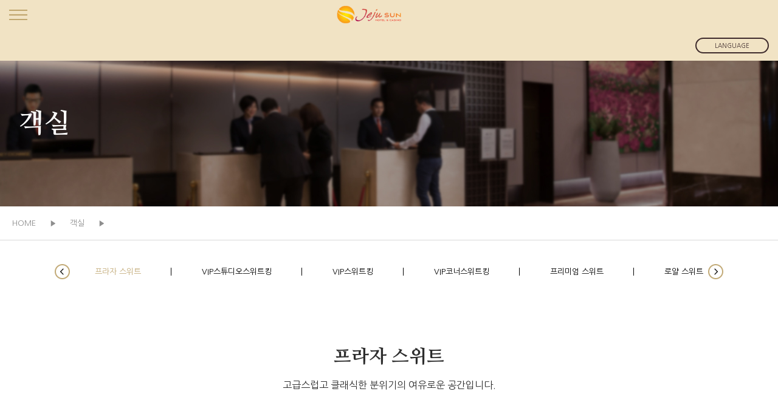

--- FILE ---
content_type: text/html; charset=UTF-8
request_url: https://jejusunresort.com/?ic_page=accommodation&ic_sub_page=package02&pt=praja_sweet
body_size: 16028
content:
<!DOCTYPE html>
<html lang="ko">
	<head>
		<meta charset="utf-8">
		<meta http-equiv="X-UA-Compatible" content="IE=edge"/>
		<meta name="viewport" content="width=device-width, initial-scale=1.0, maximum-scale=1.0, minimum-scale=1.0, user-scalable=no, target-densitydpi=medium-dpi" />
		<title>제주 썬 호텔</title>
		<link rel="stylesheet" type="text/css" href="https://jejusunresort.com:443/css/common.css" />
					<link rel="stylesheet" type="text/css" href="https://jejusunresort.com:443/css/layout.css" />
			<link rel="stylesheet" type="text/css" href="https://jejusunresort.com:443/css/response.css" />
				<link rel="stylesheet" href="https://jejusunresort.com:443/css/swiper.css">
		<!--[if lt IE 9]>
			<script type="text/javascript" src="https://jejusunresort.com:443/js/html5.js"></script>
		<![endif]-->
		<script src="https://jejusunresort.com:443/js/jquery-1.8.3.min.js"></script>
		<script src="https://jejusunresort.com:443/js/common.js"></script>
		<script src="https://jejusunresort.com:443/js/swiper.js"></script>
		<script src="https://jejusunresort.com:443/js/viewimageresize.js"></script>

		<script type="text/javascript">
		<!--
		var home_url = "https://jejusunresort.com:443";
		var home_proc_url = "https://jejusunresort.com:443/proc";
		//-->
		</script>

		<link type="text/css" href="//ajax.googleapis.com/ajax/libs/jqueryui/1.9.2/themes/base/jquery-ui.css" rel="stylesheet" />

		<script type="text/javascript" src="//ajax.googleapis.com/ajax/libs/jqueryui/1.9.2/jquery-ui.min.js"></script>
		<script>
		jQuery(function($){
			$.datepicker.regional["ko"] = {
				closeText: "닫기",
				prevText: "이전달",
				nextText: "다음달",
				currentText: "오늘",
				monthNames: ["1월(JAN)","2월(FEB)","3월(MAR)","4월(APR)","5월(MAY)","6월(JUN)", "7월(JUL)","8월(AUG)","9월(SEP)","10월(OCT)","11월(NOV)","12월(DEC)"],
				monthNamesShort: ["1월","2월","3월","4월","5월","6월", "7월","8월","9월","10월","11월","12월"],
				dayNames: ["일","월","화","수","목","금","토"],
				dayNamesShort: ["일","월","화","수","목","금","토"],
				dayNamesMin: ["일","월","화","수","목","금","토"],
				weekHeader: "Wk",
				dateFormat: "yymmdd",
				firstDay: 0,
				isRTL: false,
				showMonthAfterYear: true,
				yearSuffix: ""
			};
			$.datepicker.setDefaults($.datepicker.regional["ko"]);
		});
		</script>

	</head>

	<body><link type="text/css" rel="stylesheet" charset="utf-8" href="https://s3.ap-northeast-2.amazonaws.com/static.wingsbooking.com/html/theme/theme01/_css/wings.booking.css">
<script type="text/javascript" charset="utf-8" src="https://s3.ap-northeast-2.amazonaws.com/static.wingsbooking.com/html/_js/wings.booking.js"></script>
<style>
.bookArea-wrap {background: #f3f3f3;}
#bookArea {background: #f3f3f3;}
#bookArea .bookIns .fb_rsvn button {background: #ce9e15;}
</style>





<div class="header">
	<ul class="">
		<li class="logo">
			<a href="https://jejusunresort.com:443"><img src="https://jejusunresort.com:443/images/logo.png" ></a>
		</li>
		<li class="buttons">
							<!--
				<a href="javascript:;" onclick="$( '.popup04' ).show();" class="active"><font color="#fff">LOGIN</font></a>
				-->
						<!--
			<a href="https://be.wingsbooking.com/ko/JSU1?" target="_blank">예약/조회</a>
			-->
			<a href="javascript:;" onclick="$( '.popup05' ).show();">사이트맵</a>
			<a href="https://jejusunresort.com:443/?ic_page=about&ic_sub_page=about07">오시는길</a>
			<a href="https://wings-wos.sanhait.com/wos" target="_blank">MATERIAL(직원전용)</a>
			
		</li>

		<li class="lang">　<span><a href="https://be.wingsbooking.com/ko/JSU1?" target="_blank">예약/조회</a></span></li>
		<li class="lang" onclick="$('.lang_pop').show();"><span>LANGUAGE</span></li>

		<li class="gnb">
			<a href="https://jejusunresort.com:443/?ic_page=accommodation" class="gnb_links" datatype="1">객실</a>
			<a href="https://jejusunresort.com:443/?ic_page=dining" class="gnb_links" datatype="2">다이닝</a>
			<a href="https://jejusunresort.com:443/?ic_page=party" class="gnb_links" datatype="3">연회장</a>
			<a href="https://jejusunresort.com:443/?ic_page=inter" class="gnb_links" datatype="4">부대시설</a>
			<a href="https://jejusunresort.com:443/?ic_page=casino&ic_sub_page=casino01" class="gnb_links" datatype="5">카지노</a>
			<!-- <a href="javascript:;" class="gnb_links" datatype="6">멤버쉽</a> -->
			<a href="https://jejusunresort.com:443/?ic_page=package&ic_sub_page=package01" class="gnb_links" datatype="7">스페셜 오퍼</a>
			<a href="#" class="gnb_links" datatype="9">제주여행정보</a>
			<a href="https://jejusunresort.com:443/?ic_page=about&ic_sub_page=about02" class="gnb_links" datatype="8">소개</a>
		</li>
	</ul>
</div>
<div class="header_notice">
    <div class="swiper-container2 header_notice_slider" style="top: 0px;">
        <div class="swiper-wrapper">

			            <div class="swiper-slide">
				<ul class="header_notice_ul">
					<li><a href="https://jejusunresort.com:443/?ic_page=about&ic_sub_page=about04&pt=view&vidx=43" class="textcut">(주)지앤엘 분할에 따른 채권자 이의 제출 공고</a></li>
					<li><img src="https://jejusunresort.com:443/images/notice_arrow_up.png" class="up_notice" style="cursor: pointer; position:relative; z-index: 100002;"></li>
					<li><img src="https://jejusunresort.com:443/images/notice_arrow_down.png" class="down_notice" style="cursor: pointer; position:relative; z-index: 100002;"></li>
				</ul>			
			</div>
			            <div class="swiper-slide">
				<ul class="header_notice_ul">
					<li><a href="https://jejusunresort.com:443/?ic_page=about&ic_sub_page=about04&pt=view&vidx=39" class="textcut">2026년 임시주주총회 기준일 및 주식명의개서 정지 공고</a></li>
					<li><img src="https://jejusunresort.com:443/images/notice_arrow_up.png" class="up_notice" style="cursor: pointer; position:relative; z-index: 100002;"></li>
					<li><img src="https://jejusunresort.com:443/images/notice_arrow_down.png" class="down_notice" style="cursor: pointer; position:relative; z-index: 100002;"></li>
				</ul>			
			</div>
			            <div class="swiper-slide">
				<ul class="header_notice_ul">
					<li><a href="https://jejusunresort.com:443/?ic_page=about&ic_sub_page=about04&pt=view&vidx=38" class="textcut">[2024 한국카지노업관광협회 국내 대학생 논문 공모전]</a></li>
					<li><img src="https://jejusunresort.com:443/images/notice_arrow_up.png" class="up_notice" style="cursor: pointer; position:relative; z-index: 100002;"></li>
					<li><img src="https://jejusunresort.com:443/images/notice_arrow_down.png" class="down_notice" style="cursor: pointer; position:relative; z-index: 100002;"></li>
				</ul>			
			</div>
			            <div class="swiper-slide">
				<ul class="header_notice_ul">
					<li><a href="https://jejusunresort.com:443/?ic_page=about&ic_sub_page=about04&pt=view&vidx=37" class="textcut">2024년 임시주주총회 기준일 및 주식명의개서 정지 공고</a></li>
					<li><img src="https://jejusunresort.com:443/images/notice_arrow_up.png" class="up_notice" style="cursor: pointer; position:relative; z-index: 100002;"></li>
					<li><img src="https://jejusunresort.com:443/images/notice_arrow_down.png" class="down_notice" style="cursor: pointer; position:relative; z-index: 100002;"></li>
				</ul>			
			</div>
			            <div class="swiper-slide">
				<ul class="header_notice_ul">
					<li><a href="https://jejusunresort.com:443/?ic_page=about&ic_sub_page=about04&pt=view&vidx=36" class="textcut">제주투데이 보도자료</a></li>
					<li><img src="https://jejusunresort.com:443/images/notice_arrow_up.png" class="up_notice" style="cursor: pointer; position:relative; z-index: 100002;"></li>
					<li><img src="https://jejusunresort.com:443/images/notice_arrow_down.png" class="down_notice" style="cursor: pointer; position:relative; z-index: 100002;"></li>
				</ul>			
			</div>
			        </div>
   </div>
</div>
<!-- Initialize Swiper -->
<script>
var swiper = new Swiper('.header_notice_slider', {
	loop: true,
	direction: 'vertical',
	slidesPerView: 1,
	spaceBetween: 30,
	navigation: {
		nextEl: '.up_notice',
		prevEl: '.down_notice',
	},
});
$(".header_notice_slider").hover(function() {
	(this).swiper.autoplay.stop();
}, function() {
	(this).swiper.autoplay.start();
});
</script>

<div class="header_mobile">
	<ul class="">
		<li class="hamber_bt">
			<a href="javascript:;"><img src="https://jejusunresort.com:443/images/hamber_bt.png"></a>
		</li>
		<li class="logo">
			<a href="https://jejusunresort.com:443"><img src="https://jejusunresort.com:443/images/logo.png"></a>
		</li>
		<li class="lang" onclick="$('.lang_pop').show();"><span>LANGUAGE</span></li>
	</ul>
</div>
<div class="gnb_s_area" id="gnbstype1">
	<ul class="">
		<li><img src="https://jejusunresort.com:443/images/gnb_s_type01.jpg"></li>
		<li>
			<div>
				<div>
					<ul class="">
						<li><a href="https://jejusunresort.com:443/?ic_page=accommodation&ic_sub_page=package02&pt=single">싱글</a></li>
						<li><a href="https://jejusunresort.com:443/?ic_page=accommodation&ic_sub_page=package02&pt=standard">스탠다드</a></li>
						<li><a href="https://jejusunresort.com:443/?ic_page=accommodation&ic_sub_page=package02&pt=dilux">디럭스</a></li>
						<!--
						<li><a href="https://jejusunresort.com:443/?ic_page=accommodation&ic_sub_page=package02&pt=prgds_sweet">디럭스 킹</a></li>
						-->
						<li><a href="https://jejusunresort.com:443/?ic_page=accommodation&ic_sub_page=package02&pt=praja_sweet">프라자 스위트</a></li>
					</ul>
					<ul class="">
						<li><a href="https://jejusunresort.com:443/?ic_page=accommodation&ic_sub_page=package02&pt=vip_studio_sweet_king">VIP스튜디오스위트킹</a></li>
						<li><a href="https://jejusunresort.com:443/?ic_page=accommodation&ic_sub_page=package02&pt=vip_sweet_king">VIP스위트킹</a></li>
						<li><a href="https://jejusunresort.com:443/?ic_page=accommodation&ic_sub_page=package02&pt=vip_coners_sweet_king">VIP코너스위트킹</a></li>
						<li><a href="https://jejusunresort.com:443/?ic_page=accommodation&ic_sub_page=package02&pt=primium_sweet">프리미엄 스위트</a></li>
					</ul>
					<ul class="">
						<li><a href="https://jejusunresort.com:443/?ic_page=accommodation&ic_sub_page=package02&pt=ry_sweet">로얄 스위트</a></li>
					</ul>
				</div>
			</div>
		</li>
	</ul>
</div>
<div class="gnb_s_area" id="gnbstype2">
	<ul class="">
		<li><img src="https://jejusunresort.com:443/images/gnb_s_type02.jpg"></li>
		<li>
			<div>
				<div>
					<ul class="">
						<li><a href="https://jejusunresort.com:443/?ic_page=dining&ic_sub_page=package02&pt=garden">가든 레스토랑</a></li>
						<li><a href="https://jejusunresort.com:443/?ic_page=dining&ic_sub_page=package02&pt=lotus">로터스</a></li>
						<li><a href="https://jejusunresort.com:443/?ic_page=dining&ic_sub_page=package02&pt=koreares">하우스오브제주바비큐</a></li>
					</ul>
					<ul class="">
						<!--
						<li><a href="https://jejusunresort.com:443/?ic_page=dining&ic_sub_page=package02&pt=indoor">INDOOR GOLF</a></li>
						<li><a href="https://jejusunresort.com:443/?ic_page=dining&ic_sub_page=package02&pt=karaoke">KARAOKE</a></li>
						-->
						<li><a href="https://jejusunresort.com:443/?ic_page=dining&ic_sub_page=package02&pt=ecsports">이클립스 스포츠바</a></li>
						<li><a href="https://jejusunresort.com:443/?ic_page=dining&ic_sub_page=package02&pt=rounge">카페 라운지</a></li>
						<li><a href="https://jejusunresort.com:443/?ic_page=dining&ic_sub_page=package02&pt=roomservice">룸 서비스</a></li>
					</ul>
				</div>
			</div>
		</li>
	</ul>
</div>
<div class="gnb_s_area" id="gnbstype3">
	<ul class="">
		<li><img src="https://jejusunresort.com:443/images/gnb_s_type03.jpg"></li>
		<li>
			<div>
				<div>
					<ul class="">
						<li><a href="https://jejusunresort.com:443/?ic_page=party&ic_sub_page=package02&pt=party01">연회장</a></li>
						<li><a href="https://jejusunresort.com:443/?ic_page=party&ic_sub_page=package02&pt=party06">웨딩</a></li>
						<li><a href="https://jejusunresort.com:443/?ic_page=party&ic_sub_page=package02&pt=party02">기업연회</a></li>
						<li><a href="https://jejusunresort.com:443/?ic_page=party&ic_sub_page=package02&pt=party03">가족연회</a></li>
						<!-- <li><a href="https://jejusunresort.com:443/?ic_page=party&ic_sub_page=package02&pt=party04">돌잔치</a></li> -->
					</ul>
					<!-- <ul class="">
						<li><a href="https://jejusunresort.com:443/?ic_page=party&ic_sub_page=package02&pt=party05">회갑/고희연</a></li>
						
					</ul> -->
				</div>
			</div>
		</li>
	</ul>
</div>
<div class="gnb_s_area" id="gnbstype4">
	<ul class="">
		<li><img src="https://jejusunresort.com:443/images/gnb_s_type04.jpg"></li>
		<li>
			<div>
				<div>
					<ul class="">
						<li><a href="https://jejusunresort.com:443/?ic_page=inter&ic_sub_page=package02&pt=inter01">휘트니스 센터</a></li>
						<li><a href="https://jejusunresort.com:443/?ic_page=inter&ic_sub_page=package02&pt=inter02">사우나</a></li>
						<li><a href="https://jejusunresort.com:443/?ic_page=inter&ic_sub_page=package02&pt=inter05">요가</a></li>
						<li><a href="https://jejusunresort.com:443/?ic_page=inter&ic_sub_page=package02&pt=inter03">비즈니스 센터</a></li>
						<li><a href="https://jejusunresort.com:443/?ic_page=inter&ic_sub_page=package02&pt=indoor">인도어골프</a></li>
						<li><a href="https://jejusunresort.com:443/?ic_page=inter&ic_sub_page=package02&pt=karaoke">가라오케</a></li>
						<li><a href="https://jejusunresort.com:443/?ic_page=inter&ic_sub_page=package02&pt=inter04">편의시설</a></li>
					</ul>
				</div>
			</div>
		</li>
	</ul>
</div>
<div class="gnb_s_area" id="gnbstype5">
	<ul class="">
		<li><img src="https://jejusunresort.com:443/images/gnb_s_type05.jpg"></li>
		<li>
			<div>
				<div>
					<ul class="">
						<li><a href="https://jejusunresort.com:443/?ic_page=casino&ic_sub_page=casino01">카지노 소개</a></li>
						<li><a href="https://jejusunresort.com:443/?ic_page=casino&ic_sub_page=casino02">게임소개</a></li>
						<!--
						<li><a href="https://jejusunresort.com:443/?ic_page=casino&ic_sub_page=casino03">공지사항</a></li>
						-->
					</ul>
				</div>
			</div>
		</li>
	</ul>
</div>
<!-- <div class="gnb_s_area" id="gnbstype6">
	<ul class="">
		<li><img src="https://jejusunresort.com:443/images/gnb_s_type01.jpg"></li>
		<li>
			<div>
				<div>
					<ul class="">
						<li><a href="#">싱글</a></li>
						<li><a href="#">스탠다드</a></li>
						<li><a href="#">주니어 스위트</a></li>
						<li><a href="#">디럭스</a></li>
					</ul>
					<ul class="">
						<li><a href="#">프라자 스위트</a></li>
						<li><a href="#">프리미엄 스위트</a></li>
						<li><a href="#">로얄 스위트</a></li>
						<li><a href="#">프레지덴셜 스위트</a></li>
					</ul>
				</div>
			</div>
		</li>
	</ul>
</div> -->
<div class="gnb_s_area" id="gnbstype7">
	<ul class="">
		<li><img src="https://jejusunresort.com:443/images/gnb_s_type06.jpg"></li>
		<li>
			<div>
				<div>
				<!--
										<ul class="">
						<li><a href="https://jejusunresort.com:443/?ic_page=package&ic_sub_page=package01">스페셜 오퍼</a></li>
						<li><a href="https://jejusunresort.com:443/?ic_page=package&ic_sub_page=package02"></a></li>
					</ul>
				-->
					<ul class="">
						<li><a href="https://jejusunresort.com:443/?ic_page=package&ic_sub_page=package01">패키지</a></li>
						<li><a href="https://jejusunresort.com:443/?ic_page=package&ic_sub_page=package02">프로모션</a></li>
					</ul>

				</div>
			</div>
		</li>
	</ul>
</div>

<div class="gnb_s_area" id="gnbstype9">
	<ul class="">
		<li><img src="https://jejusunresort.com:443/images/gnb_s_type09.jpg"></li>
		<li>
			<div>
				<div>
					<ul class="">  
						<li><a href="https://air.dcjeju.net/realair/channel/auth/282" target="_blank">실시간 항공</a></li>
						<li><a href="http://www.jejunadri.com/rent/list.php?res_code=sunhotel" target="_blank">실시간 렌트카</a>　　</li>
						<li><a href="http://www.jejunadri.com/tour.html" target="_blank">제주여행정보</a></li>	
						<li><a href="https://www.visitjeju.net/en" target="_blank">외국인전용 여행정보</a></li>
					</ul>
				</div>
			</div>
		</li>
	</ul>
</div>

<div class="gnb_s_area" id="gnbstype8">
	<ul class="">
		<li><img src="https://jejusunresort.com:443/images/gnb_s_type07.jpg"></li>
		<li>
			<div>
				<div>
					<ul class="">
						<!--
						<li><a href="https://jejusunresort.com:443/?ic_page=about&ic_sub_page=about01">인사말</a></li>
						-->
						<li><a href="https://jejusunresort.com:443/?ic_page=about&ic_sub_page=about02">소개</a></li>
						<!--
						<li><a href="https://jejusunresort.com:443/?ic_page=about&ic_sub_page=about03">비전미션핵심가치</a></li>
						-->
						<li><a href="https://jejusunresort.com:443/?ic_page=about&ic_sub_page=about04">공지사항</a></li>
						<li><a href="https://jejusunresort.com:443/?ic_page=about&ic_sub_page=about05">전화번호 안내</a></li>
						<li><a href="https://jejusunresort.com:443/?ic_page=about&ic_sub_page=about06">채용안내</a></li>
					</ul>
					<ul class="">
						<li><a href="https://jejusunresort.com:443/?ic_page=about&ic_sub_page=about07">오시는길</a></li>
					</ul>
				</div>
			</div>
		</li>
	</ul>
</div><div class="gnb_mobile_s_area">
	<div class="logo">
		<img src="https://jejusunresort.com:443/images/gnb_mobile_close.png" id="mobile_gnb_close">
		<a href="https://jejusunresort.com:443"><img src="https://jejusunresort.com:443/images/logo.png"></a>
	</div>
	<!-- 모바일 GNB 기존 소스
	<ul class="buttons">
		<li><a href="javascript:;" onclick="$( '.popup04' ).show();" class="active">LOGIN</a></li>
		<li><a href="https://be.wingsbooking.com/ko/JSU1?" target="_blank">예약/조회</a></li>
		<li><a href="#">사이트맵</a></li>
		<li><a href="https://jejusunresort.com:443/?ic_page=about&ic_sub_page=about07">오시는길</a></li>
		<li><a href="http://wings2.sanhait.com/wo/biz/zz/zz01/zz01_0100/login.do" target="_blank">MATERIAL</a></li>
	</ul>
	-->

	<ul class="buttons">
		<li><a href="https://be.wingsbooking.com/ko/JSU1?" target="_blank" class="active">예약/조회</a></li>
		<li><a href="#">사이트맵</a></li>
		<li><a href="https://jejusunresort.com:443/?ic_page=about&ic_sub_page=about07">오시는길</a></li>
		<li><a href="https://wings-wos.sanhait.com/wos" target="_blank">MATERIAL(직원용)</a></li>
	</ul>

	<ul class="mobile_gnbs">
		<li>
			<a href="javascript:;" class="gnb_mobile_links" >객실</a>
			<ul class="" >
				<li><a href="https://jejusunresort.com:443/?ic_page=accommodation&ic_sub_page=package02&pt=single">싱글</a></li>
				<li><a href="https://jejusunresort.com:443/?ic_page=accommodation&ic_sub_page=package02&pt=standard">스탠다드</a></li>
				<li><a href="https://jejusunresort.com:443/?ic_page=accommodation&ic_sub_page=package02&pt=dilux">디럭스</a></li>
				<!--
				<li><a href="https://jejusunresort.com:443/?ic_page=accommodation&ic_sub_page=package02&pt=prgds_sweet">디럭스 킹</a></li>
				-->
				<li><a href="https://jejusunresort.com:443/?ic_page=accommodation&ic_sub_page=package02&pt=praja_sweet">프라자 스위트</a></li>
				<li><a href="https://jejusunresort.com:443/?ic_page=accommodation&ic_sub_page=package02&pt=vip_studio_sweet_king">VIP스튜디오스위트킹</a></li>
				<li><a href="https://jejusunresort.com:443/?ic_page=accommodation&ic_sub_page=package02&pt=vip_sweet_king">VIP스위트킹</a></li>
				<li><a href="https://jejusunresort.com:443/?ic_page=accommodation&ic_sub_page=package02&pt=vip_coners_sweet_king">VIP코너스위트킹</a></li>
				<li><a href="https://jejusunresort.com:443/?ic_page=accommodation&ic_sub_page=package02&pt=primium_sweet">프리미엄 스위트</a></li>
				<li><a href="https://jejusunresort.com:443/?ic_page=accommodation&ic_sub_page=package02&pt=ry_sweet">로얄 스위트</a></li>
			</ul>
		</li>
		<li>
			<a href="javascript:;" class="gnb_mobile_links" >다이닝</a>
			<ul class="">
				<li><a href="https://jejusunresort.com:443/?ic_page=dining&ic_sub_page=package02&pt=garden">가든 레스토랑</a></li>
				<li><a href="https://jejusunresort.com:443/?ic_page=dining&ic_sub_page=package02&pt=lotus">로터스</a></li>
				<li><a href="https://jejusunresort.com:443/?ic_page=dining&ic_sub_page=package02&pt=koreares">하우스오브제주바비큐</a></li>
				<li><a href="https://jejusunresort.com:443/?ic_page=dining&ic_sub_page=package02&pt=ecsports">이클립스 스포츠바</a></li>
				<li><a href="https://jejusunresort.com:443/?ic_page=dining&ic_sub_page=package02&pt=rounge">카페 라운지</a></li>
				<li><a href="https://jejusunresort.com:443/?ic_page=dining&ic_sub_page=package02&pt=roomservice">룸 서비스</a></li>
			</ul>
		</li>
		<li>
			<a href="javascript:;" class="gnb_mobile_links" >연회장</a>
			<ul class="">
				<li><a href="https://jejusunresort.com:443/?ic_page=party&ic_sub_page=package02&pt=party01">연회장</a></li>
				<li><a href="https://jejusunresort.com:443/?ic_page=party&ic_sub_page=package02&pt=party06">웨딩</a></li>
				<li><a href="https://jejusunresort.com:443/?ic_page=party&ic_sub_page=package02&pt=party02">기업연회</a></li>
				<li><a href="https://jejusunresort.com:443/?ic_page=party&ic_sub_page=package02&pt=party03">가족연회</a></li>
				<!-- <li><a href="https://jejusunresort.com:443/?ic_page=party&ic_sub_page=package02&pt=party04">돌잔치</a></li>
				<li><a href="https://jejusunresort.com:443/?ic_page=party&ic_sub_page=package02&pt=party05">회갑/고희연</a></li> -->
			</ul>
		</li>
		<li>
			<a href="javascript:;" class="gnb_mobile_links" >부대시설</a>
			<ul class="">
				<li><a href="https://jejusunresort.com:443/?ic_page=inter&ic_sub_page=package02&pt=inter01">휘트니스 센터</a></li>
				<li><a href="https://jejusunresort.com:443/?ic_page=inter&ic_sub_page=package02&pt=inter02">사우나</a></li>
				<li><a href="https://jejusunresort.com:443/?ic_page=inter&ic_sub_page=package02&pt=inter05">요가</a></li>
				<li><a href="https://jejusunresort.com:443/?ic_page=inter&ic_sub_page=package02&pt=inter03">비즈니스 센터</a></li>
				<li><a href="https://jejusunresort.com:443/?ic_page=inter&ic_sub_page=package02&pt=indoor">인도어골프</a></li>
				<li><a href="https://jejusunresort.com:443/?ic_page=inter&ic_sub_page=package02&pt=karaoke">가라오케</a></li>
				<li><a href="https://jejusunresort.com:443/?ic_page=inter&ic_sub_page=package02&pt=inter04">편의시설</a></li>
			</ul>
		</li>
		<li>
			<a href="javascript:;" class="gnb_mobile_links" >카지노</a>
			<ul class="">
				<li><a href="https://jejusunresort.com:443/?ic_page=casino&ic_sub_page=casino01">카지노 소개</a></li>
				<li><a href="https://jejusunresort.com:443/?ic_page=casino&ic_sub_page=casino02">게임소개</a></li>
				<!--
				<li><a href="https://jejusunresort.com:443/?ic_page=casino&ic_sub_page=casino03">공지사항</a></li>
				-->
			</ul>
		</li>
		<!-- <li>
			<a href="#" class="gnb_mobile_links" >멤버쉽</a>
		</li> -->
		<li>
			<a href="javascript:;" class="gnb_mobile_links" >스페셜 오퍼</a>
			<ul class="">
				<li><a href="https://jejusunresort.com:443/?ic_page=package&ic_sub_page=package01">스페셜 오퍼</a></li>
				<li><a href="https://jejusunresort.com:443/?ic_page=package&ic_sub_page=package02"></a></li>
			</ul>
		</li>
		<li>
			<a href="javascript:;" class="gnb_mobile_links" >제주여행정보</a>
			<ul class="">
				<li><a href="https://air.dcjeju.net/realair/channel/auth/282" target="_blank">실시간 항공</a></li>
				<li><a href="http://www.jejunadri.com/rent/list.php?res_code=sunhotel" target="_blank">실시간 렌트카</a>　　</li>
				<li><a href="http://www.jejunadri.com/tour.html" target="_blank">제주여행정보</a></li>
				<li><a href="https://www.visitjeju.net/en" target="_blank">외국인전용 여행정보</a></li>
			</ul>
		</li>
		<li>
			<a href="javascript:;" class="gnb_mobile_links" >소개</a>
			<ul class="">
				<!--
				<li><a href="https://jejusunresort.com:443/?ic_page=about&ic_sub_page=about01">인사말</a></li>
				-->
				<li><a href="https://jejusunresort.com:443/?ic_page=about&ic_sub_page=about02">소개</a></li>
				<!--
				<li><a href="https://jejusunresort.com:443/?ic_page=about&ic_sub_page=about03">비전미션핵심가치</a></li>
				-->
				<li><a href="https://jejusunresort.com:443/?ic_page=about&ic_sub_page=about04">공지사항</a></li>
				<li><a href="https://jejusunresort.com:443/?ic_page=about&ic_sub_page=about05">전화번호 안내</a></li>
				<li><a href="https://jejusunresort.com:443/?ic_page=about&ic_sub_page=about06">채용안내</a></li>
				<li><a href="https://jejusunresort.com:443/?ic_page=about&ic_sub_page=about07">오시는길</a></li>
			</ul>
		</li>

	</ul>
	
</div>
			
			
			
			
<div class="header_line"></div><div class="sub_visual">
	<div>
		<div>
							<p class="Nanum_Myeongjo">객실</p>
				<p></p>
				<!--
				<p>고객들의 아름다운 순간과 함께 하는 행복한 공간이 되게 위해 노력하겠습니다.</p>
				-->
					</div>
	</div>
</div>

<div class="pageinfo">
	<div>
		HOME
		<img src="https://jejusunresort.com:443/images/page_dot.png">



		
			객실
			<img src="https://jejusunresort.com:443/images/page_dot.png">

							<font color="000000"></font>
					

	</div>
</div><style>
.slider_tab_data { width: calc(100% - 50px); }
.swiper-slide_tab {
	text-align: center;
	font-size: 18px;
	background: #fff;
	width: auto;

	/* Center slide text vertically */
	display: -webkit-box;
	display: -ms-flexbox;
	display: -webkit-flex;
	display: flex;
	-webkit-box-pack: center;
	-ms-flex-pack: center;
	-webkit-justify-content: center;
	justify-content: center;
	-webkit-box-align: center;
	-ms-flex-align: center;
	-webkit-align-items: center;
	align-items: center;
}

.swiper-slide_tab > a { 
	display: inline-block; padding: 0px 50px;  line-height: 63px; 
	background-image: url('https://jejusunresort.com:443/images/tab_line.png'); background-position: right center; background-repeat: no-repeat;
}
.swiper-slide_tab > a.active { color: #c2aa77; }
@media all and (max-width: 500px){
	.swiper-slide_tab > a { padding: 0px 20px; }
}

</style>
<div class="sub_contents_area02">
	<div class="slider_tab">
		<div class="swiper-container slider_tab_data">
			<div class="swiper-wrapper">
				<div class="swiper-slide swiper-slide_tab"><a href="https://jejusunresort.com:443/?ic_page=accommodation&ic_sub_page=package02&pt=single">싱글</a></div>
				<div class="swiper-slide swiper-slide_tab"><a href="https://jejusunresort.com:443/?ic_page=accommodation&ic_sub_page=package02&pt=standard">스탠다드</a></div>
				<div class="swiper-slide swiper-slide_tab"><a href="https://jejusunresort.com:443/?ic_page=accommodation&ic_sub_page=package02&pt=dilux">디럭스</a></div>
				<div class="swiper-slide swiper-slide_tab"><a href="https://jejusunresort.com:443/?ic_page=accommodation&ic_sub_page=package02&pt=praja_sweet" class="active">프라자 스위트</a></div>
				<div class="swiper-slide swiper-slide_tab"><a href="https://jejusunresort.com:443/?ic_page=accommodation&ic_sub_page=package02&pt=vip_studio_sweet_king">VIP스튜디오스위트킹</a></div>
				<div class="swiper-slide swiper-slide_tab"><a href="https://jejusunresort.com:443/?ic_page=accommodation&ic_sub_page=package02&pt=vip_sweet_king">VIP스위트킹</a></div>
				<div class="swiper-slide swiper-slide_tab"><a href="https://jejusunresort.com:443/?ic_page=accommodation&ic_sub_page=package02&pt=vip_coners_sweet_king">VIP코너스위트킹</a></div>
				<div class="swiper-slide swiper-slide_tab"><a href="https://jejusunresort.com:443/?ic_page=accommodation&ic_sub_page=package02&pt=primium_sweet">프리미엄 스위트</a></div>
				<div class="swiper-slide swiper-slide_tab"><a href="https://jejusunresort.com:443/?ic_page=accommodation&ic_sub_page=package02&pt=ry_sweet">로얄 스위트</a></div>
				<!--
				<div class="swiper-slide swiper-slide_tab"><a href="https://jejusunresort.com:443/?ic_page=accommodation&ic_sub_page=package02&pt=prgds_sweet">프레지덴셜 스위트</a></div>
				-->
			</div>
			<!-- Add Pagination -->
		</div>		
		<img src="https://jejusunresort.com:443/images/tab_slider_left.png" class="button_tab_left">
		<img src="https://jejusunresort.com:443/images/tab_slider_right.png" class="button_tab_right">
	</div>

	<!-- Initialize Swiper -->

	<script>
	var swiper = new Swiper('.slider_tab_data', {
		slidesPerView: 'auto',
		spaceBetween: 0,
		navigation: {
			nextEl: '.button_tab_right',
			prevEl: '.button_tab_left',
		},
	});
	swiper.slideTo(3, 0);
	</script>


	<div class="title_txt Nanum_Myeongjo">
		프라자 스위트	</div>
	<div class="title_s_txt">
		고급스럽고 클래식한 분위기의 여유로운 공간입니다.	</div>

		
	<style>
	.swiper-slide_viewer { background-size: cover; background-position: center; padding-bottom: 60%; }
	.swiper-slide_viewer2 { background-size: cover; background-position: center; padding-bottom: 15%; }

	@media all and (max-width: 950px){
		.swiper-slide_viewer2 { padding-bottom: 17%; }
	}
	@media all and (max-width: 768px){
		.swiper-slide_viewer2 { padding-bottom: 19%; }
	}
	@media all and (max-width: 640px){
		.swiper-slide_viewer2 { padding-bottom: 22%; }
	}

	.gallery-top { height: 80%; width: 100%; }
	.gallery-thumbs { height: 20%; box-sizing: border-box; padding: 10px 0; width: calc(100% - 80px); position: relative; }
	.gallery-thumbs .swiper-slide_viewer2 { height: 100%; opacity: 0.4; }
	.gallery-thumbs .swiper-slide-thumb-active { opacity: 1; }

	</style>
	<div class="viwer_slider">
		<!-- Swiper -->
		<div class="swiper-container gallery-top">
			<div class="swiper-wrapper">
				<div class="swiper-slide swiper-slide_viewer" style="background-image:url('https://jejusunresort.com:443/images/rooms//praja_sweet/1.jpg')"></div>
				<div class="swiper-slide swiper-slide_viewer" style="background-image:url('https://jejusunresort.com:443/images/rooms//praja_sweet/2.jpg')"></div>
				<div class="swiper-slide swiper-slide_viewer" style="background-image:url('https://jejusunresort.com:443/images/rooms//praja_sweet/3.jpg')"></div>
				<div class="swiper-slide swiper-slide_viewer" style="background-image:url('https://jejusunresort.com:443/images/rooms//praja_sweet/4.jpg')"></div>
				<div class="swiper-slide swiper-slide_viewer" style="background-image:url('https://jejusunresort.com:443/images/rooms//praja_sweet/6.jpg')"></div>
			</div>
		</div>
		<div class="swiper-container gallery-thumbs" >
			<div class="swiper-wrapper">
				<div class="swiper-slide swiper-slide_viewer2" style="background-image:url('https://jejusunresort.com:443/images/rooms//praja_sweet/1.jpg')"></div>
				<div class="swiper-slide swiper-slide_viewer2" style="background-image:url('https://jejusunresort.com:443/images/rooms//praja_sweet/2.jpg')"></div>
				<div class="swiper-slide swiper-slide_viewer2" style="background-image:url('https://jejusunresort.com:443/images/rooms//praja_sweet/3.jpg')"></div>
				<div class="swiper-slide swiper-slide_viewer2" style="background-image:url('https://jejusunresort.com:443/images/rooms//praja_sweet/4.jpg')"></div>
				<div class="swiper-slide swiper-slide_viewer2" style="background-image:url('https://jejusunresort.com:443/images/rooms//praja_sweet/6.jpg')"></div>
			</div>
		</div>
		<img src="https://jejusunresort.com:443/images/tab_slider_left.png" class="button_tab_left2">
		<img src="https://jejusunresort.com:443/images/tab_slider_right.png" class="button_tab_right2">

		<!-- Swiper JS -->

		<!-- Initialize Swiper -->
		<script>
		var galleryThumbs = new Swiper('.gallery-thumbs', {
			spaceBetween: 10,
			slidesPerView: 5,
			loop: false,
			loopedSlides: 5, //looped slides should be the same
			watchSlidesVisibility: true,
			watchSlidesProgress: true,
			navigation: {
				nextEl: '.button_tab_right2',
				prevEl: '.button_tab_left2',
			},
			breakpoints: {
			950: {
				slidesPerView: 4,
				spaceBetween: 10,
			},
			768: {
				slidesPerView: 3,
				spaceBetween: 10,
			},
			640: {
				slidesPerView: 2,
				spaceBetween: 10,
			},

			}
		});
		var galleryTop = new Swiper('.gallery-top', {
			spaceBetween: 10,
			loop:false,
			loopedSlides: 5, //looped slides should be the same
			thumbs: {
				swiper: galleryThumbs,
			},
		});
		</script>		
	</div>






	<div class="title_txt Nanum_Myeongjo">
		객실정보	</div>


	<div class="pc_table_area">
		<table style="table-layout: fixed;">
		<tr>
			<th>Room Type</th>
			<th>침대타입</th>
			<th>객실 크기</th>
			<th>체크인</th>
			<th>체크아웃</th>

		</tr>
		<tr>
			<td>프라자 스위트</td>
			<td>
				<p>킹 : 킹베드 1개</p>
				트윈 : 싱글베드 2개			</td>
			<!--
			<td>46㎡(14평)</td>
			-->
			<td>46㎡</td>
			<td>15시 이후</td>
			<td>11시 이전</td>
		</tr>
		</table>
	</div>
	<div class="mobile_table_area">
		<table style="table-layout: fixed;">
		<tr>
			<th>Room Type</th>
			<th></th>
		</tr>
		<tr>
			<td>프라자 스위트</td>
			<td></td>
		</tr>
		</table>
		<table class="margint10" style="table-layout: fixed;">
		<tr>
			<th>객실 크기</th>
			<th>침대타입</th>
		</tr>
		<tr>
			<!--
			<td>46㎡(14평)</td>
			-->
			<td>46㎡</td>
			<td>
				<p>킹 : 킹베드 1개</p>
				<p>트윈 : 싱글베드 2개</p>
			</td>
		</tr>
		</table>
		<table class="margint10" style="table-layout: fixed;">
		<tr>
			<th>체크인</th>
			<th>체크아웃</th>
		</tr>
		<tr>
			<td>15시 이후</td>
			<td>11시 이전</td>
		</table>
	</div>




	<div class="title_txt Nanum_Myeongjo">
		편의시설	</div>
		<div class="use_list">
		<ul>
			<li>
				<div class="title_txt">BED ROOM</div>
				<div>
					<p>- ACE 프리미엄침대</p>
					<p>- 고급 침구류</p>
					<p>- 무료 생수 1일 2병</p>
					<p>- 전화기 / 티포트 / 금고</p>
					<p>- 무료 커피 & 차(TEA)  서비스</p>
					<p>- LED TV</p>
					<p>- 미니바</p>
					<p>- 손전등</p>
					<p>- 목욕가운 / 슬리퍼</p>
					<p>- 무선인터넷</p>
				</div>
			</li>
			<li>
				<div class="title_txt">BATH ROOM</div>
				<div>
					<p>- 샴푸 / 컨디셔너 / 바디워시 / 바디 로션</p>
					<!--
					<p>- 치약 / 칫솔</p>
					-->
					<p>- 헤어드라이기 / 머리빗</p>
					<p>- 타올 (Bath / Face / Hand / Foot)</p>
					<p>- 면봉</p>
				</div>
			</li>
			<li>
				<div class="title_txt">RENTAL ITEMS</div>
				<div>
					<p>- 가습기 / 공기청정기 / 다리미 / 전기매트 / 온풍기 / 선풍기</p>
				</div>
			</li>
		</ul>
	</div>
	<!-- <div class="use_list">
		<ul class="">
			<li>
				<ul class="">
					<li><img src="https://jejusunresort.com:443/images/use_icon01.png"></li>
					<li><div><div>IPTV 49CH</div></div></li>
				</ul>
			</li>
			<li>
				<ul class="">
					<li><img src="https://jejusunresort.com:443/images/use_icon02.png"></li>
					<li><div><div>무료 와이파이 제공</div></div></li>
				</ul>
			</li>
			<li>
				<ul class="">
					<li><img src="https://jejusunresort.com:443/images/use_icon03.png"></li>
					<li><div><div>개인금고</div></div></li>
				</ul>
			</li>
			<li>
				<ul class="">
					<li><img src="https://jejusunresort.com:443/images/use_icon04.png"></li>
					<li><div><div>전기 물포트</div></div></li>
				</ul>
			</li>
			<li>
				<ul class="">
					<li><img src="https://jejusunresort.com:443/images/use_icon05.png"></li>
					<li><div><div>헤어드라이기</div></div></li>
				</ul>
			</li>
			<li>
				<ul class="">
					<li><img src="https://jejusunresort.com:443/images/use_icon06.png"></li>
					<li><div><div>무료생수 2병</div></div></li>
				</ul>
			</li>
			<li>
				<ul class="">
					<li><img src="https://jejusunresort.com:443/images/use_icon01.png"></li>
					<li><div><div>커피, 녹차</div></div></li>
				</ul>
			</li>
	
			<li>
				<ul class="">
					<li><img src="https://jejusunresort.com:443/images/use_icon08.png"></li>
					<li><div><div>면봉, 빗, 샤워캡, 비누</div></div></li>
				</ul>
			</li>
			<li>
				<ul class="">
					<li><img src="https://jejusunresort.com:443/images/use_icon09.png"></li>
					<li><div><div>샴푸, 린스, 샤워젤, 바디로션(이태리산)</div></div></li>
				</ul>
			</li>
			<li>
				<ul class="">
					<li><img src="https://jejusunresort.com:443/images/use_icon10.png"></li>
					<li><div><div>미니바 (유료)</div></div></li>
				</ul>
			</li>
			<li>
				<ul class="">
					<li><img src="https://jejusunresort.com:443/images/use_icon07.png"></li>
					<li><div><div>세탁서비스 (유료)</div></div></li>
				</ul>
			</li>
	
			<li>
				<ul class="">
					<li><img src="https://jejusunresort.com:443/images/use_icon08.png"></li>
					<li><div><div>다리미</div></div></li>
				</ul>
			</li>
	
			<li>
				<ul class="">
					<li><img src="https://jejusunresort.com:443/images/use_icon09.png"></li>
					<li><div><div>비데</div></div></li>
				</ul>
			</li>
	
		</ul>
	</div>
	 -->
	 



	<div class="use_notice">
		<ul class="">
			<li><b><font color="000000" class="Nanum_Myeongjo" size="4px">예약취소안내</font></b></li>
			<li>
				- 숙박 예정일 3일 전까지는 위약금 없이 취소 및 변경이 가능합니다.<BR>
				- 숙박 예정일 2일 전 취소/변경 시, 최초 1일 숙박요금의 50%가 위약금으로 부과됩니다.<BR>
				- 숙박 예정일 1일 전 취소/변경 시, 최초 1일 숙박요금의 100%가 위약금으로 부과됩니다.<BR>
				- 체크인 당일 취소/변경 및 노쇼(No-show)발생 시, 최초 1일 숙박요금의 100%가 위약금으로 부과됩니다.<BR>
				- 성수기 기간 및 패키지 별로 취소 규정이 상이할 수 있습니다.			</li>
		</ul>
	</div>


<!--
	<div class="use_notice">
		<ul class="">
			<li><img src="https://jejusunresort.com:443/images/use_notice_icon2.jpg"></li>
			<li>
				- 숙박 예정일 3일 전까지는 위약금 없이 취소 및 변경이 가능합니다.<BR>
				- 숙박 예정일 2일 전 취소/변경 시, 최초 1일 숙박요금의 50%가 위약금으로 부과됩니다.<BR>
				- 숙박 예정일 1일 전 취소/변경 시, 최초 1일 숙박요금의 100%가 위약금으로 부과됩니다.<BR>
				- 체크인 당일 취소/변경 및 노쇼(No-show)발생 시, 최초 1일 숙박요금의 100%가 위약금으로 부과됩니다.<BR>
				- 성수기 기간 및 패키지 별로 취소 규정이 상이할 수 있습니다.			</li>
		</ul>
	</div>
-->

	<div class="reserinfo">
		<div style="height:50px;"></div>
		<ul class="">
			<li class="Nanum_Myeongjo"><img src="https://jejusunresort.com:443/images/reser_icon.png"> 문의 및 예약</li>
			<li><span class="" onclick="location.href='tel:+82-64-741-8333';" style="cursor: pointer;">+82-64-741-8333</span></li>
			<li><span class="" onclick="location.href='tel:+82-64-741-8334';" style="cursor: pointer;">+82-64-741-8334</span></li>
			<li><a href="https://be.wingsbooking.com/ko/JSU1?" target="_blank">객실예약 바로가기</a></li>
		</ul>
	</div>


</div>

	
		<ul class="footer_info">
			<li><a href="https://jejusunresort.com:443"><img src="https://jejusunresort.com:443/images/f_logo.png"></a></li>
			<li>
				<img src="https://jejusunresort.com:443/images/home_icon.png">
				제주특별자치도 제주시 삼무로 67 (연동)				<!--
				<a href="https://jejusunresort.com:443/?ic_page=about&ic_sub_page=about07">지도 보기</a>
				-->
				<a href="http://naver.me/xRdDeLVA" target="_blank">지도 보기</a>
			</li>
			<li>
				<img src="https://jejusunresort.com:443/images/phone_icon.png">
				<span onclick="location.href='tel:+82-64-741-8000';" style="cursor: pointer;">+82-64-741-8000</span>
			</li>
			<li>
				<a href="http://www.bloomberry.ph/" target="_blank" ><img src="https://jejusunresort.com:443/images/fr_size_01.png" style="width:155px;"></a>
				<a href="https://www.solaireresort.com/" target="_blank" ><img src="https://jejusunresort.com:443/images/fr_size_02.png" style="width:155px;"></a>
			</li>
		</ul>
				
		<div class="footer_info_are">
			<div style="margin-bottom:20px;">
				<ul>
					<a href="https://www.instagram.com/jejusunhotel" target="_blank" ><img src="https://jejusunresort.com:443/images/sns_insta.svg" style="width:30px; margin-right:10px;"></a>
					<a href="https://www.facebook.com/jejusunresort" target="_blank" ><img src="https://jejusunresort.com:443/images/sns_facebook.svg" style="width:30px;"></a>
					<a href="https://blog.naver.com/jejusunresort" target="_blank" ><img src="https://jejusunresort.com:443/images/sns_blog.svg" style="width:30px; margin-left:10px;"></a>
					<a href="http://pf.kakao.com/_gwavxj" target="_blank" ><img src="https://jejusunresort.com:443/images/sns_kakao.svg" style="width:30px; margin-left:10px;"></a>
				</ul>
			</div>
			<div>
				JEJU SUN HOTEL & CASINO<br>
				제주특별자치도 제주시 삼무로 67 (연동)<span class="">│</span>대표자　이성열			</div>
			<div>
				사업자등록번호　616-85-21374<span class="">│</span>통신판매업신고번호　제 연동 2007-57호<br>Tel　<a href="tel:+82-64-741-8000" style="font-size: 13px;color: #7f7f7f;">+82-64-741-8000</a><span class="">│</span>FAX　+82-64-746-4111
			</div>
			<div>
				<a href="javascript:;" onclick="$( '.popup01' ).show();">개인정보처리방침</a>
				<span class="">│</span>
				<a href="javascript:;" onclick="$( '.popup03' ).show();">이용약관</a>
				<span class="">│</span>
				<a href="https://jejusunresort.com:443/?ic_page=about&ic_sub_page=about06">채용안내</a>
				<!--
				<span class="">│</span>
				<a href="https://jejusunresort.com:443/admin/">관리자페이지</a>
				-->
			</div>
		</div>
		<div class="copyright">
			COPYRIGHT ⓒ 2019 JEJU SUN HOTEL & CASINO CO.,LTD. ALL RIGHT RESERVED
		</div>
		
<div class="layer_popup lang_pop">
	<div>
		<div>
			<div>
				<a href="javascript:;" class="popup_close"><img src="https://jejusunresort.com:443/images/popup_close.png"></a>
				<div class="login_form">
					<form>
						<div class="login_button">
							<button type="button" class="lang_set" lang_data="ko">한국어</button>
						</div>
						<div class="login_button">
							<button type="button" class="lang_set" lang_data="en">ENGLISH</button>
						</div>
						<div class="login_button">
							<button type="button" class="lang_set" lang_data="jp">日本語</button>
						</div>
						<div class="login_button">
							<button type="button" class="lang_set" lang_data="ch">中文</button>
						</div>
					</form>
				</div>
			</div>
		</div>
	</div>
</div>

<div class="layer_popup popup04">
	<div>
		<div>
			<div>
				<a href="javascript:;" class="popup_close"><img src="https://jejusunresort.com:443/images/popup_close.png"></a>
				<div class="title_txt Nanum_Myeongjo">
					로그인				</div>
				<div class="title_s_txt Nanum_Myeongjo">
					제주썬호텔 홈페이지를 찾아주셔서 감사 드립니다.				</div>
				<div class="comment_txt Nanum_Myeongjo">
					회원이 아닌 경우, 회원가입을 이용해 주시기 바랍니다.				</div>
				<div class="login_form">
					<form method="post" action="https://jejusunresort.com:443/proc/login.php" name="login_form">
						<div class="input_form">
							<input type="text" name="login_mb_id" placeholder="ID">
						</div>
						<div class="input_form">
							<input type="password" name="login_mb_pw" placeholder="PW">
						</div>
						<div class="login_button">
							<button type="button" onclick="login_func();">LOGIN</button>
						</div>
						<div class="links">
							<a href="#">아이디 찾기</a>
							<span class="">│</span>
							<a href="#">비밀번호 찾기</a>
							<span class="">│</span>
							<a href="https://jejusunresort.com:443/?ic_page=member&ic_sub_page=register">회원가입</a>
						</div>
					</form>
				</div>
				<div class="links">
					<a href="javascript:;" onclick="$( '.popup03' ).show();">이용약관</a>
					<span class="">│</span>
					<a href="javascript:;" onclick="$( '.popup01' ).show();">개인정보처리방침</a>
				</div>
				<script type="text/javascript">
				<!--
				function login_func(){
					var f = document.login_form;
					if(f.login_mb_id.value == ""){
						alert( "아이디를 입력해주세요." );
						f.login_mb_id.focus();
						return;
					}
					if(f.login_mb_pw.value == ""){
						alert( "비밀번호를 입력해주세요." );
						f.login_mb_pw.focus();
						return;
					}

					f.submit();
				}
				//-->
				</script>
			</div>
		</div>
	</div>
</div>

<div class="layer_popup popup01">
	<div>
		<div>
			<div>
				<a href="javascript:;" class="popup_close"><img src="https://jejusunresort.com:443/images/popup_close.png"></a>
				<div class="title_txt Nanum_Myeongjo">
					개인정보처리방침				</div>
				<div class="title_s_txt Nanum_Myeongjo">
					제주썬호텔 홈페이지를 찾아주셔서 감사 드립니다.				</div>
				<div class="comment_txt Nanum_Myeongjo">
					제주썬호텔은 회원 여러분께 더욱 편리하고 다양한 혜택을 드리고자 무료 온라인 회원가입을 시행하고 있습니다.				</div>
				<div class="viewer_comment">
					<div>제1조 개인정보의 수집 및 이용목적</div><div>제주썬호텔은 회원들에게 회원관련 제반 서비스 및 이와 관련된 정보를 제공하기위하여 회원의 동의를 받아 다음과 같은 목적으로 개인정보를 수집하고 있습니다.</div><div>- 성명 : 호텔예약 및 회원카드 발급이 필요로 할 경우.</div><div>- 전화번호,휴대전화 : 호텔예약 및 필요시 회원연락을 위한 필수정보</div><div>- 주소,우편번호,이메일 : 카드전달, 예약확인, 호텔소식지, 신상품, 이벤트 정보등 안내 혹은 각종 고지 송부를 위한 정보</div><div>-예식관련 정보 : 예식 진행, 생일 안내를 위한 정보</div><div><br></div><div>제2조 개인정보 제3자 제공</div><div>제주썬호텔은 고지 또는 명시한 범위를 초과하여 회원의 정보를 이용하지 않으며 아래와 같은 경우를 제외하고는 회원의 동의 없이 개인정보를 제3자에게 제공하지 않습니다.</div><div>① 다만, 아래의 경우에는 예외로 합니다</div><div>가. 사전에 회원님들의 공개 동의를 구한 경우</div><div>나. 배송업무상 배송업체에게 배송에 필요한 최소한의 이용자 정보(성명, 주소, 전화번호)를 알려주는 경우</div><div>다. 통계작성, 학술연구 또는 시장조사 등을 위하여 필요한 경우로서 특정개인을 식별할 수 없는 형태로 제공하는 경우</div><div>라. 온라인서비스의 서비스 이용약관에 근거해, 타인에게 정신적, 물질적 피해를 줌으로서 그에 대한 법적인 조치를 취하기 위하여 개인정보를 공개해야 한다고 판단되는 충분한 근거가 있는 경우</div><div>마. 관련법에 의거 적법한 절차에 의한 정부기관의 요청이 있는 경우</div><div>② 온라인서비스는 보다 다양한 호텔 및 면세점 상품 안내, 배송을 위하여 아래와 같이 고객님의 개인정보를 제공합니다.</div><div><br></div><div>제공하는 정보: 성명, 전화번호, 이메일주소, 주소 등 호텔 및 관련 상품 안내, 배송에 필요한 각종 정보 수탁자 취급위탁업무 취급정보</div><div><br></div><div>제3조 개인정보 항목</div><div>제주썬호텔은 필수항목과 선택항목으로 구분하여 개인정보를 수집 합니다.</div><div>필수항목 : 성명(한글,영문), 휴대전화, 직장명 부서, 직책, 생년월일, E- mail, 우편물 접수주소,(자택 혹은 직장)</div><div>선택항목 : 예식관련 정보</div><div>제4조 개인정보 열람. 정정</div><div>1. 고객께서는 언제든지 등록되어있는 고객의 개인정보를 열람하거나 정정하실 수 있습니다</div><div><br></div><div>개인정보 관리책임자 및 담당자에게 서면, 전화, E-MAIL로 연락하시면 업무절차에 따라 정해진 최소시간내에 조치하겠습니다</div><div>2. 고객이 정보의 오류에 대한 정정을 요청한 경우.</div><div><br></div><div>정정 완료하기 전까지 당해 개인정보를 이용 또는 제공하지 않습니다</div><div>제5조 개인정보 보유.이용기간 및 법적근거 등 보유이유</div><div>①. 회원의 동의하에 수집된 개인정보는 회원자격이 유지되는 동안 보유 및 이용되며, 회원 탈퇴를 하거나 자격을 상실하는 경우 개인정보는 즉시 파기 됩니다. 단, 아래의 각호에 해당되는 경우는 예외로 합니다</div><div><br></div><div>상법 등 법령의 규정에 의하여 보존할 필요성이 있는경우</div><div>정보통신부 개인보호지침 제6조의 규정에 의하여 보유기간을 미리 회원에게 고지 또는 명시한경우</div><div>개별적으로 회원의 동의를 받은 경우</div><div>② 보유. 이용기간은 정보통신망 이용촉진 및 정보보호등에 관한법률 또는 다른법률의 특별한 규정에 따릅니다</div><div><br></div><div>제6조 위탁처리 기관</div><div>- 업체 : ㈜산하정보통신</div><div>- 업무: 웹사이트 관리 및 시스템 관리</div><div>제7조 개인정보처리의 위탁 및 수탁</div><div>회사는 정보주체의 동의 없이 개인정보의 처리를 외부 업체에 위탁하지 않습니다.</div><div><br></div><div>회사는아래와 같이 개인정보의 처리를 위탁하고 있으며, 관련 법령에 따라 위탁계약 시 개인정보가 안전하게 관리될 수 있도록 필요한 사항을 규정하고 있습니다.</div><div><br></div><div>가. 위탁처리기관</div><div>- 업체 : ㈜산하정보기술(업무 웹사이트관리 및 시스템 관리)</div><div>제8조 개인정보 취급방침 책임자 및 담당자</div><div>개인정보 관리 책임자 :</div><div>개인정보 관리 담당자 :</div><div>* 개인정보 침해 신고센타 (전화 : , URL : <a href="http://www.jejusunresort.com)">http://www.jejusunresort.com)</a></div>				</div>
			</div>
		</div>
	</div>
</div>


<div class="layer_popup popup02">
	<div>
		<div>
			<div>
				<a href="javascript:;" class="popup_close"><img src="https://jejusunresort.com:443/images/popup_close.png"></a>
				<div class="title_txt Nanum_Myeongjo">
					이메일 무단수집 거부				</div>
				<div class="title_s_txt Nanum_Myeongjo">
					제주썬호텔 홈페이지를 찾아주셔서 감사 드립니다.				</div>
				<div class="comment_txt Nanum_Myeongjo">
					제주썬호텔은 회원 여러분께 더욱 편리하고 다양한 혜택을 드리고자 무료 온라인 회원가입을 시행하고 있습니다.				</div>
				<div class="viewer_comment">
					<div>이메일 주소 무단수집을 거부합니다.</div><div>본 웹사이트에 게시된 이메일주소의 수집을 거부하며,</div><div>자동으로 이메일주소를 수집하는 프로그램이나 그 밖의 기술적 장치를 이용하여 무단으로 이메일 주소가 수집되는 것을 거부합니다.&nbsp;</div><div>이를 위반할 경우 정보통신망 이용촉진 및 정보보호 등에 관한 법률에 따라 처벌을 받을 수 있습니다.</div>				</div>
			</div>
		</div>
	</div>
</div>


<div class="layer_popup popup03">
	<div>
		<div>
			<div>
				<a href="javascript:;" class="popup_close"><img src="https://jejusunresort.com:443/images/popup_close.png"></a>
				<div class="title_txt Nanum_Myeongjo">
					이용약관				</div>
				<div class="title_s_txt Nanum_Myeongjo">
					제주썬호텔 홈페이지를 찾아주셔서 감사 드립니다.				</div>
				<div class="comment_txt Nanum_Myeongjo">
					제주썬호텔은 회원 여러분께 더욱 편리하고 다양한 혜택을 드리고자 무료 온라인 회원가입을 시행하고 있습니다.				</div>
				<div class="viewer_comment">
					<div>제 1 조 (목적)</div><div>이 약관은 제주썬호텔(이하 "회사"라 합니다)이 제공하는 인터넷 서비스 (영문명 <a href="http://www.jejusunresrot.com">www.jejusunresrot.com</a> 이하 "서비스"라 한다)의 이용 조건 및 절차에 관한 기본적인 사항에 관련 정의를 목적으로 합니다.</div><div><br></div><div>제 2 조 (약관의 효력 및 변경)</div><div>① 이 약관은 서비스 메뉴 및 회사에 게시하여 공시함으로써 효력을 발생합니다. ② 회사는 이 약관의 내용을 변경할 수 있으며, 변경된 약관은 제1항과 같은 방법으로 공지 또는 통지함으로써 효력을 발생합니다. ③ 회원제서비스 이용고객은 변경된 약관 사항에 동의하지 않으면 서비스 이용을 중단하고 이용계약을 해지할 수 있습니다. 약관의 효력발생일 이후의 계속적인 서비스 이용은 약관의 변경사항에 동의한 것으로 간주 됩니다</div><div><br></div><div>제 3 조 (약관 이외의 준칙)</div><div>이 약관에서 언급되지 않은 사항이 전기통신기본법, 전기통신사업법, 기타 관련법정에 규정되어 있는 경우 그 규정에 따라 적용할 수 있습니다.</div><div><br></div><div>제 4 조 (용어의 정의)</div><div>이 약관에서 사용하는 용어의 정의는 다음과 같습니다. ① 회원 : 서비스를 제공 받기 위하여 회사와 이용계약을 체결하거나 이용자 아이디(ID)를 부여 받은 자를 말합니다. ② 아이디(ID) : 회원의 식별과 서비스를 이용을 위하여 회원이 정하고 회사가 승인하는 문자와 숫자의 조합을 말합니다. ③ 비밀번호 : 회원이 부여 받은 아이디(ID)와 일치된 회원임을 회원 자신의 비밀을 보호하기 위하여 회원이 정한 문자와 숫자의 조합을 말합니다. ④ 해지 : 회사 또는 회원이 서비스를 개통 후 이용계약을 해약 하는 것을 말합니다.</div><div>제 5 조 (이용계약의 성립)</div><div>① "이용약관에 동의하십니까?"라는 이용신청시의 물음에 회원이 "동의" 버튼을 클릭하면 이 약관에 동의하는 것으로 간주됩니다. ② 이용계약은 서비스 이용희망자의 이용약관 동의 후 신청에 대하여 회사가 승낙함으로써 성립합니다.</div><div>제 6 조 (이용신청)</div><div>① 본 서비스를 이용하기 위해서는 회사 소정의 가입신청 양식에서 요구하는 모든 이용자 정보를 기록하여 신청합니다. ② 가입신청 양식에 기재하는 모든 이용자 정보는 모두 실제 데이터인 것으로 간주됩니다. 실명이나 실제 정보를 입력하지 않은 사용자는 법적으로 보호를 받을 수 없으며 서비스의 제한을 받을 수 있습니다. ③ 만 14세 미만 아동은 본 서비스를 이용하실 수 없습니다.</div><div>제 7 조 (이용신청의 승낙)</div><div>① 회사는 제 6 조에 다른 이용 신청 고객에 대하여 제 2 호, 제 3 호의 경우를 예외로 하여 서비스 이용신청을 승낙합니다. ② 회사는 다음에 해당하는 경우에 그 신청에 대한 승낙을 제한사유가 해소 될 때까지 승낙을 유보할 수 있습니다.</div><div>가. 서비스 관련 설비에 여유가 없는 경우</div><div>나. 기술상 지장이 있는 경우</div><div>다. 기타 회사가 필요하다고 인정되는 경우</div><div>③ 회사는 다음에 해당하는 경우에는 이를 승낙하지 아니 할 수 있습니다.</div><div>가. 다른 사람의 명의를 사용하여 신청한 경우</div><div>나. 이용신청 시 이용자정보를 허위로 기재하여 신청한 경우</div><div>다. 사회의 안녕질서 또는 미풍양속을 저해할 목적으로 신청한 경우</div><div>라. 기타 회사 소정의 이용신청요건을 충족하지 못하는 경우</div><div>제 8 조 (이용자정보의 변경)</div><div>회원은 이용신청 시 기재한 이용자정보가 변경되었을 경우에는, 온라인으로 수정을 하여야 하며 미변경으로 인하여 발생되는 문제의 책임은 이용자에게 있습니다.</div><div>제 9 조 (회사의 의무)</div><div>① 회사는 서비스 제공과 관련하여 취득한 회원의 개인정보를 본인의 사전 승낙 없이 타인에게 공개 또는 배포할 수 없습니다. 단, 다음 각 호의 1에 해당하는 경우는 예외입니다.</div><div>가. 전기통신기본법 등의 법률의 규정에 의해 국가기관의 요구가 있는 경우</div><div>나. 범죄에 대한 수사상의 목적이 있거나 정보통신윤리 위원회의 요청이 있는 경우</div><div>다. 기타 관계법령에서 정한 절차에 따른 요청이 있는 경우</div><div>② 1 항의 범위 내에서, 회사는 업무와 관련하여 회원 전체 또는 일부의 개인 정보에 관한 통계 자료를 작성하여 이를 사용할 수 있고, 서비스를 통하여 회원의 컴퓨터 쿠키를 전송할 수 있습니다. 이 경우 회원은 쿠키의 수신을 거부하거나 쿠키의 수신에 대하여 경고하도록 사용하는 컴퓨터의 브라우저의 설정을 변경할 수 있습니다.</div><div>제 10 조 (회원의 의무)</div><div>① 회원은 서비스 이용 시 다음 각 호의 행위를 하지 않아야 합니다.</div><div>가. 다른 회원의 ID를 부정하게 사용하는 행위</div><div>나. 서비스에서 얻은 정보를 회사의 사전승낙 없이 회원의 이용 이외의 목적으로 복제하거나 이를 변경, 출판 및 방송 등에 사용하거나 타인에게 제공하는 행위</div><div>다. 회사의 저작권, 타인이 저작권 등 기타 권리를 침해하는 행위</div><div>라. 공공질서 및 미풍양속에 위반되는 내용이 정보, 문장, 도형 등을 타인에게 유포하는 행위</div><div>마. 범죄와 결부된다고 객관적으로 판단하는 행위</div><div>바. 기타 관계법령에 위배되는 행위</div><div>② 회원은 관계법령, 이 약관에서 규정하는 사항, 서비스 이용 안내 및 주의 사항을 준수 하여야 합니다. ③ 회원은 내용별로 회사가 서비스 공지사항에 게시하거나 별도로 공지한 이용 제한 사항을 준수하여야 합니다. ④ 회원은 회사의 사전 승낙 없이 서비스를 이용하여 어떠한 영리행위도 할 수 없습니다.</div><div>제 11 조 (회원 아이디(ID)와 비밀번호 관리에 대한 회원의 의무)</div><div>아이디(ID)와 비밀번호에 대한 모든 관리는 회원에게 책임이 있습니다. 회원에게 부여된 아이디 (ID)와 비밀번호의 관리소홀, 부정사용에 의하여 발생하는 모든 결과에 대한 전적인 책임은 회원에게 있습니다. 비밀번호는 회원의 정보 보호를 위해 숫자와 문자 등을 포함해야 합니다. 자신의 아이디(ID)가 부정하게 사용된 경우 또는 기타 보안 위반에 대하여, 회원은 반드시 회사에 그 사실을 통보해야 합니다.</div><div>제 12 조 (정보의 제공)</div><div>회사는 회원의 서비스 이용 중 필요가 있다고 인정되는 다양한 정보에 대해서 전자메일이나 서신우편 등의 방법으로 회원에게 제공할 수 있으며, 회원은 원하지 않을 경우 가입신청 메뉴와 회원정보수정 메뉴에서 정보수신거부를 할 수 있습니다.</div><div>제 13 조 (회원의 게시물)</div><div>회사는 회원이 본 서비스를 통하여 게시, 게재, 전자메일 또는 달리 전송한 내용물에 대하여 책임을 지지 않으며, 다음 각 호의 1 에 해당한다고 판단되는 경우에 사전 통지 없이 삭제할 수 있습니다. ① 다른 회원이나 타인을 비방하거나, 프라이버시를 침해하거나, 중상모략으로 명예를 손상시키는 내용인 경우. ② 서비스의 안정적인 운영에 지장을 주거나 줄 울려가 있는 경우. ③ 범죄적 행위에 관련된다고 인정되는 내용인 경우. ④ 회사의 지적재산권, 타인의 지적재산권 등 기타 권리를 침해하는 내용인 경우 ⑤ 회사에서 규정한 게시기간을 초과한 경우 ⑥ 기타 관계법령에 위반된다고 판단되는 경우</div><div>제 14 조 (게시물에 대한 권리 및 책임)</div><div>게시물에 대한 저작권을 포함한 모든 권리 및 책임은 이를 게시한 회원에게 있습니다.</div><div>제 15 조 (메일의 내용)</div><div>① 회사는 회원의 메일 내용을 편집하거나 감시하지 않습니다. ② 메일의 내용에 대한 책임은 각 회원에게 있습니다. ③ 회원은 허가를 받지 않고서 음란물이나 불온한 내용, 정크메일(junk mail), 스펨메일(spam mail) 및 타인에게 피해를 주거나 미풍양속을 해치는 메일을 보내서는 안됩니다. ④ 전기통신법, 제 53 조와 전기통신사업법 시행령 16 조(불온통신), 통신사업법 제 53 조 3항에 의거, 음란물이나 불온한 내용을 전송함으로서 발생하는 모든 법적인 책임은 회원에게 있으며 회사는 책임지지 않습니다. ⑤ 본 서비스를 이용하여 타인에게 피해를 주거나 미풍양속을 해치는 행위를 하신 회원이 아이디 (ID)와 메일은 보호 받을 수 없습니다.</div><div>제 16 조 (서비스 이용시간)</div><div>① 서비스는 회사의 업무상 또는 기술상의 장애, 기타 특별한 사유가 없는 한 연중무휴, 1일 24시간 이용할 수 있습니다. 다만, 설비의 점검 등 회사가 필요한 경우 또는 설비의 장애, 서비스 이용의 폭주 등 불가항력으로 이하여 서비스 이용에 지장이 있을 경우 예외적으로 서비스 이용의 전부 또는 일부에 대하여 제한할 수 있습니다. ② 회사는 제공하는 서비스 중 일부에 대한 서비스 이용시간을 별도로 정할 수 있으며, 이 경우 그 이용시간을 사전에 회원에게 공지 또는 통지 합니다.</div><div>제 17 조 (서비스 이용 책임)</div><div>회원은 서비스를 이용하여 불법 상품을 판매하는 영업 활동을 할 수 없으며 특히 해킹, 돈벌기광고, 음란사이트를 통한 상업행위, 상용 S/W 불법배포 등을 할 수 없습니다. 이를 어기고 발생한 영업활동의 결과 및 손실, 관계기관에 의한 구속 등 법적 조치등에 관해서는 회사가 책임을 지지 않습니다.</div><div>제 18 조 (서비스 제한 및 정지)</div><div>회사는 전시, 사변, 전재지변 또는 이에 준하는 국가비상사태가 발생하거나 발생할 우려가 있는 경우와 전기통신사업법에 의한 기간통신 사업자가 전기통신서비스를 중지하는 둥 기타 불가항력적 사유가 있는 경우에는 서비스의 전부 또는 일부를 제한 하거나 정지할 수 있습니다. 회사는 제 1 항의 규정에 의하여 서비스의 이용을 제한하거나 정지한 때에는 그 사유 및 제한기간 등을 지체 없이 회원에게 알려야 합니다.</div><div>제 19 조 (개인정보 보호 정책)</div><div>제 20 조 (계약해지 및 이용제한)</div><div>① 회원이 이용계약을 해지하고자 하는 때에는 회원 본인이 회사에 해지신청을 하여야 합니다. ② 회사는 회원이 다음 각 호의 1 에 해당하는 행위를 하였을 경우 사전통지 없이 이용계약을 해지하거나 또는 기간을 정하여 서비스를 중지할 수 있습니다.</div><div>가. 타인의 서비스 ID 및 비밀번호를 도용한 경우</div><div>나. 서비스 운영을 고의로 방해한 경우</div><div>다. 공공질서 및 미풍양속에 저해되는 내용을 고의로 유포시킨 경우</div><div>라. 회원이 국익 또는 사회적 공익을 저해할 목적으로 서비스이용을 계획 또는 실행하는 경우</div><div>마. 타인의 명예를 손상시키거나 불이익을 주는 행위를 한 경우</div><div>바. 서비스의 안정적 운영을 방해할 목적으로 다량이 정보를 전송하거나 광고성 정보를 전송한 경우</div><div>사. 정보통신설비의 오작동이나 정보 등의 파괴를 유발시키는 컴퓨터 바이러스프로그램등을 유포하는 경우</div><div>아. 회사, 다른 회원 또는 타인의 지적재산권을 침해하는 경우</div><div>자. 정보통신윤리위원회 등 외부기관의 시정요구가 있거나 불법선거 운동과 관련하여 선거관리위원회의 유권해석을 받은 경우</div><div>차. 타인의 개인정보, 이용자 ID 및 비밀번호를 부정하게 사용하는 경우</div><div>카. 회사의 서비스 정보를 이용하여 얻은 정보를 회사의 사전 승낙 없이 복제 또는 유통시키거나 상업적으로 이용하는 경우</div><div>타. 회원이 자신의 홈페이지와 게시판에 음란물을 게재하거나 음란사이트를 링크하는 경우</div><div>파. 본 약관을 포함하여 기타 회사가 정한 이용조건 및 관계법령에 위반한 경우</div><div>제 21 조 (손해배상)</div><div>회사는 서비스 요금이 무료인 동안의 서비스 이용과 관련하여 회원에게 발생한 어떠한 손해에 관하여도 책임을 지지 않습니다.</div><div>제 22 조 (면책조항)</div><div>① 회사는 천재지변 또는 이에 준하는 불가항력으로 인하여 서비스를 제공할 수 없는 경우 에는 서비스 제공에 관한 책임이 면제됩니다. ② 회사는 회원이 귀책사유로 인하여 서비스 이용의 장애가 발생한 경우에는 책임이 면제됩니다. ③ 회사는 회원이 회사의 서비스 제공으로부터 기대되는 이익을 얻지 못하였거나, 서비스 자료에 대한 취사 선택 또는 이용으로 발생하는 손해 등에 대해서는 책임이 면제됩니다. ④ 회사는 회원이 서비스에 게재한 정보, 자료, 사실의 신뢰도, 정확성 등 그 내용에 관하여는 책임이 면제됩니다.</div><div>제 23 조 (관할법원)</div><div>본 약관 상이 분쟁에 대해 소송이 제기될 경우 회사의 본사 소재지를 관할하는 법원을 전속 관할법원으로 합니다. [부칙] (시행일) 이 약관은 2014년 3월 1일부터 시행합니다.</div>				</div>
			</div>
		</div>
	</div>
</div>



<div class="layer_popup popup05">
	<div>
		<div>
			<div>
				<a href="javascript:;" class="popup_close"><img src="https://jejusunresort.com:443/images/popup_close.png"></a>
				<div class="title_txt Nanum_Myeongjo">
					사이트맵				</div>
				<div class="viewer_comment">
					<ul class="sitemap_popup">
						<li>
							<a href="https://jejusunresort.com:443/?ic_page=accommodation&ic_sub_page=package02&pt=single" >객실</a>
							<ul class="" >
								<li><a href="https://jejusunresort.com:443/?ic_page=accommodation&ic_sub_page=package02&pt=single">- 싱글</a></li>
								<li><a href="https://jejusunresort.com:443/?ic_page=accommodation&ic_sub_page=package02&pt=standard">- 스탠다드</a></li>
								<li><a href="https://jejusunresort.com:443/?ic_page=accommodation&ic_sub_page=package02&pt=dilux">- 디럭스</a></li>
								<li><a href="https://jejusunresort.com:443/?ic_page=accommodation&ic_sub_page=package02&pt=praja_sweet">- 프라자 스위트</a></li>
								<li><a href="https://jejusunresort.com:443/?ic_page=accommodation&ic_sub_page=package02&pt=vip_studio_sweet_king">- VIP스튜디오스위트킹</a></li>
								<li><a href="https://jejusunresort.com:443/?ic_page=accommodation&ic_sub_page=package02&pt=vip_sweet_king">- VIP스위트킹</a></li>
								<li><a href="https://jejusunresort.com:443/?ic_page=accommodation&ic_sub_page=package02&pt=vip_coners_sweet_king">- VIP코너스위트킹</a></li>
								<li><a href="https://jejusunresort.com:443/?ic_page=accommodation&ic_sub_page=package02&pt=primium_sweet">- 프리미엄 스위트</a></li>
								<li><a href="https://jejusunresort.com:443/?ic_page=accommodation&ic_sub_page=package02&pt=ry_sweet">- 로얄 스위트</a></li>
								<!--
								<li><a href="https://jejusunresort.com:443/?ic_page=accommodation&ic_sub_page=package02&pt=prgds_sweet">- 프레지덴셜 스위트</a></li>
								-->
							</ul>
						</li>
						<li>
							<a href="https://jejusunresort.com:443/?ic_page=dining&ic_sub_page=package02&pt=garden"  >다이닝</a>
							<ul class="">
								<li><a href="https://jejusunresort.com:443/?ic_page=dining&ic_sub_page=package02&pt=garden">- 가든 레스토랑</a></li>
								<li><a href="https://jejusunresort.com:443/?ic_page=dining&ic_sub_page=package02&pt=lotus">- 로터스</a></li>
								<li><a href="https://jejusunresort.com:443/?ic_page=dining&ic_sub_page=package02&pt=koreares">- 하우스오브제주바비큐</a></li>
								<li><a href="https://jejusunresort.com:443/?ic_page=dining&ic_sub_page=package02&pt=ecsports">- 이클립스 스포츠바</a></li>
								<li><a href="https://jejusunresort.com:443/?ic_page=dining&ic_sub_page=package02&pt=rounge">- 카페 라운지</a></li>
								<li><a href="https://jejusunresort.com:443/?ic_page=dining&ic_sub_page=package02&pt=roomservice">- 룸 서비스</a></li>
							</ul>
						</li>
						<li>
							<a href="https://jejusunresort.com:443/?ic_page=party&ic_sub_page=package02&pt=party01"  >연회장</a>
							<ul class="">
								<li><a href="https://jejusunresort.com:443/?ic_page=party&ic_sub_page=package02&pt=party01">- 연회장</a></li>
								<li><a href="https://jejusunresort.com:443/?ic_page=party&ic_sub_page=package02&pt=party06">- 웨딩</a></li>
								<li><a href="https://jejusunresort.com:443/?ic_page=party&ic_sub_page=package02&pt=party02">- 기업연회</a></li>
								<li><a href="https://jejusunresort.com:443/?ic_page=party&ic_sub_page=package02&pt=party03">- 가족연회</a></li>
								<!-- <li><a href="https://jejusunresort.com:443/?ic_page=party&ic_sub_page=package02&pt=party04">돌잔치</a></li>
								<li><a href="https://jejusunresort.com:443/?ic_page=party&ic_sub_page=package02&pt=party05">회갑/고희연</a></li> -->
							</ul>
						</li>
						<li>
							<a href="https://jejusunresort.com:443/?ic_page=inter&ic_sub_page=package02&pt=inter01"  >부대시설</a>
							<ul class="">
								<li><a href="https://jejusunresort.com:443/?ic_page=inter&ic_sub_page=package02&pt=inter01">- 휘트니스 센터</a></li>
								<li><a href="https://jejusunresort.com:443/?ic_page=inter&ic_sub_page=package02&pt=inter02">- 사우나</a></li>
								<li><a href="https://jejusunresort.com:443/?ic_page=inter&ic_sub_page=package02&pt=inter05">- 요가</a></li>
								<li><a href="https://jejusunresort.com:443/?ic_page=inter&ic_sub_page=package02&pt=inter03">- 비즈니스 센터</a></li>
								<li><a href="https://jejusunresort.com:443/?ic_page=inter&ic_sub_page=package02&pt=indoor">- 인도어골프</a></li>
								<li><a href="https://jejusunresort.com:443/?ic_page=inter&ic_sub_page=package02&pt=karaoke">- 가라오케</a></li>
								<li><a href="https://jejusunresort.com:443/?ic_page=inter&ic_sub_page=package02&pt=inter04">- 편의시설</a></li>
							</ul>
						</li>
						<li>
							<a href="https://jejusunresort.com:443/?ic_page=casino&ic_sub_page=casino01"  >카지노</a>
							<ul class="">
								<li><a href="https://jejusunresort.com:443/?ic_page=casino&ic_sub_page=casino01">- 카지노 소개</a></li>
								<li><a href="https://jejusunresort.com:443/?ic_page=casino&ic_sub_page=casino02">- 게임소개</a></li>
								<li><a href="https://jejusunresort.com:443/?ic_page=casino&ic_sub_page=casino03">- 공지사항</a></li>
							</ul>
						</li>
						<!-- <li>
							<a href="#"  >멤버쉽</a>
						</li> -->
						<li>
							<a href="https://jejusunresort.com:443/?ic_page=package&ic_sub_page=package01"  >스페셜 오퍼</a>
							<ul class="">
								<li><a href="https://jejusunresort.com:443/?ic_page=package&ic_sub_page=package01">- 스페셜 오퍼</a></li>
								<li><a href="https://jejusunresort.com:443/?ic_page=package&ic_sub_page=package02">- </a></li>
							</ul>
						</li>
						<li>
							<a href="https://jejusunresort.com:443/?ic_page=about&ic_sub_page=about02"  >소개</a>
							<ul class="">
								<!--
								<li><a href="https://jejusunresort.com:443/?ic_page=about&ic_sub_page=about01">인사말</a></li>
								-->
								<li><a href="https://jejusunresort.com:443/?ic_page=about&ic_sub_page=about02">- 소개</a></li>
								<!--
								<li><a href="https://jejusunresort.com:443/?ic_page=about&ic_sub_page=about03">비전미션핵심가치</a></li>
								-->
								<li><a href="https://jejusunresort.com:443/?ic_page=about&ic_sub_page=about04">- 공지사항</a></li>
								<li><a href="https://jejusunresort.com:443/?ic_page=about&ic_sub_page=about05">- 전화번호 안내</a></li>
								<li><a href="https://jejusunresort.com:443/?ic_page=about&ic_sub_page=about06">- 채용안내</a></li>
								<li><a href="https://jejusunresort.com:443/?ic_page=about&ic_sub_page=about07">- 오시는길</a></li>
							</ul>
						</li>
						<li>
							<a href="https://jejusunresort.com:443/?ic_page=about&ic_sub_page=about02"  >고객문의</a>
							<ul class="">
								<li><a href="https://be.wingsbooking.com/ko/JSU1?" target="_blank">- 예약/조회</a></li>
								<li><a href="http://wings2.sanhait.com/wo/biz/zz/zz01/zz01_0100/login.do" target="_blank">- MATERIAL</a></li>
								<li><a href="javascript:;" onclick="$( '.popup01' ).show(); $( '.popup05' ).hide();">- 개인정보처리방침</a></li>
								<li><a href="javascript:;" onclick="$( '.popup03' ).show(); $( '.popup05' ).hide();">- 이용약관</a></li>
								<li><a href="https://jejusunresort.com:443/?ic_page=about&ic_sub_page=about06">- 채용안내</a></li>
							</ul>
						</li>
					</ul>
				</div>
			</div>
		</div>
	</div>
</div>

	</body>
</html>


--- FILE ---
content_type: text/css
request_url: https://jejusunresort.com/css/common.css
body_size: 2167
content:
@charset "utf-8";

@import url('//fonts.googleapis.com/earlyaccess/nanumgothic.css');
@import url('//fonts.googleapis.com/css2?family=Nanum+Myeongjo:wght@400;700;800&display=swap');

/* font-family: 'Nanum Gothic, Nanum Myeongjo'; */
* { box-sizing: border-box; }

*, html, body {
	font-family: "Nanum Gothic", sans-serif; position: relative; z-index: 1;
	-webkit-text-size-adjust:none;
	word-break: keep-all;
}


html {height:100%; overflow-y: scroll; overflow-x: hidden; }
body {margin:0;padding:0;font-size:13px;font-weight: 500;height:100%; color:#000; }

html, body { width: 100%; height:100%; }

html, h1, h2, h3, h4, h5, h6, form, fieldset, img {margin:0;padding:0;border:0}
h1, h2, h3, h4, h5, h6 {font-weight:700; font-size:15px;}
article, aside, details, figcaption, figure, footer, header, hgroup, menu, nav, section {display:block}
#hd ul, nav ul, #ft ul {margin:0;padding:0;list-style:none}
legend {position:absolute;margin:0;padding:0;font-size:0;line-height:0;text-indent:-9999em;overflow:hidden}
label, input, button, select, img {vertical-align:middle}
input, button {margin:0;padding:0;font-size:1em}
button {cursor:pointer}
textarea, select {font-size:1em}
select {margin:0}
p {margin:0;padding:0;word-break:break-all;}
hr {display:none}
pre {overflow-x:scroll;font-size:1.1em}
a:link, a:visited {font-size:13px;font-weight: 500;color:#000;text-decoration:none}
a:hover, a:focus, a:active {color:#000;text-decoration:none}
ul {padding:0; margin:0; list-style:none;}
li {padding:0; margin:0; list-style:none;}
ul:after{display:block;visibility:hidden;clear:both;content:""}
li:after{display:block;visibility:hidden;clear:both;content:""}

img { margin-top: -2px; }

.Nanum_Myeongjo { font-family: "Nanum Myeongjo", sans-serif; }

.fl { float: left; }
.fr { float: right; }
.alignr { text-align: right !important; }
.alignl { text-align: left !important; }
.alignc { text-align: center !important; }
.margint-5 { margin-top: -5px !important; }
.margint0 { margin-top: 0px !important; }
.margint3 { margin-top: 3px !important; }
.margint5 { margin-top: 5px !important; }
.margint7 { margin-top: 7px !important; }
.margint10 { margin-top: 10px !important; }
.margint20 { margin-top: 20px !important; }
.margint30 { margin-top: 30px !important; }
.margint40 { margin-top: 40px !important; }
.margint50 { margin-top: 50px !important; }
.margint70 { margin-top: 70px !important; }
.w50-10 { width: calc(50% - 10px); }


.marginb10 { margin-bottom: 10px !important; }

.padding1020 { padding: 10px 20px !important; }
.padding35_0 { padding: 35px 0px !important; }



.textcut {
	display: inline-block; overflow: hidden; white-space: nowrap; text-overflow: ellipsis; width: 100%; 
}


.checkbox { display: none; }
.checkbox + label { 
	display: inline-block; background: url('../images/ch01_off.png') no-repeat right top; 
	background-size: 44px; width: 44px; color: #000; height: 20px; line-height: 14px;
}
.checkbox:checked + label { 
	background: url('../images/ch01_on.png') no-repeat right top;
	background-size: 44px; padding-right: 22px; color: #000; 
}


.footer_info { width: 1359px; margin: auto; }
.footer_info > li { float: left; line-height: 69px;  }
.footer_info > li:last-child { float: right; }
.footer_info > li:last-child > a:first-child { margin-right: 50px }
.footer_info > li:nth-child(2) { margin-left: 50px; font-size: 17px; }
.footer_info > li:nth-child(2) > img { margin-right: 5px; }
.footer_info > li:nth-child(2) > a { padding: 5px 15px; background: #7f7153; color: #fff;}

.footer_info > li:nth-child(3) { margin-left: 50px; font-size: 17px; font-weight: 700 }
.footer_info > li:nth-child(3) > img { margin-right: 5px; }

.footer_info_are { padding: 50px 10px; text-align: center; margin-top: 20px; background: #fff; color: #7f7f7f; }
.footer_info_are > div { line-height: 30px; }
.footer_info_are > div > span { margin: 0px 10px; }
.footer_info_are > div > a { color: #2d2d2d; font-size: 14px; font-weight: 700; }
.copyright { text-align: center; line-height:30px; color: #b4b0a5; background: #81725f; }


.sub_visual {
	background-image: url('../images/sub_visual_bg.jpg'); background-size: cover; background-repeat: no-repeat; background-position: center center; 
}
.sub_visual > div { width: 1562px; margin: auto; min-height: 250px; display: table; vertical-align: middle; }
.sub_visual > div > div {
	display: table-cell; width: 100%; height: 100%; vertical-align: middle; color: #fff; 
}
.sub_visual > div > div > p:first-child { font-size: 45px; font-weight: 700; }
.sub_visual > div > div > p:last-child { margin-top: 20px; font-size: 16px; word-break: keep-all; }

.pageinfo { line-height: 55px; border-bottom: 1px solid #d9d9d9; }
.pageinfo > div { width: 1562px; margin: auto; color: #8e8e8e; }
.pageinfo > div > img { margin: 0px 20px; }

.swiper-wrapper > .swiper-slide_tab:last-child > a { background-image: none; }

.layer_popup { display: none; position: fixed; left: 0px; top: 0px; z-index: 200000; width: 100%; height: 100%; background: rgba(0,0,0,0.5); }
.layer_popup > div { display: table; width: 1150px; margin: auto; height: 100%; vertical-align: middle; }
.layer_popup > div > div {
	display: table-cell; width: 100%; vertical-align: middle;  
}
.layer_popup > div > div > div { position: relative; background: #fff; border-radius: 10px; padding: 43px; border: 10px solid #c2aa77; }
.layer_popup > div > div > div > a.popup_close { position: absolute; top: 20px; right: 20px; }
.layer_popup > div > div > div > div.title_txt { color: #2d2d2d; font-size: 34px; font-weight: 700; text-align: center; }
.layer_popup > div > div > div > div.title_s_txt { color: #c2aa77; font-size: 18px; font-weight: 700; text-align: center; margin-top: 40px; }
.layer_popup > div > div > div > div.comment_txt { color: #2d2d2d; font-size: 18px; font-weight: 700; text-align: center; margin-top: 10px; }
.layer_popup > div > div > div > div.viewer_comment { 
	height: 380px; padding: 50px 0px; border-top: 1px solid #b0b0b0; margin-top: 50px; overflow-y: auto; overflow-y: scroll; 
	line-height: 30px; font-size: 15px;
}

.layer_popup > div > div > div > div.links {
	margin: 30px 40px 0px; text-align: center; border-top: 1px solid #b0b0b0; padding-top: 20px; 
}
.layer_popup > div > div > div > div.links > a { font-size: 13px; }

.sitemap_popup { }
.sitemap_popup > li { float: left; width: 25%; height: 400px; padding: 0px 60px; }
.sitemap_popup > li > a { display: inline-block; width: 100%; font-size: 18px; color: #c2aa77; font-weight: 700; font-family: "Nanum Myeongjo", sans-serif; margin-bottom: 10px; }


div.login_form { width: 450px; margin: auto; margin-top: 30px; }
div.login_form > form {}
div.login_form > form > div.input_form { margin-top: 10px; }
div.login_form > form > div.input_form > input[type="text"],
div.login_form > form > div.input_form > input[type="password"]{
	border: 1px solid #b8b8b8; line-height: 58px; padding: 0px 30px; width: 100%;
}

div.login_form > form > div.input_form > select{
	border: 1px solid #b8b8b8; height: 60px; padding: 0px 30px; width: 100%;
}

div.login_form > form > div.input_form > p { font-weight: 700; margin: 50px 0px 10px; }

div.login_form > form > div.login_button { margin-top: 10px; font-size: 15px; }
div.login_form > form > div.login_button > button {
	border: none; line-height: 58px; padding: 0px 30px; width: 100%; background: #c2aa77; color: #fff; font-size: 17px;
}
div.login_form > form > div.login_button > button.normal { background: #d2d2d2; }
div.login_form > form > div.links { text-align: center; margin-top: 30px;  }

.casino_game_new { width: 100%; }

--- FILE ---
content_type: text/css
request_url: https://jejusunresort.com/css/layout.css
body_size: 5305
content:
#hd_pop {z-index:1000;position:relative;margin:0 auto;height:0}
#hd_pop h2 {position:absolute;font-size:0;line-height:0;overflow:hidden}
.hd_pops {position:absolute;border:1px solid #e9e9e9;background:#fff;}
.hd_pops img{max-width:100%}
.hd_pops_con {}
.hd_pops_footer {padding: 0;background:#000;color:#fff;text-align:left;position:relative;}
.hd_pops_footer:after {display:block;visibility:hidden;clear:both;content:""}
.hd_pops_footer button {padding: 10px;border:0;color:#fff}
.hd_pops_footer .hd_pops_reject{background:#000;text-align:left}
.hd_pops_footer .hd_pops_close{background:#393939;position:absolute;top:0;right:0}


.header { position: fixed; width: 100%; left: 0px; top: 0px; padding: 0px 60px; background: #f1e3c4; z-index: 100000; }
.header > ul {}
.header > ul > li { float: left; line-height: 90px;  }
.header > ul > li.logo > a > img { height: 50px; }

.header > ul > li.buttons { margin-left: 70px; }
.header > ul > li.buttons > a { color: #856f56; display: inline-block; line-height: 30px; padding: 0px 10px;  }
.header > ul > li.buttons > a.active { background: #81725f; padding: 0px 20px; margin-right: 10px; }
.header > ul > li.gnb { float: right; margin-right: 20px;  }
.header > ul > li.gnb > a { display: inline-block; color: #856f56; padding: 0px 25px;  }

.header > ul > li.lang { float: right; cursor: pointer; }
.header > ul > li.lang > span { color: #3e2b2c; font-size: 13px; border: 3px solid #3e2b2c; padding: 7px 20px; border-radius: 18px; }

.header_mobile { display: none; position: fixed; width: 100%; left: 0px; top: 0px; padding: 0px 15px; background: #f1e3c4; z-index: 100000; }
.header_mobile > ul {}
.header_mobile > ul > li { float: left; line-height: 50px;  }
.header_mobile > ul > li.hamber_bt > a > img { width: 30px; margin-right: 24px;  }
.header_mobile > ul > li.logo { width: calc(100% - 174px); text-align: center; }
.header_mobile > ul > li.logo > a > img { height: 30px; }

.header_mobile > ul > li.lang { float: right; cursor: pointer; }
.header_mobile > ul > li.lang > span { color: #3e2b2c; font-size: 10px; border: 2px solid #3e2b2c; padding: 6px 30px; border-radius: 18px; }

.header_notice { 
	height: 40px; line-height: 40px; background: #81725f; position: fixed; width: 100%; left: 0px; top: 90px; z-index: 100000;
}
.header_notice_slider { height: 40px; }
ul.header_notice_ul { width: 500px; float: right; margin-right: 106px }
ul.header_notice_ul > li { float: left; width: calc(100% - 50px); margin-right: 5px; }
ul.header_notice_ul > li:nth-child(2) { width: 20px; }
ul.header_notice_ul > li:last-child { width: 20px; margin-right: 0px; }
ul.header_notice_ul > li > a { display: inline-block; width: 100%; color: #fff; }

.header_line { height: 130px; }

.gnb_s_area { display: none; position: fixed; width: 100%; left: 0px; top: 90px; background: #fff; z-index: 100000; height: 250px; padding: 10px 0px; }
.gnb_s_area > ul { width: 1562px; margin: auto; }
.gnb_s_area > ul > li { float: left; width: calc(100% - 560px); }
.gnb_s_area > ul > li:first-child { width: 560px; }
.gnb_s_area > ul > li:last-child > div { display: table; width: 100%; height: 230px; vertical-align: middle; }
.gnb_s_area > ul > li:last-child > div > div { display: table-cell; width: 100%; height: 100%; padding: 0px 100px; vertical-align: middle; }
.gnb_s_area > ul > li:last-child > div > div > ul {}
.gnb_s_area > ul > li:last-child > div > div > ul > li { float: left; line-height: 58px; width: 25%; }
.gnb_s_area > ul > li:last-child > div > div > ul > li > a { display: inline-block; width: 100%; font-size: 14px; }
.gnb_s_area > ul > li:last-child > div > div > ul > li > a:hover { color: #cea753; }

.gnb_mobile_s_area { 
	position: fixed; width: 233px; left: -233px; top: 0px; background: #3e2b2c; z-index: 100001; overflow: auto; height: 100%; 
    -webkit-transition: all 0.2s ease;
    -moz-transition: all 0.2s ease;
    -o-transition: all 0.2s ease;
    transition: all 0.2s ease;
}
.gnb_mobile_s_area_show { 
	left: 0px !important; 
    -webkit-transition: all 0.2s ease;
    -moz-transition: all 0.2s ease;
    -o-transition: all 0.2s ease;
    transition: all 0.2s ease;
}
.gnb_mobile_s_area > div.logo {
	position: relative; text-align: center; height: 50px; line-height: 50px;
}
.gnb_mobile_s_area > div.logo > a > img { height: 30px; }
.gnb_mobile_s_area > div.logo > img#mobile_gnb_close { cursor: pointer; position: absolute; left: 15px; top: calc(50% - 8px); width: 16px; }
.gnb_mobile_s_area > ul.buttons { padding: 23px;}
.gnb_mobile_s_area > ul.buttons > li { float: left; width: calc(50% - 6px); margin: 3px; }
.gnb_mobile_s_area > ul.buttons > li > a { display: inline-block; width: 100%; text-align: center; line-height: 30px; color: #cfcfcf; background: #000000; font-size: 10px; }
.gnb_mobile_s_area > ul.buttons > li > a.active { background: #b6995b; color: #000; }

.mobile_gnbs {}
.mobile_gnbs > li {}
.mobile_gnbs > li > a { 
	display: inline-block; width: calc(100% - 40px); margin: 0px 20px; line-height: 50px; border-bottom: 1px solid #808080; color: #cfcfcf; padding: 0px 0px 0px 10px;
	font-size: 18px; background-image: url('../images/mobile_gnb_arrow_right.png'); background-repeat: no-repeat; background-size: 5px; background-position: right center;
}
.mobile_gnbs > li:last-child > a { border-bottom: none; }
.mobile_gnbs > li > a.active { 
	width: calc(100% - 0px); margin: 0px 0px; border-bottom: none; padding: 0px 20px 0px 30px; background-color: #000;
	background-image: url('../images/mobile_gnb_arrow_down.png'); background-size: 7px; background-position: right 20px center;
}
.mobile_gnbs > li > ul { display: none; padding: 0px 20px; background: #1f1f1f; }
.mobile_gnbs > li > ul > li {}
.mobile_gnbs > li > ul > li > a { 
	display: inline-block; width: 100%; line-height: 50px; border-bottom: 1px solid #808080; color: #cfcfcf; padding: 0px 0px 0px 10px; 
	background-image: url('../images/mobile_gnb_s_arrow_down.png'); background-repeat: no-repeat; background-size: 3px; background-position: right center;
}
.mobile_gnbs > li > ul > li:last-child > a { border-bottom: none; }
/* mobile_gnb_arrow_right mobile_gnb_arrow_down.png mobile_gnb_s_arrow_down.png*/

.main_slider { min-height: 600px; display: table; width: 100%; vertical-align: middle; }
.main_slider > div { display: table-cell; width: 100%; height: 100%; vertical-align: middle; font-size: 16px; color: #fff; }
.main_slider > div > p { padding: 0px 0px 0px 179px; word-break: keep-all; line-height: 20px; }
.main_slider > div > p:first-child { font-weight: 700; font-size: 45px; line-height: 40px;}
.main_slider > div > p:last-child { margin-top: 20px; }
.bg_sl_type01 { background-image: url('../images/visual/PC/1.jpg'); background-size: cover; background-position: center center; }
.bg_sl_type02 { background-image: url('../images/visual/PC/2.jpg'); background-size: cover; background-position: center center; }
.bg_sl_type03 { background-image: url('../images/visual/PC/3.jpg'); background-size: cover; background-position: center center; }
.bg_sl_type04 { background-image: url('../images/visual/PC/4.jpg'); background-size: cover; background-position: center center; }
.bg_sl_type05 { background-image: url('../images/visual/PC/5.jpg'); background-size: cover; background-position: center center; }
.bg_sl_type06 { background-image: url('../images/visual/PC/6.jpg'); background-size: cover; background-position: center center; }
.bg_sl_type07 { background-image: url('../images/visual/PC/7.jpg'); background-size: cover; background-position: center center; }
.bg_sl_type08 { background-image: url('../images/visual/PC/8.jpg'); background-size: cover; background-position: center center; }
.bg_sl_type09 { background-image: url('../images/visual/PC/9.jpg'); background-size: cover; background-position: center center; }
.bg_sl_type10 { background-image: url('../images/visual/PC/10.jpg'); background-size: cover; background-position: center center; }

.main_section01 {
	min-height: 744px; 
	background-image: url('../images/main_section_01_bg.jpg'); background-size: 50%; background-repeat: no-repeat; background-position: left top;
}
.main_section01 > ul {}
.main_section01 > ul > li { float: right; width: 50%; }
.main_section01 > ul > li > div { display: table; width: 100%; height: 744px; vertical-align: middle; }
.main_section01 > ul > li > div > div { display: table-cell; width: 100%; height: 100%; vertical-align: middle; font-size: 16px; padding: 0px 100px; }
.main_section01 > ul > li > div > div > div.title_txt { font-weight: 800; font-size: 44px; }
.main_section01 > ul > li > div > div > div.title_txt > p { width: 57px; height: 3px; background: #2d2d2d; margin-top: 30px; }
.main_section01 > ul > li > div > div > div.comment_txt { margin-top: 25px; }
.main_section01 > ul > li > div > div > div.comment_txt > p {
	background-image: url('../images/dot01.png'); background-repeat: no-repeat; background-size: 5px; background-position: left 10px  center; padding-left: 25px; 
	color: #2d2d2d; margin-top: 15px; 
}

.main_section01 > ul > li > div > div > div.buttons { margin-top: 60px; }
.main_section01 > ul > li > div > div > div.buttons > a {
	display: inline-block; width: 220px; line-height: 40px; padding: 0px 20px; background: #7f7153; color: #fff;
	background-image: url('../images/buttons_arrow.png'); background-repeat: no-repeat; background-position: right 20px center;
}
.main_section01 > ul > li > div > div > div.buttons > a:first-child { background-color: #c8771b; margin-right: 10px; }

.main_section02 { background: #f3f3f3; padding: 100px 0px 20px; }
.main_section02 > div.title_txt { font-weight: 800; font-size: 30px; text-align: center; font-family: "Nanum Myeongjo", sans-serif; color: #2d2d2d; }
.main_section02 > div.title_s_txt { font-size: 18px; text-align: center; color: #2d2d2d; margin-top: 20px; margin-bottom: 50px; word-break: keep-all; line-height: 28px; }
.promotion { width: 1562px; margin: auto; padding-bottom: 100px !important;   }
.promotion_area { background: #fff; border: 1px solid #ebebeb; }
.promotion_area > div.pic {
	position: relative; background-size: cover; background-repeat: no-repeat; background-position: center center; 
	padding-bottom: 52%; 
}
.promotion_area > div.pic > a { position: absolute; left: 0px; top: 0px; display: inline-block; width: 100%; height: 100%;}
.promotion_area > div.title_txt { margin-top: 18px; }
.promotion_area > div.title_txt > a { font-size: 18px; text-align: center; padding: 0px 10px; font-weight: 800; font-family: "Nanum Myeongjo", sans-serif; }
.promotion_area > div.comment_txt { margin-top: 10px; }
.promotion_area > div.comment_txt > a { font-size: 14px; text-align: center; padding: 0px 10px; }
.promotion_area > div.date_txt { text-align: center; margin-top: 13px; padding-bottom: 20px;}
.promotion_area > div.date_txt > span { background: #2d2d2d; padding: 3px 7px; color: #fff; margin-right: 10px; }


.package { width: 1562px; margin: auto; padding-bottom: 100px !important;   }






.main_section03 {
	min-height: 744px; 
	background-image: url('../images/main_section_03_bg.jpg'); background-size: 50%; background-repeat: no-repeat; background-position: right top;
}
.main_section03 > ul {}
.main_section03 > ul > li { float: left; width: 50%; margin-left: 150px; }
.main_section03 > ul > li > div { display: table; width: 100%; height: 744px; vertical-align: middle; }
.main_section03 > ul > li > div > div { display: table-cell; width: 100%; height: 100%; vertical-align: middle; font-size: 16px; padding: 0px 100px; }
.main_section03 > ul > li > div > div > div.title_txt { font-weight: 800; font-size: 44px; }
.main_section03 > ul > li > div > div > div.title_txt > p { width: 57px; height: 3px; background: #2d2d2d; margin-top: 30px; }
.main_section03 > ul > li > div > div > div.comment_txt { margin-top: 25px; }
.main_section03 > ul > li > div > div > div.comment_txt > p {
	background-image: url('../images/dot01.png'); background-repeat: no-repeat; background-size: 5px; background-position: left 10px  center; padding-left: 25px; 
	color: #2d2d2d; margin-top: 15px; 
}

.main_section03 > ul > li > div > div > div.buttons { margin-top: 60px; }
.main_section03 > ul > li > div > div > div.buttons > a {
	display: inline-block; width: 220px; line-height: 40px; padding: 0px 20px; background: #7f7153; color: #fff;
	background-image: url('../images/buttons_arrow.png'); background-repeat: no-repeat; background-position: right 20px center;
}
.main_section03 > ul > li > div > div > div.buttons > a:first-child { background-color: #c8771b; margin-right: 10px; }

.sub_contents_area { text-align: center; width: 1562px; margin: auto; padding-bottom: 90px; }
.sub_contents_area > div.title_txt { color: #2d2d2d; font-size: 30px; font-weight: 800; margin-top: 90px;  }
.list_area { width: calc(100% + 30px); margin-left: -15px; }
.list_area > li { float: left; width: calc(33.33333333333333% - 30px); margin: 90px 15px 0px; border: 1px solid #dadada; }
.list_area > li > div.pic {
	position: relative; background-size: cover; background-repeat: no-repeat; background-position: center center; 
	padding-bottom: 52%; 
}




.list_area > li > ul { padding: 0px 15px; }
.list_area > li > ul > li { float: left; text-align: left; width: calc(100% - 130px); }
.list_area > li > ul > li:first-child { }
.list_area > li > ul > li:first-child > div { display: table; width: 100%; min-height: 116px; vertical-align: middle; }
.list_area > li > ul > li:first-child > div > div { display: table-cell; width: 100%; height: 100%; vertical-align: middle; padding: 0px 0px 0px 20px; }
.list_area > li > ul > li:first-child > div > div > p:first-child { color: #2d2d2d; font-size: 18px; font-weight: 800; }
.list_area > li > ul > li:first-child > div > div > p:last-child { color: #2d2d2d; font-size: 14px; margin-top: 5px; line-height: 25px; word-break: break-all; }
.list_area > li > ul > li:last-child { float: right; margin-top: 55px; width: 120px; }
.list_area > li > ul > li:last-child > a { 
	display: inline-block; width: 100%; height: 36px; line-height: 36px; padding: 0px 20px; background: #c2aa77; text-align: left; color: #fff;
	font-size: 14px; font-weight: 700; letter-spacing: 4px;
	background-image: url('../images/buttons_arrow.png'); background-repeat: no-repeat; background-position: right 20px center;
}

.sub_contents_area02 { width: 1150px; margin: auto; padding-bottom: 100px; }
.sub_contents_area02 > div.title_txt { color: #2d2d2d; font-size: 30px; font-weight: 800; margin-top: 90px; text-align: center; }
.sub_contents_area02 > div.title_s_txt { color: #2d2d2d; font-size: 16px; margin-top: 10px; text-align: center; word-break: keep-all; line-height: 35px; }

.slider_tab { position: relative; width: calc(100% - 50px); margin: auto; margin-top: 20px; }
.slider_tab > img.button_tab_left { cursor: pointer; position: absolute; left: 0px; top: calc(50% - 11px); }
.slider_tab > img.button_tab_right { cursor: pointer; position: absolute; right: 0px; top: calc(50% - 11px); }

.swiper-slide_tab {
	text-align: center;
	font-size: 18px;
	background: #fff;
	width: auto;

	/* Center slide text vertically */
	display: -webkit-box;
	display: -ms-flexbox;
	display: -webkit-flex;
	display: flex;
	-webkit-box-pack: center;
	-ms-flex-pack: center;
	-webkit-justify-content: center;
	justify-content: center;
	-webkit-box-align: center;
	-ms-flex-align: center;
	-webkit-align-items: center;
	align-items: center;
}

.swiper-slide_tab > a { 
	display: inline-block; padding: 0px 50px;  line-height: 63px; 
	background-image: url('<?=$home_img_url?>/tab_line.png'); background-position: right center; background-repeat: no-repeat;
}

.list_table { margin-top: 70px; }
.list_table > table { width: 100%; padding: 0px; border-spacing: 0px; font-size: 16px; }
.list_table > table tr.gray { background: #f6f6f6; }
.list_table > table th { font-weight: 400; padding: 20px 0px; border-top: 3px solid #2d2d2d; background: #ececec; }
.list_table > table td { padding: 20px 20px; border-bottom: 1px solid #b0b0b0; text-align: center; position: relative; }
.list_table > table td span { position: absolute; display: inline-block; width: 1px; height: 32px; right: 0px; top: calc(50% - 16px); background: #b0b0b0; }
.list_table > table td > a { font-size: 16px; }
.list_table > table td.number { width: 120px}
.list_table > table td.subject {
	width: calc(100% - 260px);
	max-width: 0;
    overflow: hidden;
    text-overflow: ellipsis;
    white-space: nowrap;
}
.list_table > table td.date { width: 140px}


.pc_table_area { margin-top: 30px; }
.pc_table_area > table { width: calc(100% + 60px); padding: 0px; 0px; border-spacing: 30px; font-size: 16px; margin-left: -30px;}
.pc_table_area > table th { font-weight: 700; text-align: left; padding: 15px 0px; border-bottom: 3px solid #2d2d2d; background: #fff;}
.pc_table_area > table td { vertical-align: top; padding: 0px 0px; text-align: left; position: relative; font-size: 14px; }
.pc_table_area > table td > p { padding: 7px 0px; text-align: left; position: relative;  font-size: 14px; }
.pc_table_area > table td span { position: absolute; display: inline-block; width: 1px; height: 32px; right: 0px; top: calc(50% - 16px); background: #b0b0b0; }
.pc_table_area > table td > a { font-size: 14px;}





.pc_table_area02 { }
.pc_table_area02 > table { width: 100%; padding: 0px; border-spacing: 0px;  font-size: 16px; border-top: 3px solid #2d2d2d; }
.pc_table_area02 > table td { padding: 20px 50px; border-bottom: 1px solid #b0b0b0; text-align: left; position: relative; }
.pc_table_area02 > table td span { position: absolute; display: inline-block; width: 1px; height: 32px; right: 0px; top: calc(50% - 16px); background: #b0b0b0; }
.pc_table_area02 > table td > a { font-size: 16px; }
.pc_table_area02 > table td.dot { 
	padding: 20px 50px 20px 25px; 
	background-image: url('../images/reser_dot.png'); background-repeat: no-repeat; background-size: 5px; background-position: left 10px center; 
}

.pc_table_area03 { }
.pc_table_area03 > table { width: 100%; padding: 0px; border-spacing: 0px; font-size: 16px; border-top: 3px solid #2d2d2d; }
.pc_table_area03 > table td { padding: 20px 50px; border-bottom: 1px solid #b0b0b0; text-align: center; position: relative; }
.pc_table_area03 > table td span { position: absolute; display: inline-block; width: 1px; height: 32px; right: 0px; top: calc(50% - 16px); background: #b0b0b0; }
.pc_table_area03 > table td > a { font-size: 16px; }
.pc_table_area03 > table td.big { 
	font-size: 18px; font-weight: 700;
}
.pc_table_area03 > table td.big > a { 
	font-size: 18px; font-weight: 700;
}







.mobile_table_area { margin-top: 30px; display: none; }
.mobile_table_area > table { width: calc(100% + 60px); padding: 0px; 0px; border-spacing: 30px; font-size: 16px; margin-left: -30px;}
.mobile_table_area > table th { font-weight: 700; text-align: left;  padding: 15px 0px; border-bottom: 3px solid #2d2d2d; background: #fff; font-size: 14px; }
.mobile_table_area > table td { vertical-align: top; padding: 0px 0px; text-align: left; position: relative; font-size: 13px; }
.pc_table_area > table td > p { padding: 7px 0px; text-align: left; position: relative;  font-size: 14px; }
.mobile_table_area > table td span { position: absolute; display: inline-block; width: 1px; height: 25px; right: 0px; top: calc(50% - 16px); background: #b0b0b0; }
.mobile_table_area > table td > a { font-size: 13px; }

.viwer_slider { position: relative; margin-top: 70px; }
.viwer_slider .button_tab_left2 { position: absolute; left: 0px; bottom: calc(9% + 0px); }
.viwer_slider .button_tab_right2 { position: absolute; right: 0px; bottom: calc(9% + 0px); }

.use_list { margin-top: 8px; border-bottom: 1px solid #b0b0b0; padding-bottom: 50px; }
.use_list > ul {}
.use_list > ul > li { float: left; width: 33.3333333333333333%; }
.use_list > ul > li > div.title_txt { line-height: 50px; font-weight: 700; font-size: 18px; margin-top: 20px; }
.use_list > ul > li > div > p { line-height: 27px; }
.use_list > ul > li > ul {}
.use_list > ul > li > ul > li { float: left; height: 63px; width: calc(100% - 85px); margin-top: 42px; }
.use_list > ul > li > ul > li:first-child { width: 85px; }
.use_list > ul > li > ul > li > div { display: table; width: 100%; height: 63px; vertical-align: middle; }
.use_list > ul > li > ul > li > div > div { display: table-cell; width: 100%; vertical-align: middle; font-size: 16px; word-break: keep-all; }


.use_list2 { margin-top: 50px; border-bottom: 1px solid #b0b0b0; border-top: 3px solid #000; padding-bottom: 50px; }
.use_list2 > ul {}
.use_list2 > ul > li { float: left; width: 33.33333333333333333333%; }
.use_list2 > ul > li > ul {}
.use_list2 > ul > li > ul > li { float: left; height: 63px; width: calc(100% - 85px); margin-top: 42px; }
.use_list2 > ul > li > ul > li:first-child { width: 85px; }
.use_list2 > ul > li > ul > li > div { display: table; width: 100%; height: 63px; vertical-align: middle; }
.use_list2 > ul > li > ul > li > div > div { display: table-cell; width: 100%; vertical-align: middle; font-size: 16px; word-break: keep-all; }


.use_notice { width: 933px; margin: 40px auto; }
.use_notice > ul {}
.use_notice > ul > li { float: left; width: calc(100% - 226px); font-size: 15px; line-height: 25px; word-break: keep-all; }
.use_notice > ul > li:first-child { width: 195px; margin-right: 30px; }

.reserinfo { width: 787px; margin: auto; margin-top: 50px; }
.reserinfo > ul {}
.reserinfo > ul > li { float: left; line-height: 47px; font-size: 18px; font-weight: 700; }
.reserinfo > ul > li:nth-child(1) { font-weight: 800; }
.reserinfo > ul > li:nth-child(1) > img { margin-right: 15px; }
.reserinfo > ul > li:nth-child(2) { margin-left: 30px; }
.reserinfo > ul > li:nth-child(2) > span { 
	background-image: url('../images/reser_dot.png'); background-repeat: no-repeat; background-size: 5px; background-position: left center; padding-left: 15px; 
}
.reserinfo > ul > li:nth-child(3) { margin-left: 30px; }
.reserinfo > ul > li:nth-child(3) > span { 
	background-image: url('../images/reser_dot.png'); background-repeat: no-repeat; background-size: 5px; background-position: left center; padding-left: 15px; 
}

.reserinfo > ul > li:nth-child(4) { float: right; }
.reserinfo > ul > li:nth-child(4) > a { 
	display: inline-block; width: 190px; text-align: center; color: #fff; font-size: 15px; background: #c2aa77;
}


.reserinfo2 { width: 649px; margin: auto; }
.reserinfo2 > ul {}
.reserinfo2 > ul > li { float: left; line-height: 47px; font-size: 18px; font-weight: 700; }
.reserinfo2 > ul > li:nth-child(1) { font-weight: 800; }
.reserinfo2 > ul > li:nth-child(1) > img { margin-right: 15px; }
.reserinfo2 > ul > li:nth-child(2) { margin-left: 55px; }
.reserinfo2 > ul > li:nth-child(2) > span { 
	background-image: url('../images/reser_dot.png'); background-repeat: no-repeat; background-size: 5px; background-position: left center; padding-left: 15px; 
}
.reserinfo2 > ul > li:nth-child(2).normal > span { font-size: 16px; }

.reserinfo2 > ul > li:nth-child(3) { float: right; }
.reserinfo2 > ul > li:nth-child(3) > a { 
	display: inline-block; width: 190px; text-align: center; color: #fff; font-size: 15px; background: #c2aa77;
}
.reserinfo2 > ul > li:nth-child(3) > span { 
	background-image: url('../images/reser_dot.png'); background-repeat: no-repeat; background-size: 5px; background-position: left center; padding-left: 15px; 
}
.reserinfo2 > ul > li:nth-child(3).normal > span { font-size: 16px; }


.reserinfo3 { width: 550px; margin: auto; }
.reserinfo3 > ul {}
.reserinfo3 > ul > li { float: left; line-height: 47px; font-size: 18px; font-weight: 700; }
.reserinfo3 > ul > li:nth-child(1) { font-weight: 800; }
.reserinfo3 > ul > li:nth-child(1) > img { margin-right: 100px; }
.reserinfo3 > ul > li:nth-child(2) { margin-left: 55px; }
.reserinfo3 > ul > li:nth-child(2) > span { 
	background-image: url('../images/reser_dot.png'); background-repeat: no-repeat; background-size: 5px; background-position: left center; padding-left: 15px; 
}

.reserinfo4 { width: 398px; margin: auto; }
.reserinfo4 > ul {}
.reserinfo4 > ul > li { float: left; line-height: 47px; font-size: 18px; font-weight: 700; }
.reserinfo4 > ul > li:nth-child(1) { font-weight: 800; }
.reserinfo4 > ul > li:nth-child(1) > img { margin-right: 15px; }
.reserinfo4 > ul > li:nth-child(2) { margin-left: 55px; }
.reserinfo4 > ul > li:nth-child(2) > span { 
	background-image: url('../images/reser_dot.png'); background-repeat: no-repeat; background-size: 5px; background-position: left center; padding-left: 15px; 
}


.reserinfo5 { width: 600px; margin: auto; margin-top: 50px; }
.reserinfo5 > ul {}
.reserinfo5 > ul > li { float: left; line-height: 47px; font-size: 18px; font-weight: 700; }
.reserinfo5 > ul > li:nth-child(1) { font-weight: 800; }
.reserinfo5 > ul > li:nth-child(1) > img { margin-right: 15px; }
.reserinfo5 > ul > li:nth-child(2) { margin-left: 30px; }
.reserinfo5 > ul > li:nth-child(2) > span { 
	background-image: url('../images/reser_dot.png'); background-repeat: no-repeat; background-size: 5px; background-position: left center; padding-left: 15px; 
}
.reserinfo5 > ul > li:nth-child(3) { margin-left: 30px; }
.reserinfo5 > ul > li:nth-child(3) > span { 
	background-image: url('../images/reser_dot.png'); background-repeat: no-repeat; background-size: 5px; background-position: left center; padding-left: 15px; 
}




.table_title_txt { margin-top: 70px; font-size: 16px; padding-left: 20px; }

.dot_commont { padding: 30px; margin-bottom: 50px; }
.dot_commont > p { 
	font-size: 15px; line-height: 30px;
	background-image: url('../images/reser_dot.png'); background-repeat: no-repeat; background-size: 5px; background-position: left top 12px; padding-left: 15px;  
	word-break: keep-all; 
}

.room_preview { margin-top: 30px; border-top: 3px solid #2d2d2d; margin-bottom: 50px; }
.room_preview > div { padding: 40px 0px; border-bottom: 1px solid #b0b0b0; }
.room_preview > div > ul {}
.room_preview > div > ul > li { float: left; width: 50%; padding: 0px 50px; position: relative; }
.room_preview > div > ul > li > span { position: absolute; display: inline-block; width: 1px; height: 32px; right: 0px; top: calc(50% - 16px); background: #b0b0b0; }
.room_preview > div > ul > li:first-child { text-align: right; }
.room_preview > div > ul > li:last-child { text-align: left; }
.room_preview > div > ul > li > ul {}
.room_preview > div > ul > li > ul > li { float: left; line-height: 32px; font-size: 16px; }
.room_preview > div > ul > li > ul > li:last-child { margin-left: 40px; }
.room_preview > div > ul > li > ul > li:last-child > a { font-size: 13px; color: #c2aa77; }

.room_preview > div > ul > li:first-child > ul { float: right; }

.room_preview > div > ul.normal_preview { width: 320px; margin: auto; }
.room_preview > div > ul.normal_preview > li:first-child > ul { float: none; }
.room_preview > div > ul.normal_preview > li { float: left; width: 100%; padding: 0px 50px; position: relative; }
.room_preview > div > ul.normal_preview > li:first-child { text-align: center; }
.room_preview > div > ul.normal_preview > li:last-child { text-align: center; }
.room_preview > div > ul.normal_preview > li > ul {}
.room_preview > div > ul.normal_preview > li > ul > li { float: left; line-height: 32px; font-size: 16px; }
.room_preview > div > ul.normal_preview > li > ul > li:last-child { margin-left: 0px; float: right; }
.room_preview > div > ul.normal_preview > li > ul > li:last-child > a { font-size: 13px; color: #c2aa77; }



.room_preview > div > div { text-align: center; margin-top: 15px; font-size: 16px; }
.room_preview > div > ul > li > div { 
	font-size: 16px; margin-top: 15px;  
	background-image: url('../images/reser_dot.png'); background-repeat: no-repeat; background-size: 5px; background-position: left top 8px; padding-left: 15px;  
}
.room_preview > div > ul > li:first-child > div { float: right; text-align: left; }


.game_info { border-top: 3px solid #000; margin-top: 40px; }
.game_info > ul { border-bottom: 1px solid #b0b0b0; }
.game_info > ul > li { float: left; width: 50%; padding: 50px 20px; text-align: center; position: relative; }
.game_info > ul > li > span { position: absolute; display: inline-block; width: 1px; height: 200px; right: 0px; top: calc(50% - 100px); background: #b0b0b0; }
/*
.game_info > ul > li > div:first-child { height: 69px; vertical-align: middle; font-size: 18px; font-weight: 700; }
.game_info > ul > li > div:first-child > img { margin-right: 15px; }
*/
.game_info > ul > li > div:first-child > ul { width: 320px; margin: auto; }
.game_info > ul > li > div:first-child > ul > li { float: left; text-align: left; }
.game_info > ul > li > div:first-child > ul > li:last-child { margin-left: 15px; margin-top: 10px; }
.game_info > ul > li > div:nth-child(2) { line-height: 30px; font-size: 16px; margin-top: 40px; letter-spacing: -1px; text-align: left; }
.game_info > ul > li > div:nth-child(2) > p.title_txt { color: #c2aa77; font-weight: 700;  }









/* paging */
.paging_area02 {overflow: hidden; width: 100%; height: 25px; margin: 0px 0 0px; padding: 0; font-size: 0.88em; font-weight: bold; text-align: center; margin-top: 40px; }
    .paging_area02 strong {display: inline-block; height: 24px; padding: 0 8px 1px; font-weight: bold; color: #333333; line-height: 23px; background-color: #ffffff; margin: 0px 20px; }
    .paging_area02 a {display: inline-block; height: 24px; padding: 0 8px 0; line-height: 24px; color: #333333;}  
    .paging_area02 a:hover {text-decoration: underline;}
    .paging_area02 a.stimg {display: inline-block; padding: 0; border: 0; text-decoration: none;}
    .paging_area02 a.stimg + a.stimg {}
    .paging_area02 a.stimg img {  border: 0; text-decoration: none;}
    .paging_area02 a.stimg:hover {display: inline-block; height: 24px; margin-top: -3px; padding: 0; border: 0; text-decoration: none;}

/*
.view_table_area { margin-top: 70px; border-top: 3px solid #000; padding: 20px; border-bottom: 1px solid #b0b0b0; }
*/
.view_table_area { margin-top: 70px; padding: 20px; }
.view_table_area > div.date { font-size: 16px; }
.view_table_area > div.comment { margin-top: 40px; }
/*
.view_table_area > div.comment img { width: 100% !important; }
*/

.promotion_area_sub { margin-top: 0px; }
.promotion_area_sub > li { float: left; width: calc(33.33333333333333333% - 30px); margin: 70px 15px 0px; border: 1px solid #ebebeb; }

.sub_contents_about { width: 1100px; margin: 50px auto 0px; }

.sub_contents_about > div.title_s_sub_txt { line-height: 40px; font-size: 22px; font-weight: 700; padding: 40px 0px 0px 0px;}
.sub_contents_about > div.title_s_sub_txt > p.title_txt { color: #000000; }
.sub_contents_about > div.comment_sub_txt { margin: 10px 0px 20px 0px; line-height: 30px; font-size: 16px; }
.sub_contents_about > div.sub_img_pic { margin: 40px 0 20px; }
.sub_contents_about > div.sub_img_pic > img { width: 100%; }

.title_s_s_sub_txt { padding: 20px 0; line-height: 40px; font-size: 22px; font-weight: 700; padding: 20px 0px; border-bottom: 1px solid #b0b0b0; }
.title_s_s_sub_txt > span { color: #000000; font-family: "Nanum Myeongjo"; }

.sub_contents_about > div.title_s_sub_txt02 { padding: 20px 0px; font-size: 15px;  }
.sub_contents_about > div.title_s_sub_txt02 > p.title_txt { color: #c2aa77; line-height: 40px; font-size: 22px; font-weight: 700; font-size: 30px; }
.sub_contents_about > div.title_s_sub_txt02 > p.title_txt > font { font-size: 22px; }
.sub_contents_about > div.title_s_sub_txt02 > p.comment_txt { line-height: 30px; }

.kakao_map { width: 100%; height: 500px; margin-top: 50px; }

.location_info {}
.location_info > li { 
	float: left; font-size: 15px; 	
	padding: 20px 20px 20px 30px; 
	background-image: url('../images/reser_dot.png'); background-repeat: no-repeat; background-size: 5px; background-position: left 10px center; 
}

.member_form_are { border-bottom: 1px solid #b8b8b8; padding: 50px 0px; }
.member_form_are > ul {}
.member_form_are > ul > li { float: left; width: calc(50% - 40px); }
.member_form_are > ul > li:first-child { margin-right: 40px; }
.member_form_are > ul > li:last-child { margin-left: 40px; }

.member_form_are > ul > li > div.viewer_comment {
	padding: 10px 20px; border: 1px solid #b8b8b8; margin-top: 10px; font-size: 16px; overflow: auto; height: 250px; line-height: 30px;
}
.member_form_are > ul > li  > div.input_form_register { font-size: 15px; margin-top: 40px; }
.member_form_are > ul > li  > div.input_form_register > p { font-weight: 700; }
.member_form_are > ul > li  > div.input_form_register > p > span.not_bord { font-weight: normal; }
.member_form_are > ul > li  > div.input_form_register > p > span.diff_color { color: #c2aa77; margin-left: 10px;  }
.member_form_are > ul > li  > div.input_form_register > p > input[type="text"],
.member_form_are > ul > li  > div.input_form_register > p > input[type="password"] {
	border: 1px solid #b8b8b8; line-height: 58px; padding: 0px 30px; width: 100%;
}
.member_form_are > ul > li  > div.input_form_register > p > select {
	border: 1px solid #b8b8b8; height: 60px; padding: 0px 30px; width: 100%;
}
.member_form_are > ul > li  > div.trp > p > input[type="text"],
.member_form_are > ul > li  > div.trp > p > input[type="password"] {
	border: 1px solid #b8b8b8; line-height: 58px; padding: 0px 30px; width: calc(33.333333333333333333% - 3px) !important;
}
.member_form_are > ul > li  > div.trp > p > select {
	border: 1px solid #b8b8b8; height: 60px; padding: 0px 30px; width: calc(33.333333333333333333% - 3px) !important;
}
.member_form_are > ul > li  > div.trp > p > input:last-child { float: right; }
.member_form_are > ul > li  > div.trp > p > select:last-child { float: right; }

.member_form_are > ul > li  > div.input_form_register > p:last-child { margin-top: 10px; }

.member_form_are > ul > li  > ul.radio_sub { font-size: 15px; margin-top: 40px; }
.member_form_are > ul > li  > ul.radio_sub > li { float: left; width: calc(100% - 138px); }
.member_form_are > ul > li  > ul.radio_sub > li:last-child { margin-left: 10px; width: 128px; }
.member_form_are > ul > li  > ul.radio_sub > li > div > p:first-child { font-weight: 700; }
.member_form_are > ul > li  > ul.radio_sub > li > div > p:last-child { margin-top: 10px; }

.member_form_are > ul > li  > ul.radio_sub > li > div > p > input[type="text"],
.member_form_are > ul > li  > ul.radio_sub > li > div > p > input[type="password"] {
	border: 1px solid #b8b8b8; line-height: 58px; padding: 0px 30px; width: 100%;
}

.member_form_are > ul > li  > ul.radio_sub > li > div > p > .radio_cker { display: none; }
.member_form_are > ul > li  > ul.radio_sub > li > div > p > .radio_cker + label { 
	display: inline-block; width: 58px; line-height: 58px; border: 1px solid #bebebe; color: #000; text-align: center; cursor: pointer;
}
.member_form_are > ul > li  > ul.radio_sub > li > div > p > .radio_cker:checked + label { 
	border: 1px solid #c2aa77; color: #fff; background: #c2aa77;
}

.checkbox_cker { display: none; }
.checkbox_cker + label { 
	display: inline-block; background: url('../images/ch_off.png') no-repeat left center; 
	background-size: 26px; color: #000; line-height: 26px; padding-left: 37px; font-size: 15px;
}
.checkbox_cker:checked + label { 
	background: url('../images/ch_on.png') no-repeat left center;
	background-size: 26px;  color: #000; 
}

.regi_buttons { text-align: center; }
.regi_buttons > a { display: inline-block; width: 323px; line-height: 60px; text-align: center; background: #d2d2d2; color: #fff; font-size: 16px; }
.regi_buttons > a.active { background: #c2aa77; }
.regi_buttons > a.regi_button { width: 460px; background: #c2aa77; }

--- FILE ---
content_type: text/css
request_url: https://jejusunresort.com/css/response.css
body_size: 2861
content:
@media all and (max-width: 1620px){
	.header { padding: 0px 20px; }
}

@media all and (max-width: 1562px){
	.gnb_s_area > ul { width: calc(100% - 20px); }
	.promotion { width: calc(100% - 30px); }
	.package { width: calc(100% - 30px); }
	.sub_visual > div { width: calc(100% - 60px); }
	.pageinfo > div { width: calc(100% - 40px); }
	.sub_contents_area { width: calc(100% - 30px); }

}

@media all and (max-width: 1540px){
	.header > ul > li.buttons { margin-left: 20px; }
	.header > ul > li.gnb > a { padding: 0px 15px;  }
}

@media all and (max-width: 1430px){
	.main_section01 { min-height: 544px; }
	.main_section01 > ul > li > div { height: 544px; }
	.main_section01 > ul > li > div > div { padding: 0px 10px; }
	.main_section03 { min-height: 544px; }
	.main_section03 > ul > li > div { height: 544px; }
	.main_section03 > ul > li > div > div { padding: 0px 10px; }
	.list_area { margin-top: 60px; }
	.list_area > li { width: calc(50% - 30px); margin: 30px 15px 0px; }
}

@media all and (max-width: 1330px){
	.header { display: none; }
	.header_mobile { display: block; }
	.gnb_s_area { display: none; }
	.header_line { height: 90px; }
	.header_notice { top: 50px; }

	ul.header_notice_ul { margin-right: 20px }

	.main_section03 > ul > li { float: left; width: 50%; margin-left: 0px; }

}

@media all and (max-width: 1359px){
	.footer_info { width: calc(100% - 20px); margin: auto; }
}
@media all and (max-width: 1150px){
	.sub_contents_area02 { width: 100%; margin: auto; padding-bottom: 100px; }
	.sub_contents_area02 > form { width: calc(100% - 30px); margin: auto; }
	.pc_table_area { width: calc(100% - 30px); margin: 70px auto; }
	.list_table { width: calc(100% - 30px); margin: 70px auto; }
	.mobile_table_area { width: calc(100% - 30px); margin: auto; }
	.viwer_slider { width: calc(100% - 30px); margin: 70px auto 0px; }
	.use_list { width: calc(100% - 30px); margin: auto; }
	.use_list2 { width: calc(100% - 30px); margin: 50px auto 0; }
	.room_preview { width: calc(100% - 30px); margin: 30px auto 50px; }
	.game_info { width: calc(100% - 30px); margin: 30px auto 50px; }
	.view_table_area { width: calc(100% - 30px); margin: 70px auto 0px; }
	.layer_popup > div { width: calc(100% - 30px); }

	.layer_popup > div > div > div { position: relative; background: #fff; border-radius: 10px; padding: 45px 15px 15px; border: 10px solid #c2aa77; }
	.layer_popup > div > div > div > a.popup_close { position: absolute; top: 20px; right: 20px; }
	.layer_popup > div > div > div > a.popup_close > img { width: 20px; }
	.layer_popup > div > div > div > div.title_txt { color: #2d2d2d; font-size: 24px; font-weight: 700; text-align: center; }
	.layer_popup > div > div > div > div.title_s_txt { color: #c2aa77; font-size: 14px; font-weight: 700; text-align: center; margin-top: 20px; }
	.layer_popup > div > div > div > div.comment_txt { color: #2d2d2d; font-size: 14px; font-weight: 700; text-align: center; margin-top: 10px; }
	.layer_popup > div > div > div > div.viewer_comment { 
		height: 280px; padding: 10px 0px; border-top: 1px solid #b0b0b0; margin-top: 20px; overflow-y: auto; overflow-y: scroll; 
		line-height: 20px; font-size: 12px;
	}

	.sitemap_popup { }
	.sitemap_popup > li { height: 250px; padding: 0px 10px; margin-top: 20px; }



	.member_form_are > ul > li  > div.input_form_register { font-size: 12px; margin-top: 20px; }
	.member_form_are > ul > li  > ul.radio_sub { font-size: 12px; margin-top: 20px; }
	.member_form_are > ul > li  > div.input_form_register > p > input[type="text"],
	.member_form_are > ul > li  > div.input_form_register > p > input[type="password"] { line-height: 38px; padding: 0px 10px; }
	.member_form_are > ul > li  > div.input_form_register > p > select { height: 40px; padding: 0px 10px; }
	.member_form_are > ul > li  > div.trp > p > input[type="text"],
	.member_form_are > ul > li  > div.trp > p > input[type="password"] { line-height: 38px; padding: 0px 10px; }
	.member_form_are > ul > li  > div.trp > p > select { height: 40px; padding: 0px 10px; }

	.member_form_are > ul > li  > ul.radio_sub > li > div > p > input[type="text"],
	.member_form_are > ul > li  > ul.radio_sub > li > div > p > input[type="password"] { height: 40px; padding: 0px 10px; }

	.member_form_are > ul > li  > ul.radio_sub > li > div > p > .radio_cker + label { width: 38px; line-height: 38px; }

}
@media all and (max-width: 1100px){
	.sub_contents_about { width: calc(100% - 30px); }

	.regi_buttons > a { width: 100%; line-height: 40px; font-size: 14px; margin-top: 10px; }
	.regi_buttons > a.regi_button { width: 100%; }

}
@media all and (max-width: 1000px){
	.main_slider { min-height: 400px; }
	.main_slider > div { font-size: 14px; color: #fff; }
	.main_slider > div > p { padding: 0px 40px 0px 40px; }
	.main_slider > div > p:first-child { font-size: 26px;}
	.main_slider > div > p:last-child { margin-top: 10px; }

	.bg_sl_type01 { background-image: url('../images/visual/MOBILE/1.jpg'); background-size: cover; background-position: center center; }
	.bg_sl_type02 { background-image: url('../images/visual/MOBILE/2.jpg'); background-size: cover; background-position: center center; }
	.bg_sl_type03 { background-image: url('../images/visual/MOBILE/3.jpg'); background-size: cover; background-position: center center; }
	.bg_sl_type04 { background-image: url('../images/visual/MOBILE/4.jpg'); background-size: cover; background-position: center center; }
	.bg_sl_type05 { background-image: url('../images/visual/MOBILE/5.jpg'); background-size: cover; background-position: center center; }
	.bg_sl_type06 { background-image: url('../images/visual/MOBILE/6.jpg'); background-size: cover; background-position: center center; }
	.bg_sl_type07 { background-image: url('../images/visual/MOBILE/7.jpg'); background-size: cover; background-position: center center; }
	.bg_sl_type08 { background-image: url('../images/visual/MOBILE/8.jpg'); background-size: cover; background-position: center center; }
	.bg_sl_type09 { background-image: url('../images/visual/MOBILE/9.jpg'); background-size: cover; background-position: center center; }
	.bg_sl_type10 { background-image: url('../images/visual/MOBILE/10.jpg'); background-size: cover; background-position: center center; }

	.main_section01 { min-height: 444px; }
	.main_section01 > ul > li > div { height: 444px; }
	.main_section03 { min-height: 444px; }
	.main_section03 > ul > li > div { height: 444px; }
}

@media all and (max-width: 949px){
	.main_section01 > ul > li > div > div > div.buttons > a:first-child { margin-right: 10px; }
	.main_section01 > ul > li > div > div > div.buttons > a:last-child { margin-top: 10px; }
	.main_section03 > ul > li > div > div > div.buttons > a:first-child { margin-right: 10px; }
	.main_section03 > ul > li > div > div > div.buttons > a:last-child { margin-top: 10px; }
}

@media all and (max-width: 933px){
	.use_notice { width: calc(100% - 15px); }
}

@media all and (max-width: 900px){
	.sub_visual > div { min-height: 163px; }
	.sub_visual > div > div > p:first-child { font-size: 25px; }
	.sub_visual > div > div > p:last-child { margin-top: 10px; font-size: 14px; line-height: 20px; }
	.use_list > ul > li { width: 100%; }
	.use_list > ul > li > ul > li { float: left; height: 63px; width: calc(100% - 0px); margin-top: 0px; text-align: center; }
	.use_list > ul > li > ul > li:first-child { width: 100%; margin-top: 42px; }

	.use_list2 > ul > li { width: 33.33333333333333%; }
	.use_list2 > ul > li > ul > li { float: left; height: 63px; width: calc(100% - 0px); margin-top: 0px; text-align: center; }
	.use_list2 > ul > li > ul > li:first-child { width: 100%; margin-top: 42px; }

	.promotion_area_sub > li { width: calc(50% - 30px); }

}
@media all and (max-width: 800px){
	.list_area { margin-top: 75px; }
	.list_area > li { width: calc(100% - 30px); margin: 15px 15px 0px; }
	.list_area > li > ul > li { float: left; text-align: left; width: calc(100% - 130px); }
	.list_area > li > ul > li:first-child > div > div { padding: 0px 0px 0px 0px; }


	.member_form_are > ul > li { float: left; width: calc(100% - 0px); }
	.member_form_are > ul > li:first-child { margin-right: 0px; }
	.member_form_are > ul > li:last-child { margin-left: 0px; }
	.member_form_are > ul > li.mobile_cker { margin-top: 20px; }

}
@media all and (max-width: 770px){
	.main_section01 {
		min-height: 0px; padding-top: 280px; padding-bottom: 50px;
		background-size: 360px; 
	}
	.main_section01 > ul { width: 360px; margin: auto; }
	.main_section01 > ul > li { float: right; width: 100%; }
	.main_section01 > ul > li > div { display: table; width: 100%; height: auto; vertical-align: middle; }
	.main_section01 > ul > li > div > div {  padding: 0px 16px; }

	.main_section01 > ul > li > div > div > div.title_txt { font-size: 26px; }
	.main_section01 > ul > li > div > div > div.title_txt > p { width: 37px; height: 2px; background: #2d2d2d; margin-top: 20px; }
	
	.main_section01 > ul > li > div > div > div.comment_txt > p { font-size: 13px; }

	.main_section01 > ul > li > div > div > div.buttons { text-align: center; }
	.main_section01 > ul > li > div > div > div.buttons > a:first-child { margin-right: 10px; }
	.main_section01 > ul > li > div > div > div.buttons > a:last-child { margin-top: 0px; }
	.main_section01 > ul > li > div > div > div.buttons > a {
		width: 156px; line-height: 30px; font-size: 11px; text-align: left; padding: 0px 15px; background-position: right 10px center;
	}


	.main_section03 {
		min-height: 0px; padding-top: 280px; padding-bottom: 50px;
		background-size: 360px; 
	}
	.main_section03 > ul { width: 360px; margin: auto; }
	.main_section03 > ul > li { float: right; width: 100%; }
	.main_section03 > ul > li > div { display: table; width: 100%; height: auto; vertical-align: middle; }
	.main_section03 > ul > li > div > div {  padding: 0px 16px; }

	.main_section03 > ul > li > div > div > div.title_txt { font-size: 26px; }
	.main_section03 > ul > li > div > div > div.title_txt > p { width: 37px; height: 2px; background: #2d2d2d; margin-top: 20px; }
	
	.main_section03 > ul > li > div > div > div.comment_txt > p { font-size: 13px; }

	.main_section03 > ul > li > div > div > div.buttons { text-align: center; }
	.main_section03 > ul > li > div > div > div.buttons > a:first-child { margin-right: 10px; }
	.main_section03 > ul > li > div > div > div.buttons > a:last-child { margin-top: 0px; }
	.main_section03 > ul > li > div > div > div.buttons > a {
		width: 156px; line-height: 30px; font-size: 11px; text-align: left; padding: 0px 15px; background-position: right 10px center;
	}

	.footer_info > li { line-height: 60px;  }
	.footer_info > li { width: 100%; text-align: center; margin-top: 0px; }
	.footer_info > li:first-child { display: none; }
	.footer_info > li:last-child > a:first-child { margin-right: 50px }
	.footer_info > li:nth-child(2) { margin-left: 0px; }
	.footer_info > li:nth-child(2) > img { margin-right: 5px; }

	.footer_info > li:nth-child(3) { margin-left: 0px; }

	.room_preview > div > ul > li { width: 100%; padding: 0px 10px; }
	.room_preview > div > ul > li > span { display: none; }
	.room_preview > div > ul > li:first-child { text-align: center; }
	.room_preview > div > ul > li:last-child { text-align: center; }

	.room_preview > div > ul > li > ul { width: 250px; margin: auto; }
	.room_preview > div > ul > li > ul > li { float: left; line-height: 32px; font-size: 16px; }
	.room_preview > div > ul > li > ul > li:last-child { margin-left: 0px; float: right; }
	.room_preview > div > ul > li:first-child > ul { float: none; }
	.room_preview > div > ul > li:last-child > ul { margin-top: 20px;  }

	.room_preview > div > ul > li:first-child > div { float: none; text-align: left; }
	.room_preview > div > ul > li:last-child > div { float: none; text-align: left; }

	.room_preview > div > ul.normal_preview > li:last-child > ul { margin-top: 0px;  }


	.list_table > table th { padding: 15px 5px; }
	.list_table > table td { padding: 15px 5px; }
	.list_table > table th { font-size: 11px; }
	.list_table > table td.number { width: 60px; font-size: 11px; }
	.list_table > table td.subject {
		width: calc(100% - 60px);
	}
	.list_table > table td.subject > a { font-size: 11px; }
	.list_table > table td.subject > span { display: none; }
	.list_table > table td.date { display: none; }
	.list_table > table th.date { display: none; }

}

@media all and (max-width: 787px){
	.reserinfo { width: calc(100% - 30px); }
	.reserinfo > ul > li { width: 100%; text-align: center; margin-left: 0px; }
	.reserinfo > ul > li:nth-child(2) { margin-left: 0px; }
	.reserinfo > ul > li:nth-child(3) { margin-left: 0px; }
	.reserinfo > ul > li:nth-child(4) { margin-top: 30px; }
	.game_info > ul > li > div:first-child { font-size: 16px; }
	.game_info > ul > li > div:nth-child(2) { font-size: 14px; }
}

@media all and (max-width: 750px){
	.game_info > ul > li { float: left; width: 100%; padding: 50px 20px; text-align: center; position: relative; }
	.game_info > ul > li > span { display: none; }
}

@media all and (max-width: 649px){
	.reserinfo2 { width: calc(100% - 30px); }
	.reserinfo2 > ul > li { width: 100%; text-align: center; margin-left: 0px; }
	.reserinfo2 > ul > li:nth-child(2) { margin-left: 0px; }
	.reserinfo2 > ul > li:nth-child(3) { margin-top: 30px; }

}

@media all and (max-width: 700px){
	.pc_table_area { display: none; }
	.mobile_table_area { display: block; margin-top: 70px;  }


	.hd_pops {
		left: 10px !important; top: 80px !important; width: auto; margin-left: -10px;
		height: 400px !important; 
	}
	.hd_pops > .hd_pops_con { width: 100% !important; padding: 10px; height: 400px !important; overflow: auto;  }
	.hd_pops img{max-width:100%}
	.hd_pops_con {}
	.hd_pops_footer {padding: 0;background:#000;color:#fff;text-align:left;position:relative;}
	.hd_pops_footer:after {display:block;visibility:hidden;clear:both;content:""}
	.hd_pops_footer button {padding: 10px;border:0;color:#fff}
	.hd_pops_footer .hd_pops_reject{background:#000;text-align:left}
	.hd_pops_footer .hd_pops_close{background:#393939;position:absolute;top:0;right:0}


	.sitemap_popup { }
	.sitemap_popup > li { float: left; width: 50%; height: auto; margin-top: 40px; letter-spacing: -1px; }
	.sitemap_popup > li:nth-child(1) { float: left; width: 50%; height: 230px; margin-top: 40px; }
	.sitemap_popup > li:nth-child(2) { float: left; width: 50%; height: 230px; margin-top: 40px; }
	.sitemap_popup > li:nth-child(6) { float: left; width: 50%; height: 130px; margin-top: 40px; }


}
@media all and (max-width: 600px){
	.header_mobile > ul > li.logo { text-align: left; }

	.main_section02 > div.title_txt { font-size: 20px; }
	.main_section02 > div.title_s_txt { font-size: 14px; }
	.promotion_area > div.title_txt > a { font-size: 15px; }
	.promotion_area > div.comment_txt > a { font-size: 12px; }

	.promotion_area_sub > li { width: calc(100% - 30px); }

	.use_notice > ul > li { width: calc(100% - 0px); text-align: center; font-size: 13px; }
	.use_notice > ul > li:first-child { width: 100%; margin-right: 0px; margin-bottom: 20px; }


	.pc_table_area02 { }
	.pc_table_area02 > table { font-size: 12px; }
	.pc_table_area02 > table td { padding: 15px 10px;}
	.pc_table_area02 > table td.dot { padding: 15px 10px 15px 25px; }

	.pc_table_area03 { }
	.pc_table_area03 > table { font-size: 12px; }
	.pc_table_area03 > table td { padding: 15px 10px;}
	.pc_table_area03 > table td.dot { padding: 15px 10px 15px 25px; }


}


@media all and (max-width: 520px){
	.footer_info_are { padding: 30px 10px; }
	.footer_info_are > div { font-size: 11px; }
	.footer_info_are > div > span { margin: 0px 0px; }
	.footer_info_are > div > a { font-size: 11px; }
	.copyright { font-size: 10px;  }

	.list_area > li > ul > li:first-child > div > div > p:first-child { font-size: 15px; }
	.list_area > li > ul > li:first-child > div > div > p:last-child { font-size: 12px; }
}

@media all and (max-width: 500px){
	ul.header_notice_ul { width: calc(100% - 20px); float: right; margin-right: 10px; margin-left: 10px; }
	.footer_info > li:nth-child(2) > a { display: block; width: 150px; margin: auto; height: 30px; line-height: 20px; padding: 5px 15px; background: #7f7153; color: #fff;}

	.swiper-slide_tab > a { padding: 0px 20px; }

	.layer_popup > div > div > div > div.login_form { width: 100%; margin: auto; margin-top: 30px; }
}

@media all and (max-width: 410px){
	.footer_info_are > div > span { display: block; color: #2d2d2d; height: 0px; }

	.pageinfo { line-height: 40px; font-size: 12px; }
	.pageinfo > div > img { margin: 0px 5px; }

	.use_list > ul > li > ul > li:first-child > img { width: 50px; }


}

@media all and (max-width: 398px){
	.reserinfo4 { width: calc(100% - 30px); }
	.reserinfo4 > ul > li { width: 100%; text-align: center; margin-left: 0px; }
	.reserinfo4 > ul > li:nth-child(2) { margin-left: 0px; }
	.reserinfo4 > ul > li:nth-child(3) { margin-top: 30px; }
}

@media all and (max-width: 368px){
	.reserinfo3 { width: calc(100% - 30px); }
	.reserinfo3 > ul > li { width: 100%; text-align: center; margin-left: 0px; }
	.reserinfo3 > ul > li:nth-child(2) { margin-left: 0px; }
	.reserinfo3 > ul > li:nth-child(3) { margin-top: 30px; }
}


--- FILE ---
content_type: text/css
request_url: https://s3.ap-northeast-2.amazonaws.com/static.wingsbooking.com/html/theme/theme01/_css/wings.booking.css
body_size: 15959
content:
@charset "utf-8";

/*.wings-fast-book * {box-sizing: border-box;}
.wings-fast-book{max-width:1200px; margin:0 auto; height:50px; position:absolute; z-index:51; width:100%; left:0; right:0; bottom:38%;}
.wings-fast-book select {-webkit-appearance: none;-moz-appearance: none;appearance: none;}
.wings-fast-book select::-ms-expand {display: none;}
.wings-fast-book .bookIns{margin:0 auto;width:90%; min-width: 1080px;}
.wings-fast-book .bookIns p{width:20%; float:left; padding:0 4px; box-sizing: border-box}
.wings-fast-book .bookIns ul{float:left; width:80%; padding: 0; overflow: hidden;}
.wings-fast-book .bookIns ul li{float:left; width:25%; padding:0 4px; box-sizing: border-box; color:#fff; list-style:none;}
.wings-fast-book .bookIns ul li.ci_date{width:362px;}
.wings-fast-book .bookIns ul li.rooms{width:120px;}
.wings-fast-book .bookIns ul li.adults{width:120px;}
.wings-fast-book .bookIns ul li.child{width:120px;}
.wings-fast-book .bookIns ul li.company{width:140px;}

.wings-fast-book .bookIns input,
.wings-fast-book .bookIns select,
.wings-fast-book .bookIns button{width:100%; line-height:49px; color:#333; font-size:14px; height:50px; padding:0 18px; border:none; background:#fff; outline-style:none; border-radius:5px; cursor:pointer;}
.wings-fast-book .bookIns .wings_input input{cursor:pointer;}
.wings-fast-book .bookIns .ci_date .date_range:after{content:'';clear:both;display: block;}
.wings-fast-book .bookIns .ci_date .wings_input input{background:url(../_images/icon_date.jpg) 92% 50% no-repeat #fff;}
.wings-fast-book .bookIns button{background:#d09f0c !important; border:none; color:#fff !important; font-size:15px; }
.wings-fast-book .bookIns .innerBox{position:relative;}
.wings-fast-book .bookIns li.ci_date .innerBox{width: 173px;float: left;}
.wings-fast-book .bookIns li.ci_date .innerBox:nth-child(2n){padding-left: 8px;}
.wings-fast-book .bookIns .innerBox.sel::after{content:url(../_images/icon_sel.jpg); position:absolute; right:5px; top:15px; display:block; z-index:97; width:20px; background:#fff}*/

	.datepicker {
	    background-color: #fff;
	    display: inline-block;
	    position: relative;
	    vertical-align: middle;
	    width:173px;
	}
	.date-picker-wrapper * {
	    margin: 0;
	    padding: 0;
	    border: 0;
	    -webkit-tap-highlight-color: rgba(0,0,0,0);
	    -webkit-font-smoothing: antialiased;
	    -webkit-box-sizing: border-box;
	    -moz-box-sizing: border-box;
	    box-sizing: border-box;
	    font-family: 'Noto Regular', sans-serif;
	}
	.form-control-range {}
	 .calendar-range-container { position:relative; z-index:10;}
	 
	 .date-picker {position:relative; width:170px; height:25px; padding:0; padding-left:10px; border:0; color:#303030; font-size:12px; font-weight:700; font-family:Arial,sans-serif; line-height:25px; cursor:pointer; z-index:2}
	
	.date-picker-wrapper {position:absolute; max-width: 90%; background-color:#fff; z-index:9999999; border:1px solid #ccc; box-shadow:0 3px 6px #ccc; box-sizing:content-box;-webkit-box-sizing:content-box; -webkit-box-shadow:0 3px 6px #ccc; -moz-box-sizing:content-box;}
	.date-picker-wrapper.inline-wrapper {position:relative;}
	.date-picker-wrapper.single-date {width:auto}
	.date-picker-wrapper.no-shortcuts {}
	.date-picker-wrapper.no-topbar {}
	.date-picker-wrapper .footer {display: none;}

	.date-picker-wrapper b {color:#666; font-weight:700}
	.date-picker-wrapper a {color:#6bb4d6; text-decoration:underline}

	.date-picker-wrapper .month-name {text-transform:uppercase}
	.date-picker-wrapper .select-wrapper {display:inline-block; position:relative; overflow:hidden; vertical-align:middle; padding:7px 3px 10px;}
	.date-picker-wrapper .select-wrapper .select {display: block;position: relative; width:80px;}
	.date-picker-wrapper .select-wrapper .select select {position: relative; height: 40px; line-height: 28px; font-size:18px; color:#010101; font-weight:700; border:none;padding: 8px 24px 8px 8px; background: #fff;}
	.date-picker-wrapper .select-wrapper .select:after {
	    content: '';
	    position: absolute;
	    right: 8px;
	    top: 15px;
	    width: 0;
	    height: 0;
	    display: block;
	    border-top: 5px solid #AEB1BA;
	    border-bottom: 5px solid transparent;
	    border-right: 5px solid transparent;
	    border-left: 5px solid transparent;
	}
	.date-picker-wrapper .select-wrapper .select:after { top:20px;}
	.date-picker-wrapper .select-wrapper:hover {text-decoration:underline}
	.date-picker-wrapper .month-element {display:inline-block; vertical-align:middle}
	.date-picker-wrapper .select-wrapper .select select {-webkit-appearance: none; -moz-appearance: none; appearance: none;}
	.date-picker-wrapper .select-wrapper .select select::-ms-expand {display: none;}
	.wings-fast-book .bookIns .ci_date .wings_input input::-ms-clear {display:none;}

	/*
	.date-picker-wrapper .select-wrapper select {position:absolute; top:-1px; left:0; margin:0; padding:0; border:0; outline:0; background:0 0; color:inherit; font-style:inherit; font-size:inherit; font-weight:inherit; text-transform:inherit; cursor:pointer; appearance:none;opacity:.01filter:alpha(opacity=1); -webkit-appearance:none; -moz-appearance:none; -ms-filter:"progid:DXImageTransform.Microsoft.Alpha(Opacity=1)";}
	*/

	.date-picker-wrapper .month-wrapper { position:relative; cursor:default; padding:0 10px;}

	.date-picker-wrapper .month-wrapper table {width:245px; float:left; border: 0; background: inherit;}
	.date-picker-wrapper .month-wrapper table.month2 {width:246px; float:left;}

	.date-picker-wrapper .month-wrapper table td,
	.date-picker-wrapper .month-wrapper table th {margin:0; text-align:center; line-height:14px; vertical-align:middle; padding:0; border: 0;}
	.date-picker-wrapper .month-wrapper table th { padding-bottom:10px; color:#999;}
	.date-picker-wrapper .month-wrapper table th.sun { color: #C64A4A;}
	.date-picker-wrapper .month-wrapper table th.sat { color: #00A651;}

	.date-picker-wrapper .month-wrapper table .day {margin-bottom:1px; padding:8px 0; color:#999; font-size:12px; line-height:1; cursor:default}

	.date-picker-wrapper .month-wrapper table div.day.lastMonth,
	.date-picker-wrapper .month-wrapper table div.day.nextMonth {color:#999; cursor:default}

	.date-picker-wrapper .month-wrapper table .day.checked {background-color:#DDE7EE}
	.date-picker-wrapper .month-wrapper table .week-name {height:20px; font-weight:100; line-height:20px; text-transform:uppercase}
	.date-picker-wrapper .month-wrapper table .day.has-tooltip {cursor:help!important}
	.date-picker-wrapper .time label {white-space:nowrap}
	.date-picker-wrapper .month-wrapper table .day.toMonth.valid {color:#0087F5; cursor:pointer}
	.date-picker-wrapper .month-wrapper table .day.toMonth.hovering {background-color:#cdecfa}

	.date-picker-wrapper .month-wrapper table .day.lastMonth,
	.date-picker-wrapper .month-wrapper table .day.nextMonth {display:none}

	.date-picker-wrapper .month-wrapper table .day.real-today {background-color:#FFCC33}
	.date-picker-wrapper .month-wrapper table .day.real-today.checked,
	.date-picker-wrapper .month-wrapper table .day.real-today.hovering {background-color:#70ccd5}

	.date-picker-wrapper table .caption {height:40px}
	.date-picker-wrapper table .caption .next,
	.date-picker-wrapper table .caption .prev {padding:0 5px; cursor:pointer; font-size:0;}
	.date-picker-wrapper table .caption .next:hover,
	.date-picker-wrapper table .caption .prev:hover {background-color:#ccc; color:#fff}
	
	.date-picker-wrapper table .caption .prev { background:#fff url(../_images/btn_prev.png) no-repeat left top; position:absolute; left:15px; top:19px; width:24px; height:24px;}
	.date-picker-wrapper table .caption .next { background:#fff url(../_images/btn_next.png) no-repeat left top; position:absolute; right:15px; top:19px; width:24px; height:24px;}

	.month-wrapper:before { content:'';  position:absolute; left:0; right:0; top:59px; background-color:#F4F4F4; height:30px; z-index:-1;}



	.date-picker-wrapper .gap {float:left; width:20px;}

	/*
	.date-picker-wrapper .gap .gap-lines {height:100%; overflow:hidden}
	.date-picker-wrapper .gap .gap-line {width:15px; height:15px; position:relative}
	.date-picker-wrapper .gap .gap-line .gap-1 {z-index:1; height:0; border-top:8px solid #eee; border-left:8px solid #fff; border-bottom:8px solid #eee}
	.date-picker-wrapper .gap .gap-line .gap-2 {position:absolute; z-index:2; top:0; right:0; height:0; border-left:8px solid transparent; border-top:8px solid #fff}
	.date-picker-wrapper .gap .gap-line .gap-3 {position:absolute; z-index:2; top:8px; right:0; height:0; border-left:8px solid transparent; border-bottom:8px solid #fff}
	.date-picker-wrapper .gap .gap-top-mask {position:absolute; top:-1px; left:1px; width:6px; height:1px; background-color:#eee; z-index:3}
	.date-picker-wrapper .gap .gap-bottom-mask {position:absolute; left:7px; bottom:-1px; width:6px; height:1px; background-color:#eee; z-index:3}
	*/

	.date-picker-wrapper .selected-days {display:none}
	.date-picker-wrapper .drp_top-bar {position:relative; line-height:1.4; padding:10px 40px 10px 0; display:none;}
	.date-picker-wrapper .drp_top-bar .error-top {display:none}
	.date-picker-wrapper .drp_top-bar .normal-top {display:none}
	.date-picker-wrapper .drp_top-bar .default-top {display:block}
	.date-picker-wrapper .drp_top-bar.error .default-top {display:none}
	.date-picker-wrapper .drp_top-bar.error .error-top {display:block; color:red}
	.date-picker-wrapper .drp_top-bar.normal .default-top {display:none}
	.date-picker-wrapper .drp_top-bar.normal .normal-top {display:block}
	.date-picker-wrapper .drp_top-bar .apply-btn{position:absolute; top:6px; right:0; margin:0; padding:3px 5px; border:solid 1px #0076a3; border-radius:4px; background:#0095cd; background:-moz-linear-gradient(top,#00adee,#0078a5); color:#d9eef7; color:#fff; font-size:12px; cursor:pointer; line-height:initialfilter:progid:DXImageTransform.Microsoft.gradient(startColorstr='#00adee', endColorstr='#0078a5');}
	.date-picker-wrapper .drp_top-bar .apply-btn.disabled {border:solid 1px #b7b7b7; background:#fff; background:-moz-linear-gradient(top,#fff,#ededed); color:#606060; cursor:pointer; filter:progid:DXImageTransform.Microsoft.gradient(startColorstr='#ffffff', endColorstr='#ededed')}

	.date-picker-wrapper .time {position:relative}
	.date-picker-wrapper.single-month .time {display:block}
	.date-picker-wrapper .time input[type=range] {width:129px; margin:0; padding:0; vertical-align:middle; height:20px}
	.date-picker-wrapper .time1,.time2 {width:180px; padding:0 5px; text-align:center}
	.date-picker-wrapper .time1 {float:left}
	.date-picker-wrapper .time2 {float:right}

	.date-picker-wrapper .hour,
	.minute {text-align:right}

	.date-picker-wrapper .hide {display:none}

	.date-picker-wrapper .first-date-selected { background-color:#0087F5 !important; color:#fff!important; border-top-left-radius: 7px; border-bottom-left-radius: 7px;}
	.date-picker-wrapper .last-date-selected { background-color:#00355F !important; color:#fff!important; border-top-right-radius: 7px; border-bottom-right-radius: 7px;}

	.date-picker-wrapper .date-range-length-tip {display:none; position:absolute; margin-top:-4px; margin-left:-8px; padding:0 6px; border-radius:2px; background-color:#ff0; box-shadow:0 0 3px rgba(0,0,0,.3); font-size:12px; line-height:16px; filter:drop-shadow(0 0 3px rgba(0, 0, 0, .3))-webkit-box-shadow:0 0 3px rgba(0,0,0,.3); -webkit-filter:drop-shadow(0 0 3px rgba(0, 0, 0, .3)); -o-filter:drop-shadow(0 0 3px rgba(0, 0, 0, .3)); -moz-filter:drop-shadow(0 0 3px rgba(0, 0, 0, .3)); -ms-filter:drop-shadow(0 0 3px rgba(0, 0, 0, .3));}
	.date-picker-wrapper .date-range-length-tip:after {position:absolute; left:50%; margin-left:-4px; border-top:4px solid #ff0; border-right:4px solid transparent; border-left:4px solid transparent; content:''; bottom:-4px}

	.date-picker-wrapper.two-months.no-gap .month1 .next,
	.date-picker-wrapper.two-months.no-gap .month2 .prev {display:none}

	.date-picker-wrapper .week-number {margin-bottom:1px; padding:5px 0; color:#999; font-size:12px; line-height:1; cursor:pointer}
	.date-picker-wrapper .week-number.week-number-selected {color:#49e; font-weight:700}
	






/** BOOKING **/
.bookArea-wrap{width:100%;}
#bookArea{width:1200px; margin:0 auto; z-index:96; position:relative; background:#d6d6d6;}
#bookArea .bookIns{padding:10px;}
#bookArea .bookIns .innerBox{position:relative;}
#bookArea .title{text-align:center; margin-bottom:24px;}
#bookArea .title h1{font-size:25px; font-weight:700; color:#000; line-height:1}
#bookArea .bookIns ul{margin:0 -4px; padding: 0;}
#bookArea .bookIns ul:after{content:''; display:block; clear:both;}
#bookArea .bookIns ul li{float:left;}
#bookArea .bookIns ul li .innerBox{padding:0 4px; box-sizing: border-box;}

#bookArea .bookIns ul li.ci_date{width:30.5%}
#bookArea .bookIns ul li .dateWrap:after{content:''; display:block; clear:both;}
#bookArea .bookIns ul li.ci_date .innerBox{width:50%; float:left; box-sizing:border-box;}
#bookArea .bookIns ul li.rooms{width:14.2%}
#bookArea .bookIns ul li.adults{width:14.2%}
#bookArea .bookIns ul li.child{width:14.2%}
#bookArea .bookIns ul li.company{width:13%;}
#bookArea .bookIns ul li.search{width:13.9%; height: inherit; padding: 0; border-bottom: 0;}
 
#bookArea .bookIns input,
#bookArea .bookIns select,
#bookArea .bookIns button{position: relative; background:#fff; width:100%; line-height:45px; color:#333; font-size:14px; height:45px; padding:0 15px 0 15px; outline-style:none;}
#bookArea .bookIns select::-ms-expand {display: none;}
#bookArea .bookIns select, 
#bookArea .bookIns option {-webkit-appearance: none;-moz-appearance: none;-o-appearance: none;appearance: none;}
#bookArea .bookIns input::placeholder {color: #666;}

#bookArea .bookIns .fb_rsvn button{background:#333333; border:none; color:#fff; padding:0; cursor: pointer;}
#bookArea .bookIns ul li.company input{padding:0; text-align:center}

#bookArea .bookIns .innerBox.input input{ background:url(../_images/icon_date.jpg) #fff calc(100% - 15px) center no-repeat;}
#bookArea .bookIns .innerBox.sel select{background:url(../_images/icon_sel.jpg) #fff calc(100% - 15px) center no-repeat;}



@media all and (max-width: 1220px) {
	#bookArea{width:100%; max-width:100%; overflow:hidden; box-sizing:border-box}
}

@media all and (max-width: 1150px) {

	#bookArea .bookIns ul li.ci_date{width:36.5%}
	#bookArea .bookIns ul li.rooms{width:12.2%}
	#bookArea .bookIns ul li.adults{width:12.2%}
	#bookArea .bookIns ul li.child{width:12.2%}
}

@media all and (max-width: 1024px) {
	
	#bookArea .bookIns ul li.ci_date{width:38.5%}
	#bookArea .bookIns ul li.rooms{width:11.2%}
	#bookArea .bookIns ul li.adults{width:11.2%}
	#bookArea .bookIns ul li.child{width:11.2%}
	#bookArea .bookIns ul li.search{width:14.9%;}

}

@media all and (max-width: 970px){
    
	#bookArea .bookIns{padding:10px 10px 2px;}
	#bookArea .bookIns ul li{margin-bottom:8px;}
	#bookArea .bookIns ul li.ci_date{width:100%;}
	#bookArea .bookIns ul li.rooms{width:33.33%}
	#bookArea .bookIns ul li.adults{width:33.33%}
	#bookArea .bookIns ul li.child{width:33.33%}
	#bookArea .bookIns ul li.company{width:50%;}
	#bookArea .bookIns ul li.search{width:50%;}
	
}



@media all and (max-width:640px) {
	#bookArea .bookIns ul li.company{width:100%;}
	#bookArea .bookIns ul li.search{width:100%;}
	
}

#bookArea .bookIns ul li {list-style: none;} #bookArea .bookIns input {-webkit-appearance: none; -moz-appearance: none; -o-appearance: none; appearance: none; border: 1px solid rgb(169, 169, 169) !important; box-sizing: border-box;} #bookArea .bookIns ul li .innerBox {margin: 0;}
#bookArea .bookIns .innerBox.sel select {border: 1px solid rgb(169, 169, 169);}

--- FILE ---
content_type: application/javascript
request_url: https://s3.ap-northeast-2.amazonaws.com/static.wingsbooking.com/html/_js/wings.booking.js
body_size: 260387
content:
(function(){

	//! moment.js
	//! version : 2.20.1
	//! authors : Tim Wood, Iskren Chernev, Moment.js contributors
	//! license : MIT
	//! momentjs.com

	;(function (global, factory) {
		typeof exports === 'object' && typeof module !== 'undefined' ? module.exports = factory() :
			typeof define === 'function' && define.amd ? define(factory) :
				global.moment = factory()
	}(this, (function () { 'use strict';

		var hookCallback;

		function hooks () {
			return hookCallback.apply(null, arguments);
		}

		// This is done to register the method called with moment()
		// without creating circular dependencies.
		function setHookCallback (callback) {
			hookCallback = callback;
		}

		function isArray(input) {
			return input instanceof Array || Object.prototype.toString.call(input) === '[object Array]';
		}

		function isObject(input) {
			// IE8 will treat undefined and null as object if it wasn't for
			// input != null
			return input != null && Object.prototype.toString.call(input) === '[object Object]';
		}

		function isObjectEmpty(obj) {
			if (Object.getOwnPropertyNames) {
				return (Object.getOwnPropertyNames(obj).length === 0);
			} else {
				var k;
				for (k in obj) {
					if (obj.hasOwnProperty(k)) {
						return false;
					}
				}
				return true;
			}
		}

		function isUndefined(input) {
			return input === void 0;
		}

		function isNumber(input) {
			return typeof input === 'number' || Object.prototype.toString.call(input) === '[object Number]';
		}

		function isDate(input) {
			return input instanceof Date || Object.prototype.toString.call(input) === '[object Date]';
		}

		function map(arr, fn) {
			var res = [], i;
			for (i = 0; i < arr.length; ++i) {
				res.push(fn(arr[i], i));
			}
			return res;
		}

		function hasOwnProp(a, b) {
			return Object.prototype.hasOwnProperty.call(a, b);
		}

		function extend(a, b) {
			for (var i in b) {
				if (hasOwnProp(b, i)) {
					a[i] = b[i];
				}
			}

			if (hasOwnProp(b, 'toString')) {
				a.toString = b.toString;
			}

			if (hasOwnProp(b, 'valueOf')) {
				a.valueOf = b.valueOf;
			}

			return a;
		}

		function createUTC (input, format, locale, strict) {
			return createLocalOrUTC(input, format, locale, strict, true).utc();
		}

		function defaultParsingFlags() {
			// We need to deep clone this object.
			return {
				empty           : false,
				unusedTokens    : [],
				unusedInput     : [],
				overflow        : -2,
				charsLeftOver   : 0,
				nullInput       : false,
				invalidMonth    : null,
				invalidFormat   : false,
				userInvalidated : false,
				iso             : false,
				parsedDateParts : [],
				meridiem        : null,
				rfc2822         : false,
				weekdayMismatch : false
			};
		}

		function getParsingFlags(m) {
			if (m._pf == null) {
				m._pf = defaultParsingFlags();
			}
			return m._pf;
		}

		var some;
		if (Array.prototype.some) {
			some = Array.prototype.some;
		} else {
			some = function (fun) {
				var t = Object(this);
				var len = t.length >>> 0;

				for (var i = 0; i < len; i++) {
					if (i in t && fun.call(this, t[i], i, t)) {
						return true;
					}
				}

				return false;
			};
		}

		function isValid(m) {
			if (m._isValid == null) {
				var flags = getParsingFlags(m);
				var parsedParts = some.call(flags.parsedDateParts, function (i) {
					return i != null;
				});
				var isNowValid = !isNaN(m._d.getTime()) &&
					flags.overflow < 0 &&
					!flags.empty &&
					!flags.invalidMonth &&
					!flags.invalidWeekday &&
					!flags.weekdayMismatch &&
					!flags.nullInput &&
					!flags.invalidFormat &&
					!flags.userInvalidated &&
					(!flags.meridiem || (flags.meridiem && parsedParts));

				if (m._strict) {
					isNowValid = isNowValid &&
						flags.charsLeftOver === 0 &&
						flags.unusedTokens.length === 0 &&
						flags.bigHour === undefined;
				}

				if (Object.isFrozen == null || !Object.isFrozen(m)) {
					m._isValid = isNowValid;
				}
				else {
					return isNowValid;
				}
			}
			return m._isValid;
		}

		function createInvalid (flags) {
			var m = createUTC(NaN);
			if (flags != null) {
				extend(getParsingFlags(m), flags);
			}
			else {
				getParsingFlags(m).userInvalidated = true;
			}

			return m;
		}

		// Plugins that add properties should also add the key here (null value),
		// so we can properly clone ourselves.
		var momentProperties = hooks.momentProperties = [];

		function copyConfig(to, from) {
			var i, prop, val;

			if (!isUndefined(from._isAMomentObject)) {
				to._isAMomentObject = from._isAMomentObject;
			}
			if (!isUndefined(from._i)) {
				to._i = from._i;
			}
			if (!isUndefined(from._f)) {
				to._f = from._f;
			}
			if (!isUndefined(from._l)) {
				to._l = from._l;
			}
			if (!isUndefined(from._strict)) {
				to._strict = from._strict;
			}
			if (!isUndefined(from._tzm)) {
				to._tzm = from._tzm;
			}
			if (!isUndefined(from._isUTC)) {
				to._isUTC = from._isUTC;
			}
			if (!isUndefined(from._offset)) {
				to._offset = from._offset;
			}
			if (!isUndefined(from._pf)) {
				to._pf = getParsingFlags(from);
			}
			if (!isUndefined(from._locale)) {
				to._locale = from._locale;
			}

			if (momentProperties.length > 0) {
				for (i = 0; i < momentProperties.length; i++) {
					prop = momentProperties[i];
					val = from[prop];
					if (!isUndefined(val)) {
						to[prop] = val;
					}
				}
			}

			return to;
		}

		var updateInProgress = false;

		// Moment prototype object
		function Moment(config) {
			copyConfig(this, config);
			this._d = new Date(config._d != null ? config._d.getTime() : NaN);
			if (!this.isValid()) {
				this._d = new Date(NaN);
			}
			// Prevent infinite loop in case updateOffset creates new moment
			// objects.
			if (updateInProgress === false) {
				updateInProgress = true;
				hooks.updateOffset(this);
				updateInProgress = false;
			}
		}

		function isMoment (obj) {
			return obj instanceof Moment || (obj != null && obj._isAMomentObject != null);
		}

		function absFloor (number) {
			if (number < 0) {
				// -0 -> 0
				return Math.ceil(number) || 0;
			} else {
				return Math.floor(number);
			}
		}

		function toInt(argumentForCoercion) {
			var coercedNumber = +argumentForCoercion,
				value = 0;

			if (coercedNumber !== 0 && isFinite(coercedNumber)) {
				value = absFloor(coercedNumber);
			}

			return value;
		}

		// compare two arrays, return the number of differences
		function compareArrays(array1, array2, dontConvert) {
			var len = Math.min(array1.length, array2.length),
				lengthDiff = Math.abs(array1.length - array2.length),
				diffs = 0,
				i;
			for (i = 0; i < len; i++) {
				if ((dontConvert && array1[i] !== array2[i]) ||
					(!dontConvert && toInt(array1[i]) !== toInt(array2[i]))) {
					diffs++;
				}
			}
			return diffs + lengthDiff;
		}

		function warn(msg) {
			if (hooks.suppressDeprecationWarnings === false &&
				(typeof console !==  'undefined') && console.warn) {
				console.warn('Deprecation warning: ' + msg);
			}
		}

		function deprecate(msg, fn) {
			var firstTime = true;

			return extend(function () {
				if (hooks.deprecationHandler != null) {
					hooks.deprecationHandler(null, msg);
				}
				if (firstTime) {
					var args = [];
					var arg;
					for (var i = 0; i < arguments.length; i++) {
						arg = '';
						if (typeof arguments[i] === 'object') {
							arg += '\n[' + i + '] ';
							for (var key in arguments[0]) {
								arg += key + ': ' + arguments[0][key] + ', ';
							}
							arg = arg.slice(0, -2); // Remove trailing comma and space
						} else {
							arg = arguments[i];
						}
						args.push(arg);
					}
					warn(msg + '\nArguments: ' + Array.prototype.slice.call(args).join('') + '\n' + (new Error()).stack);
					firstTime = false;
				}
				return fn.apply(this, arguments);
			}, fn);
		}

		var deprecations = {};

		function deprecateSimple(name, msg) {
			if (hooks.deprecationHandler != null) {
				hooks.deprecationHandler(name, msg);
			}
			if (!deprecations[name]) {
				warn(msg);
				deprecations[name] = true;
			}
		}

		hooks.suppressDeprecationWarnings = false;
		hooks.deprecationHandler = null;

		function isFunction(input) {
			return input instanceof Function || Object.prototype.toString.call(input) === '[object Function]';
		}

		function set (config) {
			var prop, i;
			for (i in config) {
				prop = config[i];
				if (isFunction(prop)) {
					this[i] = prop;
				} else {
					this['_' + i] = prop;
				}
			}
			this._config = config;
			// Lenient ordinal parsing accepts just a number in addition to
			// number + (possibly) stuff coming from _dayOfMonthOrdinalParse.
			// TODO: Remove "ordinalParse" fallback in next major release.
			this._dayOfMonthOrdinalParseLenient = new RegExp(
				(this._dayOfMonthOrdinalParse.source || this._ordinalParse.source) +
				'|' + (/\d{1,2}/).source);
		}

		function mergeConfigs(parentConfig, childConfig) {
			var res = extend({}, parentConfig), prop;
			for (prop in childConfig) {
				if (hasOwnProp(childConfig, prop)) {
					if (isObject(parentConfig[prop]) && isObject(childConfig[prop])) {
						res[prop] = {};
						extend(res[prop], parentConfig[prop]);
						extend(res[prop], childConfig[prop]);
					} else if (childConfig[prop] != null) {
						res[prop] = childConfig[prop];
					} else {
						delete res[prop];
					}
				}
			}
			for (prop in parentConfig) {
				if (hasOwnProp(parentConfig, prop) &&
					!hasOwnProp(childConfig, prop) &&
					isObject(parentConfig[prop])) {
					// make sure changes to properties don't modify parent config
					res[prop] = extend({}, res[prop]);
				}
			}
			return res;
		}

		function Locale(config) {
			if (config != null) {
				this.set(config);
			}
		}

		var keys;

		if (Object.keys) {
			keys = Object.keys;
		} else {
			keys = function (obj) {
				var i, res = [];
				for (i in obj) {
					if (hasOwnProp(obj, i)) {
						res.push(i);
					}
				}
				return res;
			};
		}

		var defaultCalendar = {
			sameDay : '[Today at] LT',
			nextDay : '[Tomorrow at] LT',
			nextWeek : 'dddd [at] LT',
			lastDay : '[Yesterday at] LT',
			lastWeek : '[Last] dddd [at] LT',
			sameElse : 'L'
		};

		function calendar (key, mom, now) {
			var output = this._calendar[key] || this._calendar['sameElse'];
			return isFunction(output) ? output.call(mom, now) : output;
		}

		var defaultLongDateFormat = {
			LTS  : 'h:mm:ss A',
			LT   : 'h:mm A',
			L    : 'MM/DD/YYYY',
			LL   : 'MMMM D, YYYY',
			LLL  : 'MMMM D, YYYY h:mm A',
			LLLL : 'dddd, MMMM D, YYYY h:mm A'
		};

		function longDateFormat (key) {
			var format = this._longDateFormat[key],
				formatUpper = this._longDateFormat[key.toUpperCase()];

			if (format || !formatUpper) {
				return format;
			}

			this._longDateFormat[key] = formatUpper.replace(/MMMM|MM|DD|dddd/g, function (val) {
				return val.slice(1);
			});

			return this._longDateFormat[key];
		}

		var defaultInvalidDate = 'Invalid date';

		function invalidDate () {
			return this._invalidDate;
		}

		var defaultOrdinal = '%d';
		var defaultDayOfMonthOrdinalParse = /\d{1,2}/;

		function ordinal (number) {
			return this._ordinal.replace('%d', number);
		}

		var defaultRelativeTime = {
			future : 'in %s',
			past   : '%s ago',
			s  : 'a few seconds',
			ss : '%d seconds',
			m  : 'a minute',
			mm : '%d minutes',
			h  : 'an hour',
			hh : '%d hours',
			d  : 'a day',
			dd : '%d days',
			M  : 'a month',
			MM : '%d months',
			y  : 'a year',
			yy : '%d years'
		};

		function relativeTime (number, withoutSuffix, string, isFuture) {
			var output = this._relativeTime[string];
			return (isFunction(output)) ?
				output(number, withoutSuffix, string, isFuture) :
				output.replace(/%d/i, number);
		}

		function pastFuture (diff, output) {
			var format = this._relativeTime[diff > 0 ? 'future' : 'past'];
			return isFunction(format) ? format(output) : format.replace(/%s/i, output);
		}

		var aliases = {};

		function addUnitAlias (unit, shorthand) {
			var lowerCase = unit.toLowerCase();
			aliases[lowerCase] = aliases[lowerCase + 's'] = aliases[shorthand] = unit;
		}

		function normalizeUnits(units) {
			return typeof units === 'string' ? aliases[units] || aliases[units.toLowerCase()] : undefined;
		}

		function normalizeObjectUnits(inputObject) {
			var normalizedInput = {},
				normalizedProp,
				prop;

			for (prop in inputObject) {
				if (hasOwnProp(inputObject, prop)) {
					normalizedProp = normalizeUnits(prop);
					if (normalizedProp) {
						normalizedInput[normalizedProp] = inputObject[prop];
					}
				}
			}

			return normalizedInput;
		}

		var priorities = {};

		function addUnitPriority(unit, priority) {
			priorities[unit] = priority;
		}

		function getPrioritizedUnits(unitsObj) {
			var units = [];
			for (var u in unitsObj) {
				units.push({unit: u, priority: priorities[u]});
			}
			units.sort(function (a, b) {
				return a.priority - b.priority;
			});
			return units;
		}

		function zeroFill(number, targetLength, forceSign) {
			var absNumber = '' + Math.abs(number),
				zerosToFill = targetLength - absNumber.length,
				sign = number >= 0;
			return (sign ? (forceSign ? '+' : '') : '-') +
				Math.pow(10, Math.max(0, zerosToFill)).toString().substr(1) + absNumber;
		}

		var formattingTokens = /(\[[^\[]*\])|(\\)?([Hh]mm(ss)?|Mo|MM?M?M?|Do|DDDo|DD?D?D?|ddd?d?|do?|w[o|w]?|W[o|W]?|Qo?|YYYYYY|YYYYY|YYYY|YY|gg(ggg?)?|GG(GGG?)?|e|E|a|A|hh?|HH?|kk?|mm?|ss?|S{1,9}|x|X|zz?|ZZ?|.)/g;

		var localFormattingTokens = /(\[[^\[]*\])|(\\)?(LTS|LT|LL?L?L?|l{1,4})/g;

		var formatFunctions = {};

		var formatTokenFunctions = {};

		// token:    'M'
		// padded:   ['MM', 2]
		// ordinal:  'Mo'
		// callback: function () { this.month() + 1 }
		function addFormatToken (token, padded, ordinal, callback) {
			var func = callback;
			if (typeof callback === 'string') {
				func = function () {
					return this[callback]();
				};
			}
			if (token) {
				formatTokenFunctions[token] = func;
			}
			if (padded) {
				formatTokenFunctions[padded[0]] = function () {
					return zeroFill(func.apply(this, arguments), padded[1], padded[2]);
				};
			}
			if (ordinal) {
				formatTokenFunctions[ordinal] = function () {
					return this.localeData().ordinal(func.apply(this, arguments), token);
				};
			}
		}

		function removeFormattingTokens(input) {
			if (input.match(/\[[\s\S]/)) {
				return input.replace(/^\[|\]$/g, '');
			}
			return input.replace(/\\/g, '');
		}

		function makeFormatFunction(format) {
			var array = format.match(formattingTokens), i, length;

			for (i = 0, length = array.length; i < length; i++) {
				if (formatTokenFunctions[array[i]]) {
					array[i] = formatTokenFunctions[array[i]];
				} else {
					array[i] = removeFormattingTokens(array[i]);
				}
			}

			return function (mom) {
				var output = '', i;
				for (i = 0; i < length; i++) {
					output += isFunction(array[i]) ? array[i].call(mom, format) : array[i];
				}
				return output;
			};
		}

		// format date using native date object
		function formatMoment(m, format) {
			if (!m.isValid()) {
				return m.localeData().invalidDate();
			}

			format = expandFormat(format, m.localeData());
			formatFunctions[format] = formatFunctions[format] || makeFormatFunction(format);

			return formatFunctions[format](m);
		}

		function expandFormat(format, locale) {
			var i = 5;

			function replaceLongDateFormatTokens(input) {
				return locale.longDateFormat(input) || input;
			}

			localFormattingTokens.lastIndex = 0;
			while (i >= 0 && localFormattingTokens.test(format)) {
				format = format.replace(localFormattingTokens, replaceLongDateFormatTokens);
				localFormattingTokens.lastIndex = 0;
				i -= 1;
			}

			return format;
		}

		var match1         = /\d/;            //       0 - 9
		var match2         = /\d\d/;          //      00 - 99
		var match3         = /\d{3}/;         //     000 - 999
		var match4         = /\d{4}/;         //    0000 - 9999
		var match6         = /[+-]?\d{6}/;    // -999999 - 999999
		var match1to2      = /\d\d?/;         //       0 - 99
		var match3to4      = /\d\d\d\d?/;     //     999 - 9999
		var match5to6      = /\d\d\d\d\d\d?/; //   99999 - 999999
		var match1to3      = /\d{1,3}/;       //       0 - 999
		var match1to4      = /\d{1,4}/;       //       0 - 9999
		var match1to6      = /[+-]?\d{1,6}/;  // -999999 - 999999

		var matchUnsigned  = /\d+/;           //       0 - inf
		var matchSigned    = /[+-]?\d+/;      //    -inf - inf

		var matchOffset    = /Z|[+-]\d\d:?\d\d/gi; // +00:00 -00:00 +0000 -0000 or Z
		var matchShortOffset = /Z|[+-]\d\d(?::?\d\d)?/gi; // +00 -00 +00:00 -00:00 +0000 -0000 or Z

		var matchTimestamp = /[+-]?\d+(\.\d{1,3})?/; // 123456789 123456789.123

		// any word (or two) characters or numbers including two/three word month in arabic.
		// includes scottish gaelic two word and hyphenated months
		var matchWord = /[0-9]{0,256}['a-z\u00A0-\u05FF\u0700-\uD7FF\uF900-\uFDCF\uFDF0-\uFF07\uFF10-\uFFEF]{1,256}|[\u0600-\u06FF\/]{1,256}(\s*?[\u0600-\u06FF]{1,256}){1,2}/i;


		var regexes = {};

		function addRegexToken (token, regex, strictRegex) {
			regexes[token] = isFunction(regex) ? regex : function (isStrict, localeData) {
				return (isStrict && strictRegex) ? strictRegex : regex;
			};
		}

		function getParseRegexForToken (token, config) {
			if (!hasOwnProp(regexes, token)) {
				return new RegExp(unescapeFormat(token));
			}

			return regexes[token](config._strict, config._locale);
		}

		// Code from http://stackoverflow.com/questions/3561493/is-there-a-regexp-escape-function-in-javascript
		function unescapeFormat(s) {
			return regexEscape(s.replace('\\', '').replace(/\\(\[)|\\(\])|\[([^\]\[]*)\]|\\(.)/g, function (matched, p1, p2, p3, p4) {
				return p1 || p2 || p3 || p4;
			}));
		}

		function regexEscape(s) {
			return s.replace(/[-\/\\^$*+?.()|[\]{}]/g, '\\$&');
		}

		var tokens = {};

		function addParseToken (token, callback) {
			var i, func = callback;
			if (typeof token === 'string') {
				token = [token];
			}
			if (isNumber(callback)) {
				func = function (input, array) {
					array[callback] = toInt(input);
				};
			}
			for (i = 0; i < token.length; i++) {
				tokens[token[i]] = func;
			}
		}

		function addWeekParseToken (token, callback) {
			addParseToken(token, function (input, array, config, token) {
				config._w = config._w || {};
				callback(input, config._w, config, token);
			});
		}

		function addTimeToArrayFromToken(token, input, config) {
			if (input != null && hasOwnProp(tokens, token)) {
				tokens[token](input, config._a, config, token);
			}
		}

		var YEAR = 0;
		var MONTH = 1;
		var DATE = 2;
		var HOUR = 3;
		var MINUTE = 4;
		var SECOND = 5;
		var MILLISECOND = 6;
		var WEEK = 7;
		var WEEKDAY = 8;

		// FORMATTING

		addFormatToken('Y', 0, 0, function () {
			var y = this.year();
			return y <= 9999 ? '' + y : '+' + y;
		});

		addFormatToken(0, ['YY', 2], 0, function () {
			return this.year() % 100;
		});

		addFormatToken(0, ['YYYY',   4],       0, 'year');
		addFormatToken(0, ['YYYYY',  5],       0, 'year');
		addFormatToken(0, ['YYYYYY', 6, true], 0, 'year');

		// ALIASES

		addUnitAlias('year', 'y');

		// PRIORITIES

		addUnitPriority('year', 1);

		// PARSING

		addRegexToken('Y',      matchSigned);
		addRegexToken('YY',     match1to2, match2);
		addRegexToken('YYYY',   match1to4, match4);
		addRegexToken('YYYYY',  match1to6, match6);
		addRegexToken('YYYYYY', match1to6, match6);

		addParseToken(['YYYYY', 'YYYYYY'], YEAR);
		addParseToken('YYYY', function (input, array) {
			array[YEAR] = input.length === 2 ? hooks.parseTwoDigitYear(input) : toInt(input);
		});
		addParseToken('YY', function (input, array) {
			array[YEAR] = hooks.parseTwoDigitYear(input);
		});
		addParseToken('Y', function (input, array) {
			array[YEAR] = parseInt(input, 10);
		});

		// HELPERS

		function daysInYear(year) {
			return isLeapYear(year) ? 366 : 365;
		}

		function isLeapYear(year) {
			return (year % 4 === 0 && year % 100 !== 0) || year % 400 === 0;
		}

		// HOOKS

		hooks.parseTwoDigitYear = function (input) {
			return toInt(input) + (toInt(input) > 68 ? 1900 : 2000);
		};

		// MOMENTS

		var getSetYear = makeGetSet('FullYear', true);

		function getIsLeapYear () {
			return isLeapYear(this.year());
		}

		function makeGetSet (unit, keepTime) {
			return function (value) {
				if (value != null) {
					set$1(this, unit, value);
					hooks.updateOffset(this, keepTime);
					return this;
				} else {
					return get(this, unit);
				}
			};
		}

		function get (mom, unit) {
			return mom.isValid() ?
				mom._d['get' + (mom._isUTC ? 'UTC' : '') + unit]() : NaN;
		}

		function set$1 (mom, unit, value) {
			if (mom.isValid() && !isNaN(value)) {
				if (unit === 'FullYear' && isLeapYear(mom.year()) && mom.month() === 1 && mom.date() === 29) {
					mom._d['set' + (mom._isUTC ? 'UTC' : '') + unit](value, mom.month(), daysInMonth(value, mom.month()));
				}
				else {
					mom._d['set' + (mom._isUTC ? 'UTC' : '') + unit](value);
				}
			}
		}

		// MOMENTS

		function stringGet (units) {
			units = normalizeUnits(units);
			if (isFunction(this[units])) {
				return this[units]();
			}
			return this;
		}


		function stringSet (units, value) {
			if (typeof units === 'object') {
				units = normalizeObjectUnits(units);
				var prioritized = getPrioritizedUnits(units);
				for (var i = 0; i < prioritized.length; i++) {
					this[prioritized[i].unit](units[prioritized[i].unit]);
				}
			} else {
				units = normalizeUnits(units);
				if (isFunction(this[units])) {
					return this[units](value);
				}
			}
			return this;
		}

		function mod(n, x) {
			return ((n % x) + x) % x;
		}

		var indexOf;

		if (Array.prototype.indexOf) {
			indexOf = Array.prototype.indexOf;
		} else {
			indexOf = function (o) {
				// I know
				var i;
				for (i = 0; i < this.length; ++i) {
					if (this[i] === o) {
						return i;
					}
				}
				return -1;
			};
		}

		function daysInMonth(year, month) {
			if (isNaN(year) || isNaN(month)) {
				return NaN;
			}
			var modMonth = mod(month, 12);
			year += (month - modMonth) / 12;
			return modMonth === 1 ? (isLeapYear(year) ? 29 : 28) : (31 - modMonth % 7 % 2);
		}

		// FORMATTING

		addFormatToken('M', ['MM', 2], 'Mo', function () {
			return this.month() + 1;
		});

		addFormatToken('MMM', 0, 0, function (format) {
			return this.localeData().monthsShort(this, format);
		});

		addFormatToken('MMMM', 0, 0, function (format) {
			return this.localeData().months(this, format);
		});

		// ALIASES

		addUnitAlias('month', 'M');

		// PRIORITY

		addUnitPriority('month', 8);

		// PARSING

		addRegexToken('M',    match1to2);
		addRegexToken('MM',   match1to2, match2);
		addRegexToken('MMM',  function (isStrict, locale) {
			return locale.monthsShortRegex(isStrict);
		});
		addRegexToken('MMMM', function (isStrict, locale) {
			return locale.monthsRegex(isStrict);
		});

		addParseToken(['M', 'MM'], function (input, array) {
			array[MONTH] = toInt(input) - 1;
		});

		addParseToken(['MMM', 'MMMM'], function (input, array, config, token) {
			var month = config._locale.monthsParse(input, token, config._strict);
			// if we didn't find a month name, mark the date as invalid.
			if (month != null) {
				array[MONTH] = month;
			} else {
				getParsingFlags(config).invalidMonth = input;
			}
		});

		// LOCALES

		var MONTHS_IN_FORMAT = /D[oD]?(\[[^\[\]]*\]|\s)+MMMM?/;
		var defaultLocaleMonths = 'January_February_March_April_May_June_July_August_September_October_November_December'.split('_');
		function localeMonths (m, format) {
			if (!m) {
				return isArray(this._months) ? this._months :
					this._months['standalone'];
			}
			return isArray(this._months) ? this._months[m.month()] :
				this._months[(this._months.isFormat || MONTHS_IN_FORMAT).test(format) ? 'format' : 'standalone'][m.month()];
		}

		var defaultLocaleMonthsShort = 'Jan_Feb_Mar_Apr_May_Jun_Jul_Aug_Sep_Oct_Nov_Dec'.split('_');
		function localeMonthsShort (m, format) {
			if (!m) {
				return isArray(this._monthsShort) ? this._monthsShort :
					this._monthsShort['standalone'];
			}
			return isArray(this._monthsShort) ? this._monthsShort[m.month()] :
				this._monthsShort[MONTHS_IN_FORMAT.test(format) ? 'format' : 'standalone'][m.month()];
		}

		function handleStrictParse(monthName, format, strict) {
			var i, ii, mom, llc = monthName.toLocaleLowerCase();
			if (!this._monthsParse) {
				// this is not used
				this._monthsParse = [];
				this._longMonthsParse = [];
				this._shortMonthsParse = [];
				for (i = 0; i < 12; ++i) {
					mom = createUTC([2000, i]);
					this._shortMonthsParse[i] = this.monthsShort(mom, '').toLocaleLowerCase();
					this._longMonthsParse[i] = this.months(mom, '').toLocaleLowerCase();
				}
			}

			if (strict) {
				if (format === 'MMM') {
					ii = indexOf.call(this._shortMonthsParse, llc);
					return ii !== -1 ? ii : null;
				} else {
					ii = indexOf.call(this._longMonthsParse, llc);
					return ii !== -1 ? ii : null;
				}
			} else {
				if (format === 'MMM') {
					ii = indexOf.call(this._shortMonthsParse, llc);
					if (ii !== -1) {
						return ii;
					}
					ii = indexOf.call(this._longMonthsParse, llc);
					return ii !== -1 ? ii : null;
				} else {
					ii = indexOf.call(this._longMonthsParse, llc);
					if (ii !== -1) {
						return ii;
					}
					ii = indexOf.call(this._shortMonthsParse, llc);
					return ii !== -1 ? ii : null;
				}
			}
		}

		function localeMonthsParse (monthName, format, strict) {
			var i, mom, regex;

			if (this._monthsParseExact) {
				return handleStrictParse.call(this, monthName, format, strict);
			}

			if (!this._monthsParse) {
				this._monthsParse = [];
				this._longMonthsParse = [];
				this._shortMonthsParse = [];
			}

			// TODO: add sorting
			// Sorting makes sure if one month (or abbr) is a prefix of another
			// see sorting in computeMonthsParse
			for (i = 0; i < 12; i++) {
				// make the regex if we don't have it already
				mom = createUTC([2000, i]);
				if (strict && !this._longMonthsParse[i]) {
					this._longMonthsParse[i] = new RegExp('^' + this.months(mom, '').replace('.', '') + '$', 'i');
					this._shortMonthsParse[i] = new RegExp('^' + this.monthsShort(mom, '').replace('.', '') + '$', 'i');
				}
				if (!strict && !this._monthsParse[i]) {
					regex = '^' + this.months(mom, '') + '|^' + this.monthsShort(mom, '');
					this._monthsParse[i] = new RegExp(regex.replace('.', ''), 'i');
				}
				// test the regex
				if (strict && format === 'MMMM' && this._longMonthsParse[i].test(monthName)) {
					return i;
				} else if (strict && format === 'MMM' && this._shortMonthsParse[i].test(monthName)) {
					return i;
				} else if (!strict && this._monthsParse[i].test(monthName)) {
					return i;
				}
			}
		}

		// MOMENTS

		function setMonth (mom, value) {
			var dayOfMonth;

			if (!mom.isValid()) {
				// No op
				return mom;
			}

			if (typeof value === 'string') {
				if (/^\d+$/.test(value)) {
					value = toInt(value);
				} else {
					value = mom.localeData().monthsParse(value);
					// TODO: Another silent failure?
					if (!isNumber(value)) {
						return mom;
					}
				}
			}

			dayOfMonth = Math.min(mom.date(), daysInMonth(mom.year(), value));
			mom._d['set' + (mom._isUTC ? 'UTC' : '') + 'Month'](value, dayOfMonth);
			return mom;
		}

		function getSetMonth (value) {
			if (value != null) {
				setMonth(this, value);
				hooks.updateOffset(this, true);
				return this;
			} else {
				return get(this, 'Month');
			}
		}

		function getDaysInMonth () {
			return daysInMonth(this.year(), this.month());
		}

		var defaultMonthsShortRegex = matchWord;
		function monthsShortRegex (isStrict) {
			if (this._monthsParseExact) {
				if (!hasOwnProp(this, '_monthsRegex')) {
					computeMonthsParse.call(this);
				}
				if (isStrict) {
					return this._monthsShortStrictRegex;
				} else {
					return this._monthsShortRegex;
				}
			} else {
				if (!hasOwnProp(this, '_monthsShortRegex')) {
					this._monthsShortRegex = defaultMonthsShortRegex;
				}
				return this._monthsShortStrictRegex && isStrict ?
					this._monthsShortStrictRegex : this._monthsShortRegex;
			}
		}

		var defaultMonthsRegex = matchWord;
		function monthsRegex (isStrict) {
			if (this._monthsParseExact) {
				if (!hasOwnProp(this, '_monthsRegex')) {
					computeMonthsParse.call(this);
				}
				if (isStrict) {
					return this._monthsStrictRegex;
				} else {
					return this._monthsRegex;
				}
			} else {
				if (!hasOwnProp(this, '_monthsRegex')) {
					this._monthsRegex = defaultMonthsRegex;
				}
				return this._monthsStrictRegex && isStrict ?
					this._monthsStrictRegex : this._monthsRegex;
			}
		}

		function computeMonthsParse () {
			function cmpLenRev(a, b) {
				return b.length - a.length;
			}

			var shortPieces = [], longPieces = [], mixedPieces = [],
				i, mom;
			for (i = 0; i < 12; i++) {
				// make the regex if we don't have it already
				mom = createUTC([2000, i]);
				shortPieces.push(this.monthsShort(mom, ''));
				longPieces.push(this.months(mom, ''));
				mixedPieces.push(this.months(mom, ''));
				mixedPieces.push(this.monthsShort(mom, ''));
			}
			// Sorting makes sure if one month (or abbr) is a prefix of another it
			// will match the longer piece.
			shortPieces.sort(cmpLenRev);
			longPieces.sort(cmpLenRev);
			mixedPieces.sort(cmpLenRev);
			for (i = 0; i < 12; i++) {
				shortPieces[i] = regexEscape(shortPieces[i]);
				longPieces[i] = regexEscape(longPieces[i]);
			}
			for (i = 0; i < 24; i++) {
				mixedPieces[i] = regexEscape(mixedPieces[i]);
			}

			this._monthsRegex = new RegExp('^(' + mixedPieces.join('|') + ')', 'i');
			this._monthsShortRegex = this._monthsRegex;
			this._monthsStrictRegex = new RegExp('^(' + longPieces.join('|') + ')', 'i');
			this._monthsShortStrictRegex = new RegExp('^(' + shortPieces.join('|') + ')', 'i');
		}

		function createDate (y, m, d, h, M, s, ms) {
			// can't just apply() to create a date:
			// https://stackoverflow.com/q/181348
			var date = new Date(y, m, d, h, M, s, ms);

			// the date constructor remaps years 0-99 to 1900-1999
			if (y < 100 && y >= 0 && isFinite(date.getFullYear())) {
				date.setFullYear(y);
			}
			return date;
		}

		function createUTCDate (y) {
			var date = new Date(Date.UTC.apply(null, arguments));

			// the Date.UTC function remaps years 0-99 to 1900-1999
			if (y < 100 && y >= 0 && isFinite(date.getUTCFullYear())) {
				date.setUTCFullYear(y);
			}
			return date;
		}

		// start-of-first-week - start-of-year
		function firstWeekOffset(year, dow, doy) {
			var // first-week day -- which january is always in the first week (4 for iso, 1 for other)
				fwd = 7 + dow - doy,
				// first-week day local weekday -- which local weekday is fwd
				fwdlw = (7 + createUTCDate(year, 0, fwd).getUTCDay() - dow) % 7;

			return -fwdlw + fwd - 1;
		}

		// https://en.wikipedia.org/wiki/ISO_week_date#Calculating_a_date_given_the_year.2C_week_number_and_weekday
		function dayOfYearFromWeeks(year, week, weekday, dow, doy) {
			var localWeekday = (7 + weekday - dow) % 7,
				weekOffset = firstWeekOffset(year, dow, doy),
				dayOfYear = 1 + 7 * (week - 1) + localWeekday + weekOffset,
				resYear, resDayOfYear;

			if (dayOfYear <= 0) {
				resYear = year - 1;
				resDayOfYear = daysInYear(resYear) + dayOfYear;
			} else if (dayOfYear > daysInYear(year)) {
				resYear = year + 1;
				resDayOfYear = dayOfYear - daysInYear(year);
			} else {
				resYear = year;
				resDayOfYear = dayOfYear;
			}

			return {
				year: resYear,
				dayOfYear: resDayOfYear
			};
		}

		function weekOfYear(mom, dow, doy) {
			var weekOffset = firstWeekOffset(mom.year(), dow, doy),
				week = Math.floor((mom.dayOfYear() - weekOffset - 1) / 7) + 1,
				resWeek, resYear;

			if (week < 1) {
				resYear = mom.year() - 1;
				resWeek = week + weeksInYear(resYear, dow, doy);
			} else if (week > weeksInYear(mom.year(), dow, doy)) {
				resWeek = week - weeksInYear(mom.year(), dow, doy);
				resYear = mom.year() + 1;
			} else {
				resYear = mom.year();
				resWeek = week;
			}

			return {
				week: resWeek,
				year: resYear
			};
		}

		function weeksInYear(year, dow, doy) {
			var weekOffset = firstWeekOffset(year, dow, doy),
				weekOffsetNext = firstWeekOffset(year + 1, dow, doy);
			return (daysInYear(year) - weekOffset + weekOffsetNext) / 7;
		}

		// FORMATTING

		addFormatToken('w', ['ww', 2], 'wo', 'week');
		addFormatToken('W', ['WW', 2], 'Wo', 'isoWeek');

		// ALIASES

		addUnitAlias('week', 'w');
		addUnitAlias('isoWeek', 'W');

		// PRIORITIES

		addUnitPriority('week', 5);
		addUnitPriority('isoWeek', 5);

		// PARSING

		addRegexToken('w',  match1to2);
		addRegexToken('ww', match1to2, match2);
		addRegexToken('W',  match1to2);
		addRegexToken('WW', match1to2, match2);

		addWeekParseToken(['w', 'ww', 'W', 'WW'], function (input, week, config, token) {
			week[token.substr(0, 1)] = toInt(input);
		});

		// HELPERS

		// LOCALES

		function localeWeek (mom) {
			return weekOfYear(mom, this._week.dow, this._week.doy).week;
		}

		var defaultLocaleWeek = {
			dow : 0, // Sunday is the first day of the week.
			doy : 6  // The week that contains Jan 1st is the first week of the year.
		};

		function localeFirstDayOfWeek () {
			return this._week.dow;
		}

		function localeFirstDayOfYear () {
			return this._week.doy;
		}

		// MOMENTS

		function getSetWeek (input) {
			var week = this.localeData().week(this);
			return input == null ? week : this.add((input - week) * 7, 'd');
		}

		function getSetISOWeek (input) {
			var week = weekOfYear(this, 1, 4).week;
			return input == null ? week : this.add((input - week) * 7, 'd');
		}

		// FORMATTING

		addFormatToken('d', 0, 'do', 'day');

		addFormatToken('dd', 0, 0, function (format) {
			return this.localeData().weekdaysMin(this, format);
		});

		addFormatToken('ddd', 0, 0, function (format) {
			return this.localeData().weekdaysShort(this, format);
		});

		addFormatToken('dddd', 0, 0, function (format) {
			return this.localeData().weekdays(this, format);
		});

		addFormatToken('e', 0, 0, 'weekday');
		addFormatToken('E', 0, 0, 'isoWeekday');

		// ALIASES

		addUnitAlias('day', 'd');
		addUnitAlias('weekday', 'e');
		addUnitAlias('isoWeekday', 'E');

		// PRIORITY
		addUnitPriority('day', 11);
		addUnitPriority('weekday', 11);
		addUnitPriority('isoWeekday', 11);

		// PARSING

		addRegexToken('d',    match1to2);
		addRegexToken('e',    match1to2);
		addRegexToken('E',    match1to2);
		addRegexToken('dd',   function (isStrict, locale) {
			return locale.weekdaysMinRegex(isStrict);
		});
		addRegexToken('ddd',   function (isStrict, locale) {
			return locale.weekdaysShortRegex(isStrict);
		});
		addRegexToken('dddd',   function (isStrict, locale) {
			return locale.weekdaysRegex(isStrict);
		});

		addWeekParseToken(['dd', 'ddd', 'dddd'], function (input, week, config, token) {
			var weekday = config._locale.weekdaysParse(input, token, config._strict);
			// if we didn't get a weekday name, mark the date as invalid
			if (weekday != null) {
				week.d = weekday;
			} else {
				getParsingFlags(config).invalidWeekday = input;
			}
		});

		addWeekParseToken(['d', 'e', 'E'], function (input, week, config, token) {
			week[token] = toInt(input);
		});

		// HELPERS

		function parseWeekday(input, locale) {
			if (typeof input !== 'string') {
				return input;
			}

			if (!isNaN(input)) {
				return parseInt(input, 10);
			}

			input = locale.weekdaysParse(input);
			if (typeof input === 'number') {
				return input;
			}

			return null;
		}

		function parseIsoWeekday(input, locale) {
			if (typeof input === 'string') {
				return locale.weekdaysParse(input) % 7 || 7;
			}
			return isNaN(input) ? null : input;
		}

		// LOCALES

		var defaultLocaleWeekdays = 'Sunday_Monday_Tuesday_Wednesday_Thursday_Friday_Saturday'.split('_');
		function localeWeekdays (m, format) {
			if (!m) {
				return isArray(this._weekdays) ? this._weekdays :
					this._weekdays['standalone'];
			}
			return isArray(this._weekdays) ? this._weekdays[m.day()] :
				this._weekdays[this._weekdays.isFormat.test(format) ? 'format' : 'standalone'][m.day()];
		}

		var defaultLocaleWeekdaysShort = 'Sun_Mon_Tue_Wed_Thu_Fri_Sat'.split('_');
		function localeWeekdaysShort (m) {
			return (m) ? this._weekdaysShort[m.day()] : this._weekdaysShort;
		}

		var defaultLocaleWeekdaysMin = 'Su_Mo_Tu_We_Th_Fr_Sa'.split('_');
		function localeWeekdaysMin (m) {
			return (m) ? this._weekdaysMin[m.day()] : this._weekdaysMin;
		}

		function handleStrictParse$1(weekdayName, format, strict) {
			var i, ii, mom, llc = weekdayName.toLocaleLowerCase();
			if (!this._weekdaysParse) {
				this._weekdaysParse = [];
				this._shortWeekdaysParse = [];
				this._minWeekdaysParse = [];

				for (i = 0; i < 7; ++i) {
					mom = createUTC([2000, 1]).day(i);
					this._minWeekdaysParse[i] = this.weekdaysMin(mom, '').toLocaleLowerCase();
					this._shortWeekdaysParse[i] = this.weekdaysShort(mom, '').toLocaleLowerCase();
					this._weekdaysParse[i] = this.weekdays(mom, '').toLocaleLowerCase();
				}
			}

			if (strict) {
				if (format === 'dddd') {
					ii = indexOf.call(this._weekdaysParse, llc);
					return ii !== -1 ? ii : null;
				} else if (format === 'ddd') {
					ii = indexOf.call(this._shortWeekdaysParse, llc);
					return ii !== -1 ? ii : null;
				} else {
					ii = indexOf.call(this._minWeekdaysParse, llc);
					return ii !== -1 ? ii : null;
				}
			} else {
				if (format === 'dddd') {
					ii = indexOf.call(this._weekdaysParse, llc);
					if (ii !== -1) {
						return ii;
					}
					ii = indexOf.call(this._shortWeekdaysParse, llc);
					if (ii !== -1) {
						return ii;
					}
					ii = indexOf.call(this._minWeekdaysParse, llc);
					return ii !== -1 ? ii : null;
				} else if (format === 'ddd') {
					ii = indexOf.call(this._shortWeekdaysParse, llc);
					if (ii !== -1) {
						return ii;
					}
					ii = indexOf.call(this._weekdaysParse, llc);
					if (ii !== -1) {
						return ii;
					}
					ii = indexOf.call(this._minWeekdaysParse, llc);
					return ii !== -1 ? ii : null;
				} else {
					ii = indexOf.call(this._minWeekdaysParse, llc);
					if (ii !== -1) {
						return ii;
					}
					ii = indexOf.call(this._weekdaysParse, llc);
					if (ii !== -1) {
						return ii;
					}
					ii = indexOf.call(this._shortWeekdaysParse, llc);
					return ii !== -1 ? ii : null;
				}
			}
		}

		function localeWeekdaysParse (weekdayName, format, strict) {
			var i, mom, regex;

			if (this._weekdaysParseExact) {
				return handleStrictParse$1.call(this, weekdayName, format, strict);
			}

			if (!this._weekdaysParse) {
				this._weekdaysParse = [];
				this._minWeekdaysParse = [];
				this._shortWeekdaysParse = [];
				this._fullWeekdaysParse = [];
			}

			for (i = 0; i < 7; i++) {
				// make the regex if we don't have it already

				mom = createUTC([2000, 1]).day(i);
				if (strict && !this._fullWeekdaysParse[i]) {
					this._fullWeekdaysParse[i] = new RegExp('^' + this.weekdays(mom, '').replace('.', '\.?') + '$', 'i');
					this._shortWeekdaysParse[i] = new RegExp('^' + this.weekdaysShort(mom, '').replace('.', '\.?') + '$', 'i');
					this._minWeekdaysParse[i] = new RegExp('^' + this.weekdaysMin(mom, '').replace('.', '\.?') + '$', 'i');
				}
				if (!this._weekdaysParse[i]) {
					regex = '^' + this.weekdays(mom, '') + '|^' + this.weekdaysShort(mom, '') + '|^' + this.weekdaysMin(mom, '');
					this._weekdaysParse[i] = new RegExp(regex.replace('.', ''), 'i');
				}
				// test the regex
				if (strict && format === 'dddd' && this._fullWeekdaysParse[i].test(weekdayName)) {
					return i;
				} else if (strict && format === 'ddd' && this._shortWeekdaysParse[i].test(weekdayName)) {
					return i;
				} else if (strict && format === 'dd' && this._minWeekdaysParse[i].test(weekdayName)) {
					return i;
				} else if (!strict && this._weekdaysParse[i].test(weekdayName)) {
					return i;
				}
			}
		}

		// MOMENTS

		function getSetDayOfWeek (input) {
			if (!this.isValid()) {
				return input != null ? this : NaN;
			}
			var day = this._isUTC ? this._d.getUTCDay() : this._d.getDay();
			if (input != null) {
				input = parseWeekday(input, this.localeData());
				return this.add(input - day, 'd');
			} else {
				return day;
			}
		}

		function getSetLocaleDayOfWeek (input) {
			if (!this.isValid()) {
				return input != null ? this : NaN;
			}
			var weekday = (this.day() + 7 - this.localeData()._week.dow) % 7;
			return input == null ? weekday : this.add(input - weekday, 'd');
		}

		function getSetISODayOfWeek (input) {
			if (!this.isValid()) {
				return input != null ? this : NaN;
			}

			// behaves the same as moment#day except
			// as a getter, returns 7 instead of 0 (1-7 range instead of 0-6)
			// as a setter, sunday should belong to the previous week.

			if (input != null) {
				var weekday = parseIsoWeekday(input, this.localeData());
				return this.day(this.day() % 7 ? weekday : weekday - 7);
			} else {
				return this.day() || 7;
			}
		}

		var defaultWeekdaysRegex = matchWord;
		function weekdaysRegex (isStrict) {
			if (this._weekdaysParseExact) {
				if (!hasOwnProp(this, '_weekdaysRegex')) {
					computeWeekdaysParse.call(this);
				}
				if (isStrict) {
					return this._weekdaysStrictRegex;
				} else {
					return this._weekdaysRegex;
				}
			} else {
				if (!hasOwnProp(this, '_weekdaysRegex')) {
					this._weekdaysRegex = defaultWeekdaysRegex;
				}
				return this._weekdaysStrictRegex && isStrict ?
					this._weekdaysStrictRegex : this._weekdaysRegex;
			}
		}

		var defaultWeekdaysShortRegex = matchWord;
		function weekdaysShortRegex (isStrict) {
			if (this._weekdaysParseExact) {
				if (!hasOwnProp(this, '_weekdaysRegex')) {
					computeWeekdaysParse.call(this);
				}
				if (isStrict) {
					return this._weekdaysShortStrictRegex;
				} else {
					return this._weekdaysShortRegex;
				}
			} else {
				if (!hasOwnProp(this, '_weekdaysShortRegex')) {
					this._weekdaysShortRegex = defaultWeekdaysShortRegex;
				}
				return this._weekdaysShortStrictRegex && isStrict ?
					this._weekdaysShortStrictRegex : this._weekdaysShortRegex;
			}
		}

		var defaultWeekdaysMinRegex = matchWord;
		function weekdaysMinRegex (isStrict) {
			if (this._weekdaysParseExact) {
				if (!hasOwnProp(this, '_weekdaysRegex')) {
					computeWeekdaysParse.call(this);
				}
				if (isStrict) {
					return this._weekdaysMinStrictRegex;
				} else {
					return this._weekdaysMinRegex;
				}
			} else {
				if (!hasOwnProp(this, '_weekdaysMinRegex')) {
					this._weekdaysMinRegex = defaultWeekdaysMinRegex;
				}
				return this._weekdaysMinStrictRegex && isStrict ?
					this._weekdaysMinStrictRegex : this._weekdaysMinRegex;
			}
		}


		function computeWeekdaysParse () {
			function cmpLenRev(a, b) {
				return b.length - a.length;
			}

			var minPieces = [], shortPieces = [], longPieces = [], mixedPieces = [],
				i, mom, minp, shortp, longp;
			for (i = 0; i < 7; i++) {
				// make the regex if we don't have it already
				mom = createUTC([2000, 1]).day(i);
				minp = this.weekdaysMin(mom, '');
				shortp = this.weekdaysShort(mom, '');
				longp = this.weekdays(mom, '');
				minPieces.push(minp);
				shortPieces.push(shortp);
				longPieces.push(longp);
				mixedPieces.push(minp);
				mixedPieces.push(shortp);
				mixedPieces.push(longp);
			}
			// Sorting makes sure if one weekday (or abbr) is a prefix of another it
			// will match the longer piece.
			minPieces.sort(cmpLenRev);
			shortPieces.sort(cmpLenRev);
			longPieces.sort(cmpLenRev);
			mixedPieces.sort(cmpLenRev);
			for (i = 0; i < 7; i++) {
				shortPieces[i] = regexEscape(shortPieces[i]);
				longPieces[i] = regexEscape(longPieces[i]);
				mixedPieces[i] = regexEscape(mixedPieces[i]);
			}

			this._weekdaysRegex = new RegExp('^(' + mixedPieces.join('|') + ')', 'i');
			this._weekdaysShortRegex = this._weekdaysRegex;
			this._weekdaysMinRegex = this._weekdaysRegex;

			this._weekdaysStrictRegex = new RegExp('^(' + longPieces.join('|') + ')', 'i');
			this._weekdaysShortStrictRegex = new RegExp('^(' + shortPieces.join('|') + ')', 'i');
			this._weekdaysMinStrictRegex = new RegExp('^(' + minPieces.join('|') + ')', 'i');
		}

		// FORMATTING

		function hFormat() {
			return this.hours() % 12 || 12;
		}

		function kFormat() {
			return this.hours() || 24;
		}

		addFormatToken('H', ['HH', 2], 0, 'hour');
		addFormatToken('h', ['hh', 2], 0, hFormat);
		addFormatToken('k', ['kk', 2], 0, kFormat);

		addFormatToken('hmm', 0, 0, function () {
			return '' + hFormat.apply(this) + zeroFill(this.minutes(), 2);
		});

		addFormatToken('hmmss', 0, 0, function () {
			return '' + hFormat.apply(this) + zeroFill(this.minutes(), 2) +
				zeroFill(this.seconds(), 2);
		});

		addFormatToken('Hmm', 0, 0, function () {
			return '' + this.hours() + zeroFill(this.minutes(), 2);
		});

		addFormatToken('Hmmss', 0, 0, function () {
			return '' + this.hours() + zeroFill(this.minutes(), 2) +
				zeroFill(this.seconds(), 2);
		});

		function meridiem (token, lowercase) {
			addFormatToken(token, 0, 0, function () {
				return this.localeData().meridiem(this.hours(), this.minutes(), lowercase);
			});
		}

		meridiem('a', true);
		meridiem('A', false);

		// ALIASES

		addUnitAlias('hour', 'h');

		// PRIORITY
		addUnitPriority('hour', 13);

		// PARSING

		function matchMeridiem (isStrict, locale) {
			return locale._meridiemParse;
		}

		addRegexToken('a',  matchMeridiem);
		addRegexToken('A',  matchMeridiem);
		addRegexToken('H',  match1to2);
		addRegexToken('h',  match1to2);
		addRegexToken('k',  match1to2);
		addRegexToken('HH', match1to2, match2);
		addRegexToken('hh', match1to2, match2);
		addRegexToken('kk', match1to2, match2);

		addRegexToken('hmm', match3to4);
		addRegexToken('hmmss', match5to6);
		addRegexToken('Hmm', match3to4);
		addRegexToken('Hmmss', match5to6);

		addParseToken(['H', 'HH'], HOUR);
		addParseToken(['k', 'kk'], function (input, array, config) {
			var kInput = toInt(input);
			array[HOUR] = kInput === 24 ? 0 : kInput;
		});
		addParseToken(['a', 'A'], function (input, array, config) {
			config._isPm = config._locale.isPM(input);
			config._meridiem = input;
		});
		addParseToken(['h', 'hh'], function (input, array, config) {
			array[HOUR] = toInt(input);
			getParsingFlags(config).bigHour = true;
		});
		addParseToken('hmm', function (input, array, config) {
			var pos = input.length - 2;
			array[HOUR] = toInt(input.substr(0, pos));
			array[MINUTE] = toInt(input.substr(pos));
			getParsingFlags(config).bigHour = true;
		});
		addParseToken('hmmss', function (input, array, config) {
			var pos1 = input.length - 4;
			var pos2 = input.length - 2;
			array[HOUR] = toInt(input.substr(0, pos1));
			array[MINUTE] = toInt(input.substr(pos1, 2));
			array[SECOND] = toInt(input.substr(pos2));
			getParsingFlags(config).bigHour = true;
		});
		addParseToken('Hmm', function (input, array, config) {
			var pos = input.length - 2;
			array[HOUR] = toInt(input.substr(0, pos));
			array[MINUTE] = toInt(input.substr(pos));
		});
		addParseToken('Hmmss', function (input, array, config) {
			var pos1 = input.length - 4;
			var pos2 = input.length - 2;
			array[HOUR] = toInt(input.substr(0, pos1));
			array[MINUTE] = toInt(input.substr(pos1, 2));
			array[SECOND] = toInt(input.substr(pos2));
		});

		// LOCALES

		function localeIsPM (input) {
			// IE8 Quirks Mode & IE7 Standards Mode do not allow accessing strings like arrays
			// Using charAt should be more compatible.
			return ((input + '').toLowerCase().charAt(0) === 'p');
		}

		var defaultLocaleMeridiemParse = /[ap]\.?m?\.?/i;
		function localeMeridiem (hours, minutes, isLower) {
			if (hours > 11) {
				return isLower ? 'pm' : 'PM';
			} else {
				return isLower ? 'am' : 'AM';
			}
		}


		// MOMENTS

		// Setting the hour should keep the time, because the user explicitly
		// specified which hour he wants. So trying to maintain the same hour (in
		// a new timezone) makes sense. Adding/subtracting hours does not follow
		// this rule.
		var getSetHour = makeGetSet('Hours', true);

		// months
		// week
		// weekdays
		// meridiem
		var baseConfig = {
			calendar: defaultCalendar,
			longDateFormat: defaultLongDateFormat,
			invalidDate: defaultInvalidDate,
			ordinal: defaultOrdinal,
			dayOfMonthOrdinalParse: defaultDayOfMonthOrdinalParse,
			relativeTime: defaultRelativeTime,

			months: defaultLocaleMonths,
			monthsShort: defaultLocaleMonthsShort,

			week: defaultLocaleWeek,

			weekdays: defaultLocaleWeekdays,
			weekdaysMin: defaultLocaleWeekdaysMin,
			weekdaysShort: defaultLocaleWeekdaysShort,

			meridiemParse: defaultLocaleMeridiemParse
		};

		// internal storage for locale config files
		var locales = {};
		var localeFamilies = {};
		var globalLocale;

		function normalizeLocale(key) {
			return key ? key.toLowerCase().replace('_', '-') : key;
		}

		// pick the locale from the array
		// try ['en-au', 'en-gb'] as 'en-au', 'en-gb', 'en', as in move through the list trying each
		// substring from most specific to least, but move to the next array item if it's a more specific variant than the current root
		function chooseLocale(names) {
			var i = 0, j, next, locale, split;

			while (i < names.length) {
				split = normalizeLocale(names[i]).split('-');
				j = split.length;
				next = normalizeLocale(names[i + 1]);
				next = next ? next.split('-') : null;
				while (j > 0) {
					locale = loadLocale(split.slice(0, j).join('-'));
					if (locale) {
						return locale;
					}
					if (next && next.length >= j && compareArrays(split, next, true) >= j - 1) {
						//the next array item is better than a shallower substring of this one
						break;
					}
					j--;
				}
				i++;
			}
			return null;
		}

		function loadLocale(name) {
			var oldLocale = null;
			// TODO: Find a better way to register and load all the locales in Node
			if (!locales[name] && (typeof module !== 'undefined') &&
				module && module.exports) {
				try {
					oldLocale = globalLocale._abbr;
					var aliasedRequire = require;
					aliasedRequire('./locale/' + name);
					getSetGlobalLocale(oldLocale);
				} catch (e) {}
			}
			return locales[name];
		}

		// This function will load locale and then set the global locale.  If
		// no arguments are passed in, it will simply return the current global
		// locale key.
		function getSetGlobalLocale (key, values) {
			var data;
			if (key) {
				if (isUndefined(values)) {
					data = getLocale(key);
				}
				else {
					data = defineLocale(key, values);
				}

				if (data) {
					// moment.duration._locale = moment._locale = data;
					globalLocale = data;
				}
			}

			return globalLocale._abbr;
		}

		function defineLocale (name, config) {
			if (config !== null) {
				var parentConfig = baseConfig;
				config.abbr = name;
				if (locales[name] != null) {
					deprecateSimple('defineLocaleOverride',
						'use moment.updateLocale(localeName, config) to change ' +
						'an existing locale. moment.defineLocale(localeName, ' +
						'config) should only be used for creating a new locale ' +
						'See http://momentjs.com/guides/#/warnings/define-locale/ for more info.');
					parentConfig = locales[name]._config;
				} else if (config.parentLocale != null) {
					if (locales[config.parentLocale] != null) {
						parentConfig = locales[config.parentLocale]._config;
					} else {
						if (!localeFamilies[config.parentLocale]) {
							localeFamilies[config.parentLocale] = [];
						}
						localeFamilies[config.parentLocale].push({
							name: name,
							config: config
						});
						return null;
					}
				}
				locales[name] = new Locale(mergeConfigs(parentConfig, config));

				if (localeFamilies[name]) {
					localeFamilies[name].forEach(function (x) {
						defineLocale(x.name, x.config);
					});
				}

				// backwards compat for now: also set the locale
				// make sure we set the locale AFTER all child locales have been
				// created, so we won't end up with the child locale set.
				getSetGlobalLocale(name);


				return locales[name];
			} else {
				// useful for testing
				delete locales[name];
				return null;
			}
		}

		function updateLocale(name, config) {
			if (config != null) {
				var locale, tmpLocale, parentConfig = baseConfig;
				// MERGE
				tmpLocale = loadLocale(name);
				if (tmpLocale != null) {
					parentConfig = tmpLocale._config;
				}
				config = mergeConfigs(parentConfig, config);
				locale = new Locale(config);
				locale.parentLocale = locales[name];
				locales[name] = locale;

				// backwards compat for now: also set the locale
				getSetGlobalLocale(name);
			} else {
				// pass null for config to unupdate, useful for tests
				if (locales[name] != null) {
					if (locales[name].parentLocale != null) {
						locales[name] = locales[name].parentLocale;
					} else if (locales[name] != null) {
						delete locales[name];
					}
				}
			}
			return locales[name];
		}

		// returns locale data
		function getLocale (key) {
			var locale;

			if (key && key._locale && key._locale._abbr) {
				key = key._locale._abbr;
			}

			if (!key) {
				return globalLocale;
			}

			if (!isArray(key)) {
				//short-circuit everything else
				locale = loadLocale(key);
				if (locale) {
					return locale;
				}
				key = [key];
			}

			return chooseLocale(key);
		}

		function listLocales() {
			return keys(locales);
		}

		function checkOverflow (m) {
			var overflow;
			var a = m._a;

			if (a && getParsingFlags(m).overflow === -2) {
				overflow =
					a[MONTH]       < 0 || a[MONTH]       > 11  ? MONTH :
						a[DATE]        < 1 || a[DATE]        > daysInMonth(a[YEAR], a[MONTH]) ? DATE :
							a[HOUR]        < 0 || a[HOUR]        > 24 || (a[HOUR] === 24 && (a[MINUTE] !== 0 || a[SECOND] !== 0 || a[MILLISECOND] !== 0)) ? HOUR :
								a[MINUTE]      < 0 || a[MINUTE]      > 59  ? MINUTE :
									a[SECOND]      < 0 || a[SECOND]      > 59  ? SECOND :
										a[MILLISECOND] < 0 || a[MILLISECOND] > 999 ? MILLISECOND :
											-1;

				if (getParsingFlags(m)._overflowDayOfYear && (overflow < YEAR || overflow > DATE)) {
					overflow = DATE;
				}
				if (getParsingFlags(m)._overflowWeeks && overflow === -1) {
					overflow = WEEK;
				}
				if (getParsingFlags(m)._overflowWeekday && overflow === -1) {
					overflow = WEEKDAY;
				}

				getParsingFlags(m).overflow = overflow;
			}

			return m;
		}

		// Pick the first defined of two or three arguments.
		function defaults(a, b, c) {
			if (a != null) {
				return a;
			}
			if (b != null) {
				return b;
			}
			return c;
		}

		function currentDateArray(config) {
			// hooks is actually the exported moment object
			var nowValue = new Date(hooks.now());
			if (config._useUTC) {
				return [nowValue.getUTCFullYear(), nowValue.getUTCMonth(), nowValue.getUTCDate()];
			}
			return [nowValue.getFullYear(), nowValue.getMonth(), nowValue.getDate()];
		}

		// convert an array to a date.
		// the array should mirror the parameters below
		// note: all values past the year are optional and will default to the lowest possible value.
		// [year, month, day , hour, minute, second, millisecond]
		function configFromArray (config) {
			var i, date, input = [], currentDate, expectedWeekday, yearToUse;

			if (config._d) {
				return;
			}

			currentDate = currentDateArray(config);

			//compute day of the year from weeks and weekdays
			if (config._w && config._a[DATE] == null && config._a[MONTH] == null) {
				dayOfYearFromWeekInfo(config);
			}

			//if the day of the year is set, figure out what it is
			if (config._dayOfYear != null) {
				yearToUse = defaults(config._a[YEAR], currentDate[YEAR]);

				if (config._dayOfYear > daysInYear(yearToUse) || config._dayOfYear === 0) {
					getParsingFlags(config)._overflowDayOfYear = true;
				}

				date = createUTCDate(yearToUse, 0, config._dayOfYear);
				config._a[MONTH] = date.getUTCMonth();
				config._a[DATE] = date.getUTCDate();
			}

			// Default to current date.
			// * if no year, month, day of month are given, default to today
			// * if day of month is given, default month and year
			// * if month is given, default only year
			// * if year is given, don't default anything
			for (i = 0; i < 3 && config._a[i] == null; ++i) {
				config._a[i] = input[i] = currentDate[i];
			}

			// Zero out whatever was not defaulted, including time
			for (; i < 7; i++) {
				config._a[i] = input[i] = (config._a[i] == null) ? (i === 2 ? 1 : 0) : config._a[i];
			}

			// Check for 24:00:00.000
			if (config._a[HOUR] === 24 &&
				config._a[MINUTE] === 0 &&
				config._a[SECOND] === 0 &&
				config._a[MILLISECOND] === 0) {
				config._nextDay = true;
				config._a[HOUR] = 0;
			}

			config._d = (config._useUTC ? createUTCDate : createDate).apply(null, input);
			expectedWeekday = config._useUTC ? config._d.getUTCDay() : config._d.getDay();

			// Apply timezone offset from input. The actual utcOffset can be changed
			// with parseZone.
			if (config._tzm != null) {
				config._d.setUTCMinutes(config._d.getUTCMinutes() - config._tzm);
			}

			if (config._nextDay) {
				config._a[HOUR] = 24;
			}

			// check for mismatching day of week
			if (config._w && typeof config._w.d !== 'undefined' && config._w.d !== expectedWeekday) {
				getParsingFlags(config).weekdayMismatch = true;
			}
		}

		function dayOfYearFromWeekInfo(config) {
			var w, weekYear, week, weekday, dow, doy, temp, weekdayOverflow;

			w = config._w;
			if (w.GG != null || w.W != null || w.E != null) {
				dow = 1;
				doy = 4;

				// TODO: We need to take the current isoWeekYear, but that depends on
				// how we interpret now (local, utc, fixed offset). So create
				// a now version of current config (take local/utc/offset flags, and
				// create now).
				weekYear = defaults(w.GG, config._a[YEAR], weekOfYear(createLocal(), 1, 4).year);
				week = defaults(w.W, 1);
				weekday = defaults(w.E, 1);
				if (weekday < 1 || weekday > 7) {
					weekdayOverflow = true;
				}
			} else {
				dow = config._locale._week.dow;
				doy = config._locale._week.doy;

				var curWeek = weekOfYear(createLocal(), dow, doy);

				weekYear = defaults(w.gg, config._a[YEAR], curWeek.year);

				// Default to current week.
				week = defaults(w.w, curWeek.week);

				if (w.d != null) {
					// weekday -- low day numbers are considered next week
					weekday = w.d;
					if (weekday < 0 || weekday > 6) {
						weekdayOverflow = true;
					}
				} else if (w.e != null) {
					// local weekday -- counting starts from begining of week
					weekday = w.e + dow;
					if (w.e < 0 || w.e > 6) {
						weekdayOverflow = true;
					}
				} else {
					// default to begining of week
					weekday = dow;
				}
			}
			if (week < 1 || week > weeksInYear(weekYear, dow, doy)) {
				getParsingFlags(config)._overflowWeeks = true;
			} else if (weekdayOverflow != null) {
				getParsingFlags(config)._overflowWeekday = true;
			} else {
				temp = dayOfYearFromWeeks(weekYear, week, weekday, dow, doy);
				config._a[YEAR] = temp.year;
				config._dayOfYear = temp.dayOfYear;
			}
		}

		// iso 8601 regex
		// 0000-00-00 0000-W00 or 0000-W00-0 + T + 00 or 00:00 or 00:00:00 or 00:00:00.000 + +00:00 or +0000 or +00)
		var extendedIsoRegex = /^\s*((?:[+-]\d{6}|\d{4})-(?:\d\d-\d\d|W\d\d-\d|W\d\d|\d\d\d|\d\d))(?:(T| )(\d\d(?::\d\d(?::\d\d(?:[.,]\d+)?)?)?)([\+\-]\d\d(?::?\d\d)?|\s*Z)?)?$/;
		var basicIsoRegex = /^\s*((?:[+-]\d{6}|\d{4})(?:\d\d\d\d|W\d\d\d|W\d\d|\d\d\d|\d\d))(?:(T| )(\d\d(?:\d\d(?:\d\d(?:[.,]\d+)?)?)?)([\+\-]\d\d(?::?\d\d)?|\s*Z)?)?$/;

		var tzRegex = /Z|[+-]\d\d(?::?\d\d)?/;

		var isoDates = [
			['YYYYYY-MM-DD', /[+-]\d{6}-\d\d-\d\d/],
			['YYYY-MM-DD', /\d{4}-\d\d-\d\d/],
			['GGGG-[W]WW-E', /\d{4}-W\d\d-\d/],
			['GGGG-[W]WW', /\d{4}-W\d\d/, false],
			['YYYY-DDD', /\d{4}-\d{3}/],
			['YYYY-MM', /\d{4}-\d\d/, false],
			['YYYYYYMMDD', /[+-]\d{10}/],
			['YYYYMMDD', /\d{8}/],
			// YYYYMM is NOT allowed by the standard
			['GGGG[W]WWE', /\d{4}W\d{3}/],
			['GGGG[W]WW', /\d{4}W\d{2}/, false],
			['YYYYDDD', /\d{7}/]
		];

		// iso time formats and regexes
		var isoTimes = [
			['HH:mm:ss.SSSS', /\d\d:\d\d:\d\d\.\d+/],
			['HH:mm:ss,SSSS', /\d\d:\d\d:\d\d,\d+/],
			['HH:mm:ss', /\d\d:\d\d:\d\d/],
			['HH:mm', /\d\d:\d\d/],
			['HHmmss.SSSS', /\d\d\d\d\d\d\.\d+/],
			['HHmmss,SSSS', /\d\d\d\d\d\d,\d+/],
			['HHmmss', /\d\d\d\d\d\d/],
			['HHmm', /\d\d\d\d/],
			['HH', /\d\d/]
		];

		var aspNetJsonRegex = /^\/?Date\((\-?\d+)/i;

		// date from iso format
		function configFromISO(config) {
			var i, l,
				string = config._i,
				match = extendedIsoRegex.exec(string) || basicIsoRegex.exec(string),
				allowTime, dateFormat, timeFormat, tzFormat;

			if (match) {
				getParsingFlags(config).iso = true;

				for (i = 0, l = isoDates.length; i < l; i++) {
					if (isoDates[i][1].exec(match[1])) {
						dateFormat = isoDates[i][0];
						allowTime = isoDates[i][2] !== false;
						break;
					}
				}
				if (dateFormat == null) {
					config._isValid = false;
					return;
				}
				if (match[3]) {
					for (i = 0, l = isoTimes.length; i < l; i++) {
						if (isoTimes[i][1].exec(match[3])) {
							// match[2] should be 'T' or space
							timeFormat = (match[2] || ' ') + isoTimes[i][0];
							break;
						}
					}
					if (timeFormat == null) {
						config._isValid = false;
						return;
					}
				}
				if (!allowTime && timeFormat != null) {
					config._isValid = false;
					return;
				}
				if (match[4]) {
					if (tzRegex.exec(match[4])) {
						tzFormat = 'Z';
					} else {
						config._isValid = false;
						return;
					}
				}
				config._f = dateFormat + (timeFormat || '') + (tzFormat || '');
				configFromStringAndFormat(config);
			} else {
				config._isValid = false;
			}
		}

		// RFC 2822 regex: For details see https://tools.ietf.org/html/rfc2822#section-3.3
		var rfc2822 = /^(?:(Mon|Tue|Wed|Thu|Fri|Sat|Sun),?\s)?(\d{1,2})\s(Jan|Feb|Mar|Apr|May|Jun|Jul|Aug|Sep|Oct|Nov|Dec)\s(\d{2,4})\s(\d\d):(\d\d)(?::(\d\d))?\s(?:(UT|GMT|[ECMP][SD]T)|([Zz])|([+-]\d{4}))$/;

		function extractFromRFC2822Strings(yearStr, monthStr, dayStr, hourStr, minuteStr, secondStr) {
			var result = [
				untruncateYear(yearStr),
				defaultLocaleMonthsShort.indexOf(monthStr),
				parseInt(dayStr, 10),
				parseInt(hourStr, 10),
				parseInt(minuteStr, 10)
			];

			if (secondStr) {
				result.push(parseInt(secondStr, 10));
			}

			return result;
		}

		function untruncateYear(yearStr) {
			var year = parseInt(yearStr, 10);
			if (year <= 49) {
				return 2000 + year;
			} else if (year <= 999) {
				return 1900 + year;
			}
			return year;
		}

		function preprocessRFC2822(s) {
			// Remove comments and folding whitespace and replace multiple-spaces with a single space
			return s.replace(/\([^)]*\)|[\n\t]/g, ' ').replace(/(\s\s+)/g, ' ').trim();
		}

		function checkWeekday(weekdayStr, parsedInput, config) {
			if (weekdayStr) {
				// TODO: Replace the vanilla JS Date object with an indepentent day-of-week check.
				var weekdayProvided = defaultLocaleWeekdaysShort.indexOf(weekdayStr),
					weekdayActual = new Date(parsedInput[0], parsedInput[1], parsedInput[2]).getDay();
				if (weekdayProvided !== weekdayActual) {
					getParsingFlags(config).weekdayMismatch = true;
					config._isValid = false;
					return false;
				}
			}
			return true;
		}

		var obsOffsets = {
			UT: 0,
			GMT: 0,
			EDT: -4 * 60,
			EST: -5 * 60,
			CDT: -5 * 60,
			CST: -6 * 60,
			MDT: -6 * 60,
			MST: -7 * 60,
			PDT: -7 * 60,
			PST: -8 * 60
		};

		function calculateOffset(obsOffset, militaryOffset, numOffset) {
			if (obsOffset) {
				return obsOffsets[obsOffset];
			} else if (militaryOffset) {
				// the only allowed military tz is Z
				return 0;
			} else {
				var hm = parseInt(numOffset, 10);
				var m = hm % 100, h = (hm - m) / 100;
				return h * 60 + m;
			}
		}

		// date and time from ref 2822 format
		function configFromRFC2822(config) {
			var match = rfc2822.exec(preprocessRFC2822(config._i));
			if (match) {
				var parsedArray = extractFromRFC2822Strings(match[4], match[3], match[2], match[5], match[6], match[7]);
				if (!checkWeekday(match[1], parsedArray, config)) {
					return;
				}

				config._a = parsedArray;
				config._tzm = calculateOffset(match[8], match[9], match[10]);

				config._d = createUTCDate.apply(null, config._a);
				config._d.setUTCMinutes(config._d.getUTCMinutes() - config._tzm);

				getParsingFlags(config).rfc2822 = true;
			} else {
				config._isValid = false;
			}
		}

		// date from iso format or fallback
		function configFromString(config) {
			var matched = aspNetJsonRegex.exec(config._i);

			if (matched !== null) {
				config._d = new Date(+matched[1]);
				return;
			}

			configFromISO(config);
			if (config._isValid === false) {
				delete config._isValid;
			} else {
				return;
			}

			configFromRFC2822(config);
			if (config._isValid === false) {
				delete config._isValid;
			} else {
				return;
			}

			// Final attempt, use Input Fallback
			hooks.createFromInputFallback(config);
		}

		hooks.createFromInputFallback = deprecate(
			'value provided is not in a recognized RFC2822 or ISO format. moment construction falls back to js Date(), ' +
			'which is not reliable across all browsers and versions. Non RFC2822/ISO date formats are ' +
			'discouraged and will be removed in an upcoming major release. Please refer to ' +
			'http://momentjs.com/guides/#/warnings/js-date/ for more info.',
			function (config) {
				config._d = new Date(config._i + (config._useUTC ? ' UTC' : ''));
			}
		);

		// constant that refers to the ISO standard
		hooks.ISO_8601 = function () {};

		// constant that refers to the RFC 2822 form
		hooks.RFC_2822 = function () {};

		// date from string and format string
		function configFromStringAndFormat(config) {
			// TODO: Move this to another part of the creation flow to prevent circular deps
			if (config._f === hooks.ISO_8601) {
				configFromISO(config);
				return;
			}
			if (config._f === hooks.RFC_2822) {
				configFromRFC2822(config);
				return;
			}
			config._a = [];
			getParsingFlags(config).empty = true;

			// This array is used to make a Date, either with `new Date` or `Date.UTC`
			var string = '' + config._i,
				i, parsedInput, tokens, token, skipped,
				stringLength = string.length,
				totalParsedInputLength = 0;

			tokens = expandFormat(config._f, config._locale).match(formattingTokens) || [];

			for (i = 0; i < tokens.length; i++) {
				token = tokens[i];
				parsedInput = (string.match(getParseRegexForToken(token, config)) || [])[0];
				// console.log('token', token, 'parsedInput', parsedInput,
				//         'regex', getParseRegexForToken(token, config));
				if (parsedInput) {
					skipped = string.substr(0, string.indexOf(parsedInput));
					if (skipped.length > 0) {
						getParsingFlags(config).unusedInput.push(skipped);
					}
					string = string.slice(string.indexOf(parsedInput) + parsedInput.length);
					totalParsedInputLength += parsedInput.length;
				}
				// don't parse if it's not a known token
				if (formatTokenFunctions[token]) {
					if (parsedInput) {
						getParsingFlags(config).empty = false;
					}
					else {
						getParsingFlags(config).unusedTokens.push(token);
					}
					addTimeToArrayFromToken(token, parsedInput, config);
				}
				else if (config._strict && !parsedInput) {
					getParsingFlags(config).unusedTokens.push(token);
				}
			}

			// add remaining unparsed input length to the string
			getParsingFlags(config).charsLeftOver = stringLength - totalParsedInputLength;
			if (string.length > 0) {
				getParsingFlags(config).unusedInput.push(string);
			}

			// clear _12h flag if hour is <= 12
			if (config._a[HOUR] <= 12 &&
				getParsingFlags(config).bigHour === true &&
				config._a[HOUR] > 0) {
				getParsingFlags(config).bigHour = undefined;
			}

			getParsingFlags(config).parsedDateParts = config._a.slice(0);
			getParsingFlags(config).meridiem = config._meridiem;
			// handle meridiem
			config._a[HOUR] = meridiemFixWrap(config._locale, config._a[HOUR], config._meridiem);

			configFromArray(config);
			checkOverflow(config);
		}


		function meridiemFixWrap (locale, hour, meridiem) {
			var isPm;

			if (meridiem == null) {
				// nothing to do
				return hour;
			}
			if (locale.meridiemHour != null) {
				return locale.meridiemHour(hour, meridiem);
			} else if (locale.isPM != null) {
				// Fallback
				isPm = locale.isPM(meridiem);
				if (isPm && hour < 12) {
					hour += 12;
				}
				if (!isPm && hour === 12) {
					hour = 0;
				}
				return hour;
			} else {
				// this is not supposed to happen
				return hour;
			}
		}

		// date from string and array of format strings
		function configFromStringAndArray(config) {
			var tempConfig,
				bestMoment,

				scoreToBeat,
				i,
				currentScore;

			if (config._f.length === 0) {
				getParsingFlags(config).invalidFormat = true;
				config._d = new Date(NaN);
				return;
			}

			for (i = 0; i < config._f.length; i++) {
				currentScore = 0;
				tempConfig = copyConfig({}, config);
				if (config._useUTC != null) {
					tempConfig._useUTC = config._useUTC;
				}
				tempConfig._f = config._f[i];
				configFromStringAndFormat(tempConfig);

				if (!isValid(tempConfig)) {
					continue;
				}

				// if there is any input that was not parsed add a penalty for that format
				currentScore += getParsingFlags(tempConfig).charsLeftOver;

				//or tokens
				currentScore += getParsingFlags(tempConfig).unusedTokens.length * 10;

				getParsingFlags(tempConfig).score = currentScore;

				if (scoreToBeat == null || currentScore < scoreToBeat) {
					scoreToBeat = currentScore;
					bestMoment = tempConfig;
				}
			}

			extend(config, bestMoment || tempConfig);
		}

		function configFromObject(config) {
			if (config._d) {
				return;
			}

			var i = normalizeObjectUnits(config._i);
			config._a = map([i.year, i.month, i.day || i.date, i.hour, i.minute, i.second, i.millisecond], function (obj) {
				return obj && parseInt(obj, 10);
			});

			configFromArray(config);
		}

		function createFromConfig (config) {
			var res = new Moment(checkOverflow(prepareConfig(config)));
			if (res._nextDay) {
				// Adding is smart enough around DST
				res.add(1, 'd');
				res._nextDay = undefined;
			}

			return res;
		}

		function prepareConfig (config) {
			var input = config._i,
				format = config._f;

			config._locale = config._locale || getLocale(config._l);

			if (input === null || (format === undefined && input === '')) {
				return createInvalid({nullInput: true});
			}

			if (typeof input === 'string') {
				config._i = input = config._locale.preparse(input);
			}

			if (isMoment(input)) {
				return new Moment(checkOverflow(input));
			} else if (isDate(input)) {
				config._d = input;
			} else if (isArray(format)) {
				configFromStringAndArray(config);
			} else if (format) {
				configFromStringAndFormat(config);
			}  else {
				configFromInput(config);
			}

			if (!isValid(config)) {
				config._d = null;
			}

			return config;
		}

		function configFromInput(config) {
			var input = config._i;
			if (isUndefined(input)) {
				config._d = new Date(hooks.now());
			} else if (isDate(input)) {
				config._d = new Date(input.valueOf());
			} else if (typeof input === 'string') {
				configFromString(config);
			} else if (isArray(input)) {
				config._a = map(input.slice(0), function (obj) {
					return parseInt(obj, 10);
				});
				configFromArray(config);
			} else if (isObject(input)) {
				configFromObject(config);
			} else if (isNumber(input)) {
				// from milliseconds
				config._d = new Date(input);
			} else {
				hooks.createFromInputFallback(config);
			}
		}

		function createLocalOrUTC (input, format, locale, strict, isUTC) {
			var c = {};

			if (locale === true || locale === false) {
				strict = locale;
				locale = undefined;
			}

			if ((isObject(input) && isObjectEmpty(input)) ||
				(isArray(input) && input.length === 0)) {
				input = undefined;
			}
			// object construction must be done this way.
			// https://github.com/moment/moment/issues/1423
			c._isAMomentObject = true;
			c._useUTC = c._isUTC = isUTC;
			c._l = locale;
			c._i = input;
			c._f = format;
			c._strict = strict;

			return createFromConfig(c);
		}

		function createLocal (input, format, locale, strict) {
			return createLocalOrUTC(input, format, locale, strict, false);
		}

		var prototypeMin = deprecate(
			'moment().min is deprecated, use moment.max instead. http://momentjs.com/guides/#/warnings/min-max/',
			function () {
				var other = createLocal.apply(null, arguments);
				if (this.isValid() && other.isValid()) {
					return other < this ? this : other;
				} else {
					return createInvalid();
				}
			}
		);

		var prototypeMax = deprecate(
			'moment().max is deprecated, use moment.min instead. http://momentjs.com/guides/#/warnings/min-max/',
			function () {
				var other = createLocal.apply(null, arguments);
				if (this.isValid() && other.isValid()) {
					return other > this ? this : other;
				} else {
					return createInvalid();
				}
			}
		);

		// Pick a moment m from moments so that m[fn](other) is true for all
		// other. This relies on the function fn to be transitive.
		//
		// moments should either be an array of moment objects or an array, whose
		// first element is an array of moment objects.
		function pickBy(fn, moments) {
			var res, i;
			if (moments.length === 1 && isArray(moments[0])) {
				moments = moments[0];
			}
			if (!moments.length) {
				return createLocal();
			}
			res = moments[0];
			for (i = 1; i < moments.length; ++i) {
				if (!moments[i].isValid() || moments[i][fn](res)) {
					res = moments[i];
				}
			}
			return res;
		}

		// TODO: Use [].sort instead?
		function min () {
			var args = [].slice.call(arguments, 0);

			return pickBy('isBefore', args);
		}

		function max () {
			var args = [].slice.call(arguments, 0);

			return pickBy('isAfter', args);
		}

		var now = function () {
			return Date.now ? Date.now() : +(new Date());
		};

		var ordering = ['year', 'quarter', 'month', 'week', 'day', 'hour', 'minute', 'second', 'millisecond'];

		function isDurationValid(m) {
			for (var key in m) {
				if (!(indexOf.call(ordering, key) !== -1 && (m[key] == null || !isNaN(m[key])))) {
					return false;
				}
			}

			var unitHasDecimal = false;
			for (var i = 0; i < ordering.length; ++i) {
				if (m[ordering[i]]) {
					if (unitHasDecimal) {
						return false; // only allow non-integers for smallest unit
					}
					if (parseFloat(m[ordering[i]]) !== toInt(m[ordering[i]])) {
						unitHasDecimal = true;
					}
				}
			}

			return true;
		}

		function isValid$1() {
			return this._isValid;
		}

		function createInvalid$1() {
			return createDuration(NaN);
		}

		function Duration (duration) {
			var normalizedInput = normalizeObjectUnits(duration),
				years = normalizedInput.year || 0,
				quarters = normalizedInput.quarter || 0,
				months = normalizedInput.month || 0,
				weeks = normalizedInput.week || 0,
				days = normalizedInput.day || 0,
				hours = normalizedInput.hour || 0,
				minutes = normalizedInput.minute || 0,
				seconds = normalizedInput.second || 0,
				milliseconds = normalizedInput.millisecond || 0;

			this._isValid = isDurationValid(normalizedInput);

			// representation for dateAddRemove
			this._milliseconds = +milliseconds +
				seconds * 1e3 + // 1000
				minutes * 6e4 + // 1000 * 60
				hours * 1000 * 60 * 60; //using 1000 * 60 * 60 instead of 36e5 to avoid floating point rounding errors https://github.com/moment/moment/issues/2978
			// Because of dateAddRemove treats 24 hours as different from a
			// day when working around DST, we need to store them separately
			this._days = +days +
				weeks * 7;
			// It is impossible to translate months into days without knowing
			// which months you are are talking about, so we have to store
			// it separately.
			this._months = +months +
				quarters * 3 +
				years * 12;

			this._data = {};

			this._locale = getLocale();

			this._bubble();
		}

		function isDuration (obj) {
			return obj instanceof Duration;
		}

		function absRound (number) {
			if (number < 0) {
				return Math.round(-1 * number) * -1;
			} else {
				return Math.round(number);
			}
		}

		// FORMATTING

		function offset (token, separator) {
			addFormatToken(token, 0, 0, function () {
				var offset = this.utcOffset();
				var sign = '+';
				if (offset < 0) {
					offset = -offset;
					sign = '-';
				}
				return sign + zeroFill(~~(offset / 60), 2) + separator + zeroFill(~~(offset) % 60, 2);
			});
		}

		offset('Z', ':');
		offset('ZZ', '');

		// PARSING

		addRegexToken('Z',  matchShortOffset);
		addRegexToken('ZZ', matchShortOffset);
		addParseToken(['Z', 'ZZ'], function (input, array, config) {
			config._useUTC = true;
			config._tzm = offsetFromString(matchShortOffset, input);
		});

		// HELPERS

		// timezone chunker
		// '+10:00' > ['10',  '00']
		// '-1530'  > ['-15', '30']
		var chunkOffset = /([\+\-]|\d\d)/gi;

		function offsetFromString(matcher, string) {
			var matches = (string || '').match(matcher);

			if (matches === null) {
				return null;
			}

			var chunk   = matches[matches.length - 1] || [];
			var parts   = (chunk + '').match(chunkOffset) || ['-', 0, 0];
			var minutes = +(parts[1] * 60) + toInt(parts[2]);

			return minutes === 0 ?
				0 :
				parts[0] === '+' ? minutes : -minutes;
		}

		// Return a moment from input, that is local/utc/zone equivalent to model.
		function cloneWithOffset(input, model) {
			var res, diff;
			if (model._isUTC) {
				res = model.clone();
				diff = (isMoment(input) || isDate(input) ? input.valueOf() : createLocal(input).valueOf()) - res.valueOf();
				// Use low-level api, because this fn is low-level api.
				res._d.setTime(res._d.valueOf() + diff);
				hooks.updateOffset(res, false);
				return res;
			} else {
				return createLocal(input).local();
			}
		}

		function getDateOffset (m) {
			// On Firefox.24 Date#getTimezoneOffset returns a floating point.
			// https://github.com/moment/moment/pull/1871
			return -Math.round(m._d.getTimezoneOffset() / 15) * 15;
		}

		// HOOKS

		// This function will be called whenever a moment is mutated.
		// It is intended to keep the offset in sync with the timezone.
		hooks.updateOffset = function () {};

		// MOMENTS

		// keepLocalTime = true means only change the timezone, without
		// affecting the local hour. So 5:31:26 +0300 --[utcOffset(2, true)]-->
		// 5:31:26 +0200 It is possible that 5:31:26 doesn't exist with offset
		// +0200, so we adjust the time as needed, to be valid.
		//
		// Keeping the time actually adds/subtracts (one hour)
		// from the actual represented time. That is why we call updateOffset
		// a second time. In case it wants us to change the offset again
		// _changeInProgress == true case, then we have to adjust, because
		// there is no such time in the given timezone.
		function getSetOffset (input, keepLocalTime, keepMinutes) {
			var offset = this._offset || 0,
				localAdjust;
			if (!this.isValid()) {
				return input != null ? this : NaN;
			}
			if (input != null) {
				if (typeof input === 'string') {
					input = offsetFromString(matchShortOffset, input);
					if (input === null) {
						return this;
					}
				} else if (Math.abs(input) < 16 && !keepMinutes) {
					input = input * 60;
				}
				if (!this._isUTC && keepLocalTime) {
					localAdjust = getDateOffset(this);
				}
				this._offset = input;
				this._isUTC = true;
				if (localAdjust != null) {
					this.add(localAdjust, 'm');
				}
				if (offset !== input) {
					if (!keepLocalTime || this._changeInProgress) {
						addSubtract(this, createDuration(input - offset, 'm'), 1, false);
					} else if (!this._changeInProgress) {
						this._changeInProgress = true;
						hooks.updateOffset(this, true);
						this._changeInProgress = null;
					}
				}
				return this;
			} else {
				return this._isUTC ? offset : getDateOffset(this);
			}
		}

		function getSetZone (input, keepLocalTime) {
			if (input != null) {
				if (typeof input !== 'string') {
					input = -input;
				}

				this.utcOffset(input, keepLocalTime);

				return this;
			} else {
				return -this.utcOffset();
			}
		}

		function setOffsetToUTC (keepLocalTime) {
			return this.utcOffset(0, keepLocalTime);
		}

		function setOffsetToLocal (keepLocalTime) {
			if (this._isUTC) {
				this.utcOffset(0, keepLocalTime);
				this._isUTC = false;

				if (keepLocalTime) {
					this.subtract(getDateOffset(this), 'm');
				}
			}
			return this;
		}

		function setOffsetToParsedOffset () {
			if (this._tzm != null) {
				this.utcOffset(this._tzm, false, true);
			} else if (typeof this._i === 'string') {
				var tZone = offsetFromString(matchOffset, this._i);
				if (tZone != null) {
					this.utcOffset(tZone);
				}
				else {
					this.utcOffset(0, true);
				}
			}
			return this;
		}

		function hasAlignedHourOffset (input) {
			if (!this.isValid()) {
				return false;
			}
			input = input ? createLocal(input).utcOffset() : 0;

			return (this.utcOffset() - input) % 60 === 0;
		}

		function isDaylightSavingTime () {
			return (
				this.utcOffset() > this.clone().month(0).utcOffset() ||
				this.utcOffset() > this.clone().month(5).utcOffset()
			);
		}

		function isDaylightSavingTimeShifted () {
			if (!isUndefined(this._isDSTShifted)) {
				return this._isDSTShifted;
			}

			var c = {};

			copyConfig(c, this);
			c = prepareConfig(c);

			if (c._a) {
				var other = c._isUTC ? createUTC(c._a) : createLocal(c._a);
				this._isDSTShifted = this.isValid() &&
					compareArrays(c._a, other.toArray()) > 0;
			} else {
				this._isDSTShifted = false;
			}

			return this._isDSTShifted;
		}

		function isLocal () {
			return this.isValid() ? !this._isUTC : false;
		}

		function isUtcOffset () {
			return this.isValid() ? this._isUTC : false;
		}

		function isUtc () {
			return this.isValid() ? this._isUTC && this._offset === 0 : false;
		}

		// ASP.NET json date format regex
		var aspNetRegex = /^(\-|\+)?(?:(\d*)[. ])?(\d+)\:(\d+)(?:\:(\d+)(\.\d*)?)?$/;

		// from http://docs.closure-library.googlecode.com/git/closure_goog_date_date.js.source.html
		// somewhat more in line with 4.4.3.2 2004 spec, but allows decimal anywhere
		// and further modified to allow for strings containing both week and day
		var isoRegex = /^(-|\+)?P(?:([-+]?[0-9,.]*)Y)?(?:([-+]?[0-9,.]*)M)?(?:([-+]?[0-9,.]*)W)?(?:([-+]?[0-9,.]*)D)?(?:T(?:([-+]?[0-9,.]*)H)?(?:([-+]?[0-9,.]*)M)?(?:([-+]?[0-9,.]*)S)?)?$/;

		function createDuration (input, key) {
			var duration = input,
				// matching against regexp is expensive, do it on demand
				match = null,
				sign,
				ret,
				diffRes;

			if (isDuration(input)) {
				duration = {
					ms : input._milliseconds,
					d  : input._days,
					M  : input._months
				};
			} else if (isNumber(input)) {
				duration = {};
				if (key) {
					duration[key] = input;
				} else {
					duration.milliseconds = input;
				}
			} else if (!!(match = aspNetRegex.exec(input))) {
				sign = (match[1] === '-') ? -1 : 1;
				duration = {
					y  : 0,
					d  : toInt(match[DATE])                         * sign,
					h  : toInt(match[HOUR])                         * sign,
					m  : toInt(match[MINUTE])                       * sign,
					s  : toInt(match[SECOND])                       * sign,
					ms : toInt(absRound(match[MILLISECOND] * 1000)) * sign // the millisecond decimal point is included in the match
				};
			} else if (!!(match = isoRegex.exec(input))) {
				sign = (match[1] === '-') ? -1 : (match[1] === '+') ? 1 : 1;
				duration = {
					y : parseIso(match[2], sign),
					M : parseIso(match[3], sign),
					w : parseIso(match[4], sign),
					d : parseIso(match[5], sign),
					h : parseIso(match[6], sign),
					m : parseIso(match[7], sign),
					s : parseIso(match[8], sign)
				};
			} else if (duration == null) {// checks for null or undefined
				duration = {};
			} else if (typeof duration === 'object' && ('from' in duration || 'to' in duration)) {
				diffRes = momentsDifference(createLocal(duration.from), createLocal(duration.to));

				duration = {};
				duration.ms = diffRes.milliseconds;
				duration.M = diffRes.months;
			}

			ret = new Duration(duration);

			if (isDuration(input) && hasOwnProp(input, '_locale')) {
				ret._locale = input._locale;
			}

			return ret;
		}

		createDuration.fn = Duration.prototype;
		createDuration.invalid = createInvalid$1;

		function parseIso (inp, sign) {
			// We'd normally use ~~inp for this, but unfortunately it also
			// converts floats to ints.
			// inp may be undefined, so careful calling replace on it.
			var res = inp && parseFloat(inp.replace(',', '.'));
			// apply sign while we're at it
			return (isNaN(res) ? 0 : res) * sign;
		}

		function positiveMomentsDifference(base, other) {
			var res = {milliseconds: 0, months: 0};

			res.months = other.month() - base.month() +
				(other.year() - base.year()) * 12;
			if (base.clone().add(res.months, 'M').isAfter(other)) {
				--res.months;
			}

			res.milliseconds = +other - +(base.clone().add(res.months, 'M'));

			return res;
		}

		function momentsDifference(base, other) {
			var res;
			if (!(base.isValid() && other.isValid())) {
				return {milliseconds: 0, months: 0};
			}

			other = cloneWithOffset(other, base);
			if (base.isBefore(other)) {
				res = positiveMomentsDifference(base, other);
			} else {
				res = positiveMomentsDifference(other, base);
				res.milliseconds = -res.milliseconds;
				res.months = -res.months;
			}

			return res;
		}

		// TODO: remove 'name' arg after deprecation is removed
		function createAdder(direction, name) {
			return function (val, period) {
				var dur, tmp;
				//invert the arguments, but complain about it
				if (period !== null && !isNaN(+period)) {
					deprecateSimple(name, 'moment().' + name  + '(period, number) is deprecated. Please use moment().' + name + '(number, period). ' +
						'See http://momentjs.com/guides/#/warnings/add-inverted-param/ for more info.');
					tmp = val; val = period; period = tmp;
				}

				val = typeof val === 'string' ? +val : val;
				dur = createDuration(val, period);
				addSubtract(this, dur, direction);
				return this;
			};
		}

		function addSubtract (mom, duration, isAdding, updateOffset) {
			var milliseconds = duration._milliseconds,
				days = absRound(duration._days),
				months = absRound(duration._months);

			if (!mom.isValid()) {
				// No op
				return;
			}

			updateOffset = updateOffset == null ? true : updateOffset;

			if (months) {
				setMonth(mom, get(mom, 'Month') + months * isAdding);
			}
			if (days) {
				set$1(mom, 'Date', get(mom, 'Date') + days * isAdding);
			}
			if (milliseconds) {
				mom._d.setTime(mom._d.valueOf() + milliseconds * isAdding);
			}
			if (updateOffset) {
				hooks.updateOffset(mom, days || months);
			}
		}

		var add      = createAdder(1, 'add');
		var subtract = createAdder(-1, 'subtract');

		function getCalendarFormat(myMoment, now) {
			var diff = myMoment.diff(now, 'days', true);
			return diff < -6 ? 'sameElse' :
				diff < -1 ? 'lastWeek' :
					diff < 0 ? 'lastDay' :
						diff < 1 ? 'sameDay' :
							diff < 2 ? 'nextDay' :
								diff < 7 ? 'nextWeek' : 'sameElse';
		}

		function calendar$1 (time, formats) {
			// We want to compare the start of today, vs this.
			// Getting start-of-today depends on whether we're local/utc/offset or not.
			var now = time || createLocal(),
				sod = cloneWithOffset(now, this).startOf('day'),
				format = hooks.calendarFormat(this, sod) || 'sameElse';

			var output = formats && (isFunction(formats[format]) ? formats[format].call(this, now) : formats[format]);

			return this.format(output || this.localeData().calendar(format, this, createLocal(now)));
		}

		function clone () {
			return new Moment(this);
		}

		function isAfter (input, units) {
			var localInput = isMoment(input) ? input : createLocal(input);
			if (!(this.isValid() && localInput.isValid())) {
				return false;
			}
			units = normalizeUnits(!isUndefined(units) ? units : 'millisecond');
			if (units === 'millisecond') {
				return this.valueOf() > localInput.valueOf();
			} else {
				return localInput.valueOf() < this.clone().startOf(units).valueOf();
			}
		}

		function isBefore (input, units) {
			var localInput = isMoment(input) ? input : createLocal(input);
			if (!(this.isValid() && localInput.isValid())) {
				return false;
			}
			units = normalizeUnits(!isUndefined(units) ? units : 'millisecond');
			if (units === 'millisecond') {
				return this.valueOf() < localInput.valueOf();
			} else {
				return this.clone().endOf(units).valueOf() < localInput.valueOf();
			}
		}

		function isBetween (from, to, units, inclusivity) {
			inclusivity = inclusivity || '()';
			return (inclusivity[0] === '(' ? this.isAfter(from, units) : !this.isBefore(from, units)) &&
				(inclusivity[1] === ')' ? this.isBefore(to, units) : !this.isAfter(to, units));
		}

		function isSame (input, units) {
			var localInput = isMoment(input) ? input : createLocal(input),
				inputMs;
			if (!(this.isValid() && localInput.isValid())) {
				return false;
			}
			units = normalizeUnits(units || 'millisecond');
			if (units === 'millisecond') {
				return this.valueOf() === localInput.valueOf();
			} else {
				inputMs = localInput.valueOf();
				return this.clone().startOf(units).valueOf() <= inputMs && inputMs <= this.clone().endOf(units).valueOf();
			}
		}

		function isSameOrAfter (input, units) {
			return this.isSame(input, units) || this.isAfter(input,units);
		}

		function isSameOrBefore (input, units) {
			return this.isSame(input, units) || this.isBefore(input,units);
		}

		function diff (input, units, asFloat) {
			var that,
				zoneDelta,
				delta, output;

			if (!this.isValid()) {
				return NaN;
			}

			that = cloneWithOffset(input, this);

			if (!that.isValid()) {
				return NaN;
			}

			zoneDelta = (that.utcOffset() - this.utcOffset()) * 6e4;

			units = normalizeUnits(units);

			switch (units) {
				case 'year': output = monthDiff(this, that) / 12; break;
				case 'month': output = monthDiff(this, that); break;
				case 'quarter': output = monthDiff(this, that) / 3; break;
				case 'second': output = (this - that) / 1e3; break; // 1000
				case 'minute': output = (this - that) / 6e4; break; // 1000 * 60
				case 'hour': output = (this - that) / 36e5; break; // 1000 * 60 * 60
				case 'day': output = (this - that - zoneDelta) / 864e5; break; // 1000 * 60 * 60 * 24, negate dst
				case 'week': output = (this - that - zoneDelta) / 6048e5; break; // 1000 * 60 * 60 * 24 * 7, negate dst
				default: output = this - that;
			}

			return asFloat ? output : absFloor(output);
		}

		function monthDiff (a, b) {
			// difference in months
			var wholeMonthDiff = ((b.year() - a.year()) * 12) + (b.month() - a.month()),
				// b is in (anchor - 1 month, anchor + 1 month)
				anchor = a.clone().add(wholeMonthDiff, 'months'),
				anchor2, adjust;

			if (b - anchor < 0) {
				anchor2 = a.clone().add(wholeMonthDiff - 1, 'months');
				// linear across the month
				adjust = (b - anchor) / (anchor - anchor2);
			} else {
				anchor2 = a.clone().add(wholeMonthDiff + 1, 'months');
				// linear across the month
				adjust = (b - anchor) / (anchor2 - anchor);
			}

			//check for negative zero, return zero if negative zero
			return -(wholeMonthDiff + adjust) || 0;
		}

		hooks.defaultFormat = 'YYYY-MM-DDTHH:mm:ssZ';
		hooks.defaultFormatUtc = 'YYYY-MM-DDTHH:mm:ss[Z]';

		function toString () {
			return this.clone().locale('en').format('ddd MMM DD YYYY HH:mm:ss [GMT]ZZ');
		}

		function toISOString(keepOffset) {
			if (!this.isValid()) {
				return null;
			}
			var utc = keepOffset !== true;
			var m = utc ? this.clone().utc() : this;
			if (m.year() < 0 || m.year() > 9999) {
				return formatMoment(m, utc ? 'YYYYYY-MM-DD[T]HH:mm:ss.SSS[Z]' : 'YYYYYY-MM-DD[T]HH:mm:ss.SSSZ');
			}
			if (isFunction(Date.prototype.toISOString)) {
				// native implementation is ~50x faster, use it when we can
				if (utc) {
					return this.toDate().toISOString();
				} else {
					return new Date(this._d.valueOf()).toISOString().replace('Z', formatMoment(m, 'Z'));
				}
			}
			return formatMoment(m, utc ? 'YYYY-MM-DD[T]HH:mm:ss.SSS[Z]' : 'YYYY-MM-DD[T]HH:mm:ss.SSSZ');
		}

		/**
		 * Return a human readable representation of a moment that can
		 * also be evaluated to get a new moment which is the same
		 *
		 * @link https://nodejs.org/dist/latest/docs/api/util.html#util_custom_inspect_function_on_objects
		 */
		function inspect () {
			if (!this.isValid()) {
				return 'moment.invalid(/* ' + this._i + ' */)';
			}
			var func = 'moment';
			var zone = '';
			if (!this.isLocal()) {
				func = this.utcOffset() === 0 ? 'moment.utc' : 'moment.parseZone';
				zone = 'Z';
			}
			var prefix = '[' + func + '("]';
			var year = (0 <= this.year() && this.year() <= 9999) ? 'YYYY' : 'YYYYYY';
			var datetime = '-MM-DD[T]HH:mm:ss.SSS';
			var suffix = zone + '[")]';

			return this.format(prefix + year + datetime + suffix);
		}

		function format (inputString) {
			if (!inputString) {
				inputString = this.isUtc() ? hooks.defaultFormatUtc : hooks.defaultFormat;
			}
			var output = formatMoment(this, inputString);
			return this.localeData().postformat(output);
		}

		function from (time, withoutSuffix) {
			if (this.isValid() &&
				((isMoment(time) && time.isValid()) ||
					createLocal(time).isValid())) {
				return createDuration({to: this, from: time}).locale(this.locale()).humanize(!withoutSuffix);
			} else {
				return this.localeData().invalidDate();
			}
		}

		function fromNow (withoutSuffix) {
			return this.from(createLocal(), withoutSuffix);
		}

		function to (time, withoutSuffix) {
			if (this.isValid() &&
				((isMoment(time) && time.isValid()) ||
					createLocal(time).isValid())) {
				return createDuration({from: this, to: time}).locale(this.locale()).humanize(!withoutSuffix);
			} else {
				return this.localeData().invalidDate();
			}
		}

		function toNow (withoutSuffix) {
			return this.to(createLocal(), withoutSuffix);
		}

		// If passed a locale key, it will set the locale for this
		// instance.  Otherwise, it will return the locale configuration
		// variables for this instance.
		function locale (key) {
			var newLocaleData;

			if (key === undefined) {
				return this._locale._abbr;
			} else {
				newLocaleData = getLocale(key);
				if (newLocaleData != null) {
					this._locale = newLocaleData;
				}
				return this;
			}
		}

		var lang = deprecate(
			'moment().lang() is deprecated. Instead, use moment().localeData() to get the language configuration. Use moment().locale() to change languages.',
			function (key) {
				if (key === undefined) {
					return this.localeData();
				} else {
					return this.locale(key);
				}
			}
		);

		function localeData () {
			return this._locale;
		}

		function startOf (units) {
			units = normalizeUnits(units);
			// the following switch intentionally omits break keywords
			// to utilize falling through the cases.
			switch (units) {
				case 'year':
					this.month(0);
				/* falls through */
				case 'quarter':
				case 'month':
					this.date(1);
				/* falls through */
				case 'week':
				case 'isoWeek':
				case 'day':
				case 'date':
					this.hours(0);
				/* falls through */
				case 'hour':
					this.minutes(0);
				/* falls through */
				case 'minute':
					this.seconds(0);
				/* falls through */
				case 'second':
					this.milliseconds(0);
			}

			// weeks are a special case
			if (units === 'week') {
				this.weekday(0);
			}
			if (units === 'isoWeek') {
				this.isoWeekday(1);
			}

			// quarters are also special
			if (units === 'quarter') {
				this.month(Math.floor(this.month() / 3) * 3);
			}

			return this;
		}

		function endOf (units) {
			units = normalizeUnits(units);
			if (units === undefined || units === 'millisecond') {
				return this;
			}

			// 'date' is an alias for 'day', so it should be considered as such.
			if (units === 'date') {
				units = 'day';
			}

			return this.startOf(units).add(1, (units === 'isoWeek' ? 'week' : units)).subtract(1, 'ms');
		}

		function valueOf () {
			return this._d.valueOf() - ((this._offset || 0) * 60000);
		}

		function unix () {
			return Math.floor(this.valueOf() / 1000);
		}

		function toDate () {
			return new Date(this.valueOf());
		}

		function toArray () {
			var m = this;
			return [m.year(), m.month(), m.date(), m.hour(), m.minute(), m.second(), m.millisecond()];
		}

		function toObject () {
			var m = this;
			return {
				years: m.year(),
				months: m.month(),
				date: m.date(),
				hours: m.hours(),
				minutes: m.minutes(),
				seconds: m.seconds(),
				milliseconds: m.milliseconds()
			};
		}

		function toJSON () {
			// new Date(NaN).toJSON() === null
			return this.isValid() ? this.toISOString() : null;
		}

		function isValid$2 () {
			return isValid(this);
		}

		function parsingFlags () {
			return extend({}, getParsingFlags(this));
		}

		function invalidAt () {
			return getParsingFlags(this).overflow;
		}

		function creationData() {
			return {
				input: this._i,
				format: this._f,
				locale: this._locale,
				isUTC: this._isUTC,
				strict: this._strict
			};
		}

		// FORMATTING

		addFormatToken(0, ['gg', 2], 0, function () {
			return this.weekYear() % 100;
		});

		addFormatToken(0, ['GG', 2], 0, function () {
			return this.isoWeekYear() % 100;
		});

		function addWeekYearFormatToken (token, getter) {
			addFormatToken(0, [token, token.length], 0, getter);
		}

		addWeekYearFormatToken('gggg',     'weekYear');
		addWeekYearFormatToken('ggggg',    'weekYear');
		addWeekYearFormatToken('GGGG',  'isoWeekYear');
		addWeekYearFormatToken('GGGGG', 'isoWeekYear');

		// ALIASES

		addUnitAlias('weekYear', 'gg');
		addUnitAlias('isoWeekYear', 'GG');

		// PRIORITY

		addUnitPriority('weekYear', 1);
		addUnitPriority('isoWeekYear', 1);


		// PARSING

		addRegexToken('G',      matchSigned);
		addRegexToken('g',      matchSigned);
		addRegexToken('GG',     match1to2, match2);
		addRegexToken('gg',     match1to2, match2);
		addRegexToken('GGGG',   match1to4, match4);
		addRegexToken('gggg',   match1to4, match4);
		addRegexToken('GGGGG',  match1to6, match6);
		addRegexToken('ggggg',  match1to6, match6);

		addWeekParseToken(['gggg', 'ggggg', 'GGGG', 'GGGGG'], function (input, week, config, token) {
			week[token.substr(0, 2)] = toInt(input);
		});

		addWeekParseToken(['gg', 'GG'], function (input, week, config, token) {
			week[token] = hooks.parseTwoDigitYear(input);
		});

		// MOMENTS

		function getSetWeekYear (input) {
			return getSetWeekYearHelper.call(this,
				input,
				this.week(),
				this.weekday(),
				this.localeData()._week.dow,
				this.localeData()._week.doy);
		}

		function getSetISOWeekYear (input) {
			return getSetWeekYearHelper.call(this,
				input, this.isoWeek(), this.isoWeekday(), 1, 4);
		}

		function getISOWeeksInYear () {
			return weeksInYear(this.year(), 1, 4);
		}

		function getWeeksInYear () {
			var weekInfo = this.localeData()._week;
			return weeksInYear(this.year(), weekInfo.dow, weekInfo.doy);
		}

		function getSetWeekYearHelper(input, week, weekday, dow, doy) {
			var weeksTarget;
			if (input == null) {
				return weekOfYear(this, dow, doy).year;
			} else {
				weeksTarget = weeksInYear(input, dow, doy);
				if (week > weeksTarget) {
					week = weeksTarget;
				}
				return setWeekAll.call(this, input, week, weekday, dow, doy);
			}
		}

		function setWeekAll(weekYear, week, weekday, dow, doy) {
			var dayOfYearData = dayOfYearFromWeeks(weekYear, week, weekday, dow, doy),
				date = createUTCDate(dayOfYearData.year, 0, dayOfYearData.dayOfYear);

			this.year(date.getUTCFullYear());
			this.month(date.getUTCMonth());
			this.date(date.getUTCDate());
			return this;
		}

		// FORMATTING

		addFormatToken('Q', 0, 'Qo', 'quarter');

		// ALIASES

		addUnitAlias('quarter', 'Q');

		// PRIORITY

		addUnitPriority('quarter', 7);

		// PARSING

		addRegexToken('Q', match1);
		addParseToken('Q', function (input, array) {
			array[MONTH] = (toInt(input) - 1) * 3;
		});

		// MOMENTS

		function getSetQuarter (input) {
			return input == null ? Math.ceil((this.month() + 1) / 3) : this.month((input - 1) * 3 + this.month() % 3);
		}

		// FORMATTING

		addFormatToken('D', ['DD', 2], 'Do', 'date');

		// ALIASES

		addUnitAlias('date', 'D');

		// PRIOROITY
		addUnitPriority('date', 9);

		// PARSING

		addRegexToken('D',  match1to2);
		addRegexToken('DD', match1to2, match2);
		addRegexToken('Do', function (isStrict, locale) {
			// TODO: Remove "ordinalParse" fallback in next major release.
			return isStrict ?
				(locale._dayOfMonthOrdinalParse || locale._ordinalParse) :
				locale._dayOfMonthOrdinalParseLenient;
		});

		addParseToken(['D', 'DD'], DATE);
		addParseToken('Do', function (input, array) {
			array[DATE] = toInt(input.match(match1to2)[0]);
		});

		// MOMENTS

		var getSetDayOfMonth = makeGetSet('Date', true);

		// FORMATTING

		addFormatToken('DDD', ['DDDD', 3], 'DDDo', 'dayOfYear');

		// ALIASES

		addUnitAlias('dayOfYear', 'DDD');

		// PRIORITY
		addUnitPriority('dayOfYear', 4);

		// PARSING

		addRegexToken('DDD',  match1to3);
		addRegexToken('DDDD', match3);
		addParseToken(['DDD', 'DDDD'], function (input, array, config) {
			config._dayOfYear = toInt(input);
		});

		// HELPERS

		// MOMENTS

		function getSetDayOfYear (input) {
			var dayOfYear = Math.round((this.clone().startOf('day') - this.clone().startOf('year')) / 864e5) + 1;
			return input == null ? dayOfYear : this.add((input - dayOfYear), 'd');
		}

		// FORMATTING

		addFormatToken('m', ['mm', 2], 0, 'minute');

		// ALIASES

		addUnitAlias('minute', 'm');

		// PRIORITY

		addUnitPriority('minute', 14);

		// PARSING

		addRegexToken('m',  match1to2);
		addRegexToken('mm', match1to2, match2);
		addParseToken(['m', 'mm'], MINUTE);

		// MOMENTS

		var getSetMinute = makeGetSet('Minutes', false);

		// FORMATTING

		addFormatToken('s', ['ss', 2], 0, 'second');

		// ALIASES

		addUnitAlias('second', 's');

		// PRIORITY

		addUnitPriority('second', 15);

		// PARSING

		addRegexToken('s',  match1to2);
		addRegexToken('ss', match1to2, match2);
		addParseToken(['s', 'ss'], SECOND);

		// MOMENTS

		var getSetSecond = makeGetSet('Seconds', false);

		// FORMATTING

		addFormatToken('S', 0, 0, function () {
			return ~~(this.millisecond() / 100);
		});

		addFormatToken(0, ['SS', 2], 0, function () {
			return ~~(this.millisecond() / 10);
		});

		addFormatToken(0, ['SSS', 3], 0, 'millisecond');
		addFormatToken(0, ['SSSS', 4], 0, function () {
			return this.millisecond() * 10;
		});
		addFormatToken(0, ['SSSSS', 5], 0, function () {
			return this.millisecond() * 100;
		});
		addFormatToken(0, ['SSSSSS', 6], 0, function () {
			return this.millisecond() * 1000;
		});
		addFormatToken(0, ['SSSSSSS', 7], 0, function () {
			return this.millisecond() * 10000;
		});
		addFormatToken(0, ['SSSSSSSS', 8], 0, function () {
			return this.millisecond() * 100000;
		});
		addFormatToken(0, ['SSSSSSSSS', 9], 0, function () {
			return this.millisecond() * 1000000;
		});


		// ALIASES

		addUnitAlias('millisecond', 'ms');

		// PRIORITY

		addUnitPriority('millisecond', 16);

		// PARSING

		addRegexToken('S',    match1to3, match1);
		addRegexToken('SS',   match1to3, match2);
		addRegexToken('SSS',  match1to3, match3);

		var token;
		for (token = 'SSSS'; token.length <= 9; token += 'S') {
			addRegexToken(token, matchUnsigned);
		}

		function parseMs(input, array) {
			array[MILLISECOND] = toInt(('0.' + input) * 1000);
		}

		for (token = 'S'; token.length <= 9; token += 'S') {
			addParseToken(token, parseMs);
		}
		// MOMENTS

		var getSetMillisecond = makeGetSet('Milliseconds', false);

		// FORMATTING

		addFormatToken('z',  0, 0, 'zoneAbbr');
		addFormatToken('zz', 0, 0, 'zoneName');

		// MOMENTS

		function getZoneAbbr () {
			return this._isUTC ? 'UTC' : '';
		}

		function getZoneName () {
			return this._isUTC ? 'Coordinated Universal Time' : '';
		}

		var proto = Moment.prototype;

		proto.add               = add;
		proto.calendar          = calendar$1;
		proto.clone             = clone;
		proto.diff              = diff;
		proto.endOf             = endOf;
		proto.format            = format;
		proto.from              = from;
		proto.fromNow           = fromNow;
		proto.to                = to;
		proto.toNow             = toNow;
		proto.get               = stringGet;
		proto.invalidAt         = invalidAt;
		proto.isAfter           = isAfter;
		proto.isBefore          = isBefore;
		proto.isBetween         = isBetween;
		proto.isSame            = isSame;
		proto.isSameOrAfter     = isSameOrAfter;
		proto.isSameOrBefore    = isSameOrBefore;
		proto.isValid           = isValid$2;
		proto.lang              = lang;
		proto.locale            = locale;
		proto.localeData        = localeData;
		proto.max               = prototypeMax;
		proto.min               = prototypeMin;
		proto.parsingFlags      = parsingFlags;
		proto.set               = stringSet;
		proto.startOf           = startOf;
		proto.subtract          = subtract;
		proto.toArray           = toArray;
		proto.toObject          = toObject;
		proto.toDate            = toDate;
		proto.toISOString       = toISOString;
		proto.inspect           = inspect;
		proto.toJSON            = toJSON;
		proto.toString          = toString;
		proto.unix              = unix;
		proto.valueOf           = valueOf;
		proto.creationData      = creationData;

		// Year
		proto.year       = getSetYear;
		proto.isLeapYear = getIsLeapYear;

		// Week Year
		proto.weekYear    = getSetWeekYear;
		proto.isoWeekYear = getSetISOWeekYear;

		// Quarter
		proto.quarter = proto.quarters = getSetQuarter;

		// Month
		proto.month       = getSetMonth;
		proto.daysInMonth = getDaysInMonth;

		// Week
		proto.week           = proto.weeks        = getSetWeek;
		proto.isoWeek        = proto.isoWeeks     = getSetISOWeek;
		proto.weeksInYear    = getWeeksInYear;
		proto.isoWeeksInYear = getISOWeeksInYear;

		// Day
		proto.date       = getSetDayOfMonth;
		proto.day        = proto.days             = getSetDayOfWeek;
		proto.weekday    = getSetLocaleDayOfWeek;
		proto.isoWeekday = getSetISODayOfWeek;
		proto.dayOfYear  = getSetDayOfYear;

		// Hour
		proto.hour = proto.hours = getSetHour;

		// Minute
		proto.minute = proto.minutes = getSetMinute;

		// Second
		proto.second = proto.seconds = getSetSecond;

		// Millisecond
		proto.millisecond = proto.milliseconds = getSetMillisecond;

		// Offset
		proto.utcOffset            = getSetOffset;
		proto.utc                  = setOffsetToUTC;
		proto.local                = setOffsetToLocal;
		proto.parseZone            = setOffsetToParsedOffset;
		proto.hasAlignedHourOffset = hasAlignedHourOffset;
		proto.isDST                = isDaylightSavingTime;
		proto.isLocal              = isLocal;
		proto.isUtcOffset          = isUtcOffset;
		proto.isUtc                = isUtc;
		proto.isUTC                = isUtc;

		// Timezone
		proto.zoneAbbr = getZoneAbbr;
		proto.zoneName = getZoneName;

		// Deprecations
		proto.dates  = deprecate('dates accessor is deprecated. Use date instead.', getSetDayOfMonth);
		proto.months = deprecate('months accessor is deprecated. Use month instead', getSetMonth);
		proto.years  = deprecate('years accessor is deprecated. Use year instead', getSetYear);
		proto.zone   = deprecate('moment().zone is deprecated, use moment().utcOffset instead. http://momentjs.com/guides/#/warnings/zone/', getSetZone);
		proto.isDSTShifted = deprecate('isDSTShifted is deprecated. See http://momentjs.com/guides/#/warnings/dst-shifted/ for more information', isDaylightSavingTimeShifted);

		function createUnix (input) {
			return createLocal(input * 1000);
		}

		function createInZone () {
			return createLocal.apply(null, arguments).parseZone();
		}

		function preParsePostFormat (string) {
			return string;
		}

		var proto$1 = Locale.prototype;

		proto$1.calendar        = calendar;
		proto$1.longDateFormat  = longDateFormat;
		proto$1.invalidDate     = invalidDate;
		proto$1.ordinal         = ordinal;
		proto$1.preparse        = preParsePostFormat;
		proto$1.postformat      = preParsePostFormat;
		proto$1.relativeTime    = relativeTime;
		proto$1.pastFuture      = pastFuture;
		proto$1.set             = set;

		// Month
		proto$1.months            =        localeMonths;
		proto$1.monthsShort       =        localeMonthsShort;
		proto$1.monthsParse       =        localeMonthsParse;
		proto$1.monthsRegex       = monthsRegex;
		proto$1.monthsShortRegex  = monthsShortRegex;

		// Week
		proto$1.week = localeWeek;
		proto$1.firstDayOfYear = localeFirstDayOfYear;
		proto$1.firstDayOfWeek = localeFirstDayOfWeek;

		// Day of Week
		proto$1.weekdays       =        localeWeekdays;
		proto$1.weekdaysMin    =        localeWeekdaysMin;
		proto$1.weekdaysShort  =        localeWeekdaysShort;
		proto$1.weekdaysParse  =        localeWeekdaysParse;

		proto$1.weekdaysRegex       =        weekdaysRegex;
		proto$1.weekdaysShortRegex  =        weekdaysShortRegex;
		proto$1.weekdaysMinRegex    =        weekdaysMinRegex;

		// Hours
		proto$1.isPM = localeIsPM;
		proto$1.meridiem = localeMeridiem;

		function get$1 (format, index, field, setter) {
			var locale = getLocale();
			var utc = createUTC().set(setter, index);
			return locale[field](utc, format);
		}

		function listMonthsImpl (format, index, field) {
			if (isNumber(format)) {
				index = format;
				format = undefined;
			}

			format = format || '';

			if (index != null) {
				return get$1(format, index, field, 'month');
			}

			var i;
			var out = [];
			for (i = 0; i < 12; i++) {
				out[i] = get$1(format, i, field, 'month');
			}
			return out;
		}

		// ()
		// (5)
		// (fmt, 5)
		// (fmt)
		// (true)
		// (true, 5)
		// (true, fmt, 5)
		// (true, fmt)
		function listWeekdaysImpl (localeSorted, format, index, field) {
			if (typeof localeSorted === 'boolean') {
				if (isNumber(format)) {
					index = format;
					format = undefined;
				}

				format = format || '';
			} else {
				format = localeSorted;
				index = format;
				localeSorted = false;

				if (isNumber(format)) {
					index = format;
					format = undefined;
				}

				format = format || '';
			}

			var locale = getLocale(),
				shift = localeSorted ? locale._week.dow : 0;

			if (index != null) {
				return get$1(format, (index + shift) % 7, field, 'day');
			}

			var i;
			var out = [];
			for (i = 0; i < 7; i++) {
				out[i] = get$1(format, (i + shift) % 7, field, 'day');
			}
			return out;
		}

		function listMonths (format, index) {
			return listMonthsImpl(format, index, 'months');
		}

		function listMonthsShort (format, index) {
			return listMonthsImpl(format, index, 'monthsShort');
		}

		function listWeekdays (localeSorted, format, index) {
			return listWeekdaysImpl(localeSorted, format, index, 'weekdays');
		}

		function listWeekdaysShort (localeSorted, format, index) {
			return listWeekdaysImpl(localeSorted, format, index, 'weekdaysShort');
		}

		function listWeekdaysMin (localeSorted, format, index) {
			return listWeekdaysImpl(localeSorted, format, index, 'weekdaysMin');
		}

		getSetGlobalLocale('en', {
			dayOfMonthOrdinalParse: /\d{1,2}(th|st|nd|rd)/,
			ordinal : function (number) {
				var b = number % 10,
					output = (toInt(number % 100 / 10) === 1) ? 'th' :
						(b === 1) ? 'st' :
							(b === 2) ? 'nd' :
								(b === 3) ? 'rd' : 'th';
				return number + output;
			}
		});

		// Side effect imports
		hooks.lang = deprecate('moment.lang is deprecated. Use moment.locale instead.', getSetGlobalLocale);
		hooks.langData = deprecate('moment.langData is deprecated. Use moment.localeData instead.', getLocale);

		var mathAbs = Math.abs;

		function abs () {
			var data           = this._data;

			this._milliseconds = mathAbs(this._milliseconds);
			this._days         = mathAbs(this._days);
			this._months       = mathAbs(this._months);

			data.milliseconds  = mathAbs(data.milliseconds);
			data.seconds       = mathAbs(data.seconds);
			data.minutes       = mathAbs(data.minutes);
			data.hours         = mathAbs(data.hours);
			data.months        = mathAbs(data.months);
			data.years         = mathAbs(data.years);

			return this;
		}

		function addSubtract$1 (duration, input, value, direction) {
			var other = createDuration(input, value);

			duration._milliseconds += direction * other._milliseconds;
			duration._days         += direction * other._days;
			duration._months       += direction * other._months;

			return duration._bubble();
		}

		// supports only 2.0-style add(1, 's') or add(duration)
		function add$1 (input, value) {
			return addSubtract$1(this, input, value, 1);
		}

		// supports only 2.0-style subtract(1, 's') or subtract(duration)
		function subtract$1 (input, value) {
			return addSubtract$1(this, input, value, -1);
		}

		function absCeil (number) {
			if (number < 0) {
				return Math.floor(number);
			} else {
				return Math.ceil(number);
			}
		}

		function bubble () {
			var milliseconds = this._milliseconds;
			var days         = this._days;
			var months       = this._months;
			var data         = this._data;
			var seconds, minutes, hours, years, monthsFromDays;

			// if we have a mix of positive and negative values, bubble down first
			// check: https://github.com/moment/moment/issues/2166
			if (!((milliseconds >= 0 && days >= 0 && months >= 0) ||
				(milliseconds <= 0 && days <= 0 && months <= 0))) {
				milliseconds += absCeil(monthsToDays(months) + days) * 864e5;
				days = 0;
				months = 0;
			}

			// The following code bubbles up values, see the tests for
			// examples of what that means.
			data.milliseconds = milliseconds % 1000;

			seconds           = absFloor(milliseconds / 1000);
			data.seconds      = seconds % 60;

			minutes           = absFloor(seconds / 60);
			data.minutes      = minutes % 60;

			hours             = absFloor(minutes / 60);
			data.hours        = hours % 24;

			days += absFloor(hours / 24);

			// convert days to months
			monthsFromDays = absFloor(daysToMonths(days));
			months += monthsFromDays;
			days -= absCeil(monthsToDays(monthsFromDays));

			// 12 months -> 1 year
			years = absFloor(months / 12);
			months %= 12;

			data.days   = days;
			data.months = months;
			data.years  = years;

			return this;
		}

		function daysToMonths (days) {
			// 400 years have 146097 days (taking into account leap year rules)
			// 400 years have 12 months === 4800
			return days * 4800 / 146097;
		}

		function monthsToDays (months) {
			// the reverse of daysToMonths
			return months * 146097 / 4800;
		}

		function as (units) {
			if (!this.isValid()) {
				return NaN;
			}
			var days;
			var months;
			var milliseconds = this._milliseconds;

			units = normalizeUnits(units);

			if (units === 'month' || units === 'year') {
				days   = this._days   + milliseconds / 864e5;
				months = this._months + daysToMonths(days);
				return units === 'month' ? months : months / 12;
			} else {
				// handle milliseconds separately because of floating point math errors (issue #1867)
				days = this._days + Math.round(monthsToDays(this._months));
				switch (units) {
					case 'week'   : return days / 7     + milliseconds / 6048e5;
					case 'day'    : return days         + milliseconds / 864e5;
					case 'hour'   : return days * 24    + milliseconds / 36e5;
					case 'minute' : return days * 1440  + milliseconds / 6e4;
					case 'second' : return days * 86400 + milliseconds / 1000;
					// Math.floor prevents floating point math errors here
					case 'millisecond': return Math.floor(days * 864e5) + milliseconds;
					default: throw new Error('Unknown unit ' + units);
				}
			}
		}

		// TODO: Use this.as('ms')?
		function valueOf$1 () {
			if (!this.isValid()) {
				return NaN;
			}
			return (
				this._milliseconds +
				this._days * 864e5 +
				(this._months % 12) * 2592e6 +
				toInt(this._months / 12) * 31536e6
			);
		}

		function makeAs (alias) {
			return function () {
				return this.as(alias);
			};
		}

		var asMilliseconds = makeAs('ms');
		var asSeconds      = makeAs('s');
		var asMinutes      = makeAs('m');
		var asHours        = makeAs('h');
		var asDays         = makeAs('d');
		var asWeeks        = makeAs('w');
		var asMonths       = makeAs('M');
		var asYears        = makeAs('y');

		function clone$1 () {
			return createDuration(this);
		}

		function get$2 (units) {
			units = normalizeUnits(units);
			return this.isValid() ? this[units + 's']() : NaN;
		}

		function makeGetter(name) {
			return function () {
				return this.isValid() ? this._data[name] : NaN;
			};
		}

		var milliseconds = makeGetter('milliseconds');
		var seconds      = makeGetter('seconds');
		var minutes      = makeGetter('minutes');
		var hours        = makeGetter('hours');
		var days         = makeGetter('days');
		var months       = makeGetter('months');
		var years        = makeGetter('years');

		function weeks () {
			return absFloor(this.days() / 7);
		}

		var round = Math.round;
		var thresholds = {
			ss: 44,         // a few seconds to seconds
			s : 45,         // seconds to minute
			m : 45,         // minutes to hour
			h : 22,         // hours to day
			d : 26,         // days to month
			M : 11          // months to year
		};

		// helper function for moment.fn.from, moment.fn.fromNow, and moment.duration.fn.humanize
		function substituteTimeAgo(string, number, withoutSuffix, isFuture, locale) {
			return locale.relativeTime(number || 1, !!withoutSuffix, string, isFuture);
		}

		function relativeTime$1 (posNegDuration, withoutSuffix, locale) {
			var duration = createDuration(posNegDuration).abs();
			var seconds  = round(duration.as('s'));
			var minutes  = round(duration.as('m'));
			var hours    = round(duration.as('h'));
			var days     = round(duration.as('d'));
			var months   = round(duration.as('M'));
			var years    = round(duration.as('y'));

			var a = seconds <= thresholds.ss && ['s', seconds]  ||
				seconds < thresholds.s   && ['ss', seconds] ||
				minutes <= 1             && ['m']           ||
				minutes < thresholds.m   && ['mm', minutes] ||
				hours   <= 1             && ['h']           ||
				hours   < thresholds.h   && ['hh', hours]   ||
				days    <= 1             && ['d']           ||
				days    < thresholds.d   && ['dd', days]    ||
				months  <= 1             && ['M']           ||
				months  < thresholds.M   && ['MM', months]  ||
				years   <= 1             && ['y']           || ['yy', years];

			a[2] = withoutSuffix;
			a[3] = +posNegDuration > 0;
			a[4] = locale;
			return substituteTimeAgo.apply(null, a);
		}

		// This function allows you to set the rounding function for relative time strings
		function getSetRelativeTimeRounding (roundingFunction) {
			if (roundingFunction === undefined) {
				return round;
			}
			if (typeof(roundingFunction) === 'function') {
				round = roundingFunction;
				return true;
			}
			return false;
		}

		// This function allows you to set a threshold for relative time strings
		function getSetRelativeTimeThreshold (threshold, limit) {
			if (thresholds[threshold] === undefined) {
				return false;
			}
			if (limit === undefined) {
				return thresholds[threshold];
			}
			thresholds[threshold] = limit;
			if (threshold === 's') {
				thresholds.ss = limit - 1;
			}
			return true;
		}

		function humanize (withSuffix) {
			if (!this.isValid()) {
				return this.localeData().invalidDate();
			}

			var locale = this.localeData();
			var output = relativeTime$1(this, !withSuffix, locale);

			if (withSuffix) {
				output = locale.pastFuture(+this, output);
			}

			return locale.postformat(output);
		}

		var abs$1 = Math.abs;

		function sign(x) {
			return ((x > 0) - (x < 0)) || +x;
		}

		function toISOString$1() {
			// for ISO strings we do not use the normal bubbling rules:
			//  * milliseconds bubble up until they become hours
			//  * days do not bubble at all
			//  * months bubble up until they become years
			// This is because there is no context-free conversion between hours and days
			// (think of clock changes)
			// and also not between days and months (28-31 days per month)
			if (!this.isValid()) {
				return this.localeData().invalidDate();
			}

			var seconds = abs$1(this._milliseconds) / 1000;
			var days         = abs$1(this._days);
			var months       = abs$1(this._months);
			var minutes, hours, years;

			// 3600 seconds -> 60 minutes -> 1 hour
			minutes           = absFloor(seconds / 60);
			hours             = absFloor(minutes / 60);
			seconds %= 60;
			minutes %= 60;

			// 12 months -> 1 year
			years  = absFloor(months / 12);
			months %= 12;


			// inspired by https://github.com/dordille/moment-isoduration/blob/master/moment.isoduration.js
			var Y = years;
			var M = months;
			var D = days;
			var h = hours;
			var m = minutes;
			var s = seconds ? seconds.toFixed(3).replace(/\.?0+$/, '') : '';
			var total = this.asSeconds();

			if (!total) {
				// this is the same as C#'s (Noda) and python (isodate)...
				// but not other JS (goog.date)
				return 'P0D';
			}

			var totalSign = total < 0 ? '-' : '';
			var ymSign = sign(this._months) !== sign(total) ? '-' : '';
			var daysSign = sign(this._days) !== sign(total) ? '-' : '';
			var hmsSign = sign(this._milliseconds) !== sign(total) ? '-' : '';

			return totalSign + 'P' +
				(Y ? ymSign + Y + 'Y' : '') +
				(M ? ymSign + M + 'M' : '') +
				(D ? daysSign + D + 'D' : '') +
				((h || m || s) ? 'T' : '') +
				(h ? hmsSign + h + 'H' : '') +
				(m ? hmsSign + m + 'M' : '') +
				(s ? hmsSign + s + 'S' : '');
		}

		var proto$2 = Duration.prototype;

		proto$2.isValid        = isValid$1;
		proto$2.abs            = abs;
		proto$2.add            = add$1;
		proto$2.subtract       = subtract$1;
		proto$2.as             = as;
		proto$2.asMilliseconds = asMilliseconds;
		proto$2.asSeconds      = asSeconds;
		proto$2.asMinutes      = asMinutes;
		proto$2.asHours        = asHours;
		proto$2.asDays         = asDays;
		proto$2.asWeeks        = asWeeks;
		proto$2.asMonths       = asMonths;
		proto$2.asYears        = asYears;
		proto$2.valueOf        = valueOf$1;
		proto$2._bubble        = bubble;
		proto$2.clone          = clone$1;
		proto$2.get            = get$2;
		proto$2.milliseconds   = milliseconds;
		proto$2.seconds        = seconds;
		proto$2.minutes        = minutes;
		proto$2.hours          = hours;
		proto$2.days           = days;
		proto$2.weeks          = weeks;
		proto$2.months         = months;
		proto$2.years          = years;
		proto$2.humanize       = humanize;
		proto$2.toISOString    = toISOString$1;
		proto$2.toString       = toISOString$1;
		proto$2.toJSON         = toISOString$1;
		proto$2.locale         = locale;
		proto$2.localeData     = localeData;

		// Deprecations
		proto$2.toIsoString = deprecate('toIsoString() is deprecated. Please use toISOString() instead (notice the capitals)', toISOString$1);
		proto$2.lang = lang;

		// Side effect imports

		// FORMATTING

		addFormatToken('X', 0, 0, 'unix');
		addFormatToken('x', 0, 0, 'valueOf');

		// PARSING

		addRegexToken('x', matchSigned);
		addRegexToken('X', matchTimestamp);
		addParseToken('X', function (input, array, config) {
			config._d = new Date(parseFloat(input, 10) * 1000);
		});
		addParseToken('x', function (input, array, config) {
			config._d = new Date(toInt(input));
		});

		// Side effect imports


		hooks.version = '2.20.1';

		setHookCallback(createLocal);

		hooks.fn                    = proto;
		hooks.min                   = min;
		hooks.max                   = max;
		hooks.now                   = now;
		hooks.utc                   = createUTC;
		hooks.unix                  = createUnix;
		hooks.months                = listMonths;
		hooks.isDate                = isDate;
		hooks.locale                = getSetGlobalLocale;
		hooks.invalid               = createInvalid;
		hooks.duration              = createDuration;
		hooks.isMoment              = isMoment;
		hooks.weekdays              = listWeekdays;
		hooks.parseZone             = createInZone;
		hooks.localeData            = getLocale;
		hooks.isDuration            = isDuration;
		hooks.monthsShort           = listMonthsShort;
		hooks.weekdaysMin           = listWeekdaysMin;
		hooks.defineLocale          = defineLocale;
		hooks.updateLocale          = updateLocale;
		hooks.locales               = listLocales;
		hooks.weekdaysShort         = listWeekdaysShort;
		hooks.normalizeUnits        = normalizeUnits;
		hooks.relativeTimeRounding  = getSetRelativeTimeRounding;
		hooks.relativeTimeThreshold = getSetRelativeTimeThreshold;
		hooks.calendarFormat        = getCalendarFormat;
		hooks.prototype             = proto;

		// currently HTML5 input type only supports 24-hour formats
		hooks.HTML5_FMT = {
			DATETIME_LOCAL: 'YYYY-MM-DDTHH:mm',             // <input type="datetime-local" />
			DATETIME_LOCAL_SECONDS: 'YYYY-MM-DDTHH:mm:ss',  // <input type="datetime-local" step="1" />
			DATETIME_LOCAL_MS: 'YYYY-MM-DDTHH:mm:ss.SSS',   // <input type="datetime-local" step="0.001" />
			DATE: 'YYYY-MM-DD',                             // <input type="date" />
			TIME: 'HH:mm',                                  // <input type="time" />
			TIME_SECONDS: 'HH:mm:ss',                       // <input type="time" step="1" />
			TIME_MS: 'HH:mm:ss.SSS',                        // <input type="time" step="0.001" />
			WEEK: 'YYYY-[W]WW',                             // <input type="week" />
			MONTH: 'YYYY-MM'                                // <input type="month" />
		};

		return hooks;

	})));


	(function(factory) {
		if (typeof define === 'function' && define.amd) {
			// AMD. Register as an anonymous module.
			define(['jquery', 'moment'], factory);
		} else if (typeof exports === 'object' && typeof module !== 'undefined') {
			// CommonJS. Register as a module
			module.exports = factory(require('jquery'), require('moment'));
		} else {
			// Browser globals
			factory(jQuery, moment);
		}
	}(function($, moment) {
		'use strict';
		$.dateRangePickerLanguages = {
			"default": //default language: English
				{
					"selected": "Selected:",
					"day": "Day",
					"days": "Days",
					"apply": "Close",
					"week-1": "mo",
					"week-2": "tu",
					"week-3": "we",
					"week-4": "th",
					"week-5": "fr",
					"week-6": "sa",
					"week-7": "su",
					"week-number": "W",
					/*"month-name": ["january", "february", "march", "april", "may", "june", "july", "august", "september", "october", "november", "december"],*/
					"month-name": ["JAN", "FEB", "MAR", "APR", "MAY", "JUN", "JUL", "AUG", "SEP", "OCT", "NOV", "DEC"],
					"shortcuts": "Shortcuts",
					"custom-values": "Custom Values",
					"past": "Past",
					"following": "Following",
					"previous": "Previous",
					"prev-week": "Week",
					"prev-month": "Month",
					"prev-year": "Year",
					"next": "Next",
					"next-week": "Week",
					"next-month": "Month",
					"next-year": "Year",
					"less-than": "Date range should not be more than %d days",
					"more-than": "Date range should not be less than %d days",
					"default-more": "Please select a date range longer than %d days",
					"default-single": "Please select a date",
					"default-less": "Please select a date range less than %d days",
					"default-range": "Please select a date range between %d and %d days",
					"default-default": "Please select a date range",
					"time": "Time",
					"hour": "Hour",
					"minute": "Minute"
				},
			"ko": {
				"selected": "기간:",
				"day": "일",
				"days": "일간",
				"apply": "닫기",
				"week-1": "월",
				"week-2": "화",
				"week-3": "수",
				"week-4": "목",
				"week-5": "금",
				"week-6": "토",
				"week-7": "일",
				"week-number": "주",
				"month-name": ["1월", "2월", "3월", "4월", "5월", "6월", "7월", "8월", "9월", "10월", "11월", "12월"],
				"shortcuts": "단축키들",
				"past": "지난(오늘기준)",
				"following": "이후(오늘기준)",
				"previous": "이전",
				"prev-week": "1주",
				"prev-month": "1달",
				"prev-year": "1년",
				"next": "다음",
				"next-week": "1주",
				"next-month": "1달",
				"next-year": "1년",
				"less-than": "날짜 범위는 %d 일보다 많을 수 없습니다",
				"more-than": "날짜 범위는 %d 일보다 작을 수 없습니다",
				"default-more": "날짜 범위를 %d 일보다 길게 선택해 주세요",
				"default-single": "날짜를 선택해 주세요",
				"default-less": "%d 일보다 작은 날짜를 선택해 주세요",
				"default-range": "%d와 %d 일 사이의 날짜 범위를 선택해 주세요",
				"default-default": "날짜 범위를 선택해 주세요",
				"time": "시각",
				"hour": "시",
				"minute": "분"
			}
		};

		$.fn.dateRangePicker = function(opt) {
			if (!opt) opt = {};
			opt = $.extend(true, {
				autoClose: true,
				format: 'YYYY-MM-DD',
				separator: ' to ',
				language: 'ko',
				startOfWeek: 'sunday', // or monday
				getValue: function() {
					return $(this).val();
				},
				setValue: function(s) {
					if (!$(this).attr('readonly') && !$(this).is(':disabled') && s != $(this).val()) {
						$(this).val(s);
					}
				},
				startDate: false,
				endDate: false,
				time: {
					enabled: false
				},
				minDays: 0,
				maxDays: 0,
				showShortcuts: false,
				shortcuts: {
					//'prev-days': [1,3,5,7],
					// 'next-days': [3,5,7],
					//'prev' : ['week','month','year'],
					// 'next' : ['week','month','year']
				},
				customShortcuts: [],
				inline: false,
				container: 'body',
				alwaysOpen: false,
				singleDate: false,
				lookBehind: false,
				batchMode: false,
				duration: 200,
				stickyMonths: false,
				dayDivAttrs: [],
				dayTdAttrs: [],
				selectForward: false,
				selectBackward: false,
				applyBtnClass: '',
				singleMonth: 'auto',
				hoveringTooltip: function(days, startTime, hoveringTime) {
					return days > 1 ? days + ' ' + translate('days') : '';
				},
				showTopbar: true,
				swapTime: false,
				showWeekNumbers: false,
				getWeekNumber: function(date) //date will be the first day of a week
				{
					return moment(date).format('w');
				},
				customOpenAnimation: null,
				customCloseAnimation: null,
				customArrowPrevSymbol: null,
				customArrowNextSymbol: null,
				monthSelect: false,
				yearSelect: false
			}, opt);

			opt.start = false;
			opt.end = false;

			opt.startWeek = false;

			//detect a touch device
			opt.isTouchDevice = 'ontouchstart' in window || navigator.msMaxTouchPoints;

			//if it is a touch device, hide hovering tooltip
			if (opt.isTouchDevice) opt.hoveringTooltip = false;

			//show one month on mobile devices
			// if (opt.singleMonth == 'auto') opt.singleMonth = $(window).width() < 480;
			if (opt.singleMonth == 'auto') opt.singleMonth = $(window).width() < 200;
			if (opt.singleMonth) opt.stickyMonths = false;

			if (!opt.showTopbar) opt.autoClose = true;

			if (opt.startDate && typeof opt.startDate == 'string') opt.startDate = moment(opt.startDate, opt.format).toDate();
			if (opt.endDate && typeof opt.endDate == 'string') opt.endDate = moment(opt.endDate, opt.format).toDate();

			if (opt.yearSelect && typeof opt.yearSelect === 'boolean') {
				opt.yearSelect = function(current) { return [current - 5, current + 5]; }
			}

			var languages = getLanguages();
			var box;
			var initiated = false;
			var self = this;
			var selfDom = $(self).get(0);
			var domChangeTimer;

			$(this).unbind('.datepicker').bind('click.datepicker', function(evt) {
				var isOpen = box.is(':visible');
				if (!isOpen) open(opt.duration);
			}).bind('change.datepicker', function(evt) {
				checkAndSetDefaultValue();
			}).bind('keyup.datepicker', function() {
				try {
					clearTimeout(domChangeTimer);
				} catch (e) {}
				domChangeTimer = setTimeout(function() {
					checkAndSetDefaultValue();
				}, 2000);
			});

			init_datepicker.call(this);

			if (opt.alwaysOpen) {
				open(0);
			}

			// expose some api
			$(this).data('dateRangePicker', {
				setStart: function(d1) {
					if (typeof d1 == 'string') {
						d1 = moment(d1, opt.format).toDate();
					}

					opt.end = false;
					setSingleDate(d1);

					return this;
				},
				setEnd: function(d2, silent) {
					var start = new Date();
					start.setTime(opt.start);
					if (typeof d2 == 'string') {
						d2 = moment(d2, opt.format).toDate();
					}
					setDateRange(start, d2, silent);
					return this;
				},
				setDateRange: function(d1, d2, silent) {
					if (typeof d1 == 'string' && typeof d2 == 'string') {
						d1 = moment(d1, opt.format).toDate();
						d2 = moment(d2, opt.format).toDate();
					}
					setDateRange(d1, d2, silent);
				},
				clear: clearSelection,
				close: closeDatePicker,
				open: open,
				redraw: redrawDatePicker,
				getDatePicker: getDatePicker,
				resetMonthsView: resetMonthsView,
				destroy: function() {
					$(self).unbind('.datepicker');
					$(self).data('dateRangePicker', '');
					$(self).data('date-picker-opened', null);
					box.remove();
					$(window).unbind('resize.datepicker', calcPosition);
					$(document).unbind('click.datepicker', closeDatePicker);
				}
			});

			$(window).bind('resize.datepicker', calcPosition);

			return this;

			function IsOwnDatePickerClicked(evt, selfObj) {
				return (selfObj.contains(evt.target) || evt.target == selfObj || (selfObj.childNodes != undefined && $.inArray(evt.target, selfObj.childNodes) >= 0));
			}

			function init_datepicker() {
				var self = this;

				if ($(this).data('date-picker-opened')) {
					closeDatePicker();
					return;
				}
				$(this).data('date-picker-opened', true);


				box = createDom().hide();
				box.append('<div class="date-range-length-tip"></div>');

				$(opt.container).append(box);

				if (!opt.inline) {
					calcPosition();
				} else {
					box.addClass('inline-wrapper');
				}

				if (opt.alwaysOpen) {
					box.find('.apply-btn').hide();
				}

				var defaultTime = getDefaultTime();
				resetMonthsView(defaultTime);

				if (opt.time.enabled) {
					if ((opt.startDate && opt.endDate) || (opt.start && opt.end)) {
						showTime(moment(opt.start || opt.startDate).toDate(), 'time1');
						showTime(moment(opt.end || opt.endDate).toDate(), 'time2');
					} else {
						var defaultEndTime = opt.defaultEndTime ? opt.defaultEndTime : defaultTime;
						showTime(defaultTime, 'time1');
						showTime(defaultEndTime, 'time2');
					}
				}

				//showSelectedInfo();


				var defaultTopText = '';
				if (opt.singleDate)
					defaultTopText = translate('default-single');
				else if (opt.minDays && opt.maxDays)
					defaultTopText = translate('default-range');
				else if (opt.minDays)
					defaultTopText = translate('default-more');
				else if (opt.maxDays)
					defaultTopText = translate('default-less');
				else
					defaultTopText = translate('default-default');

				box.find('.default-top').html(defaultTopText.replace(/\%d/, opt.minDays).replace(/\%d/, opt.maxDays));
				if (opt.singleMonth) {
					box.addClass('single-month');
				} else {
					box.addClass('two-months');
				}


				setTimeout(function() {
					updateCalendarWidth();
					initiated = true;
				}, 0);

				box.click(function(evt) {
					evt.stopPropagation();
				});

				//if user click other place of the webpage, close date range picker window
				$(document).bind('click.datepicker', function(evt) {
					if (!IsOwnDatePickerClicked(evt, self[0])) {
						if (box.is(':visible')) closeDatePicker();
					}
				});

				box.find('.next').click(function() {
					if (!opt.stickyMonths)
						gotoNextMonth(this);
					else
						gotoNextMonth_stickily(this);
				});

				function gotoNextMonth(self) {
					var isMonth2 = $(self).parents('table').hasClass('month2');
					var month = isMonth2 ? opt.month2 : opt.month1;
					month = nextMonth(month);
					if (!opt.singleMonth && !opt.singleDate && !isMonth2 && compare_month(month, opt.month2) >= 0 || isMonthOutOfBounds(month)) return;
					showMonth(month, isMonth2 ? 'month2' : 'month1');
					showGap();
				}

				function gotoNextMonth_stickily(self) {
					var nextMonth1 = nextMonth(opt.month1);
					var nextMonth2 = nextMonth(opt.month2);
					if (isMonthOutOfBounds(nextMonth2)) return;
					if (!opt.singleDate && compare_month(nextMonth1, nextMonth2) >= 0) return;
					showMonth(nextMonth1, 'month1');
					showMonth(nextMonth2, 'month2');
					showSelectedDays();
				}


				box.find('.prev').click(function() {
					if (!opt.stickyMonths)
						gotoPrevMonth(this);
					else
						gotoPrevMonth_stickily(this);
				});

				function gotoPrevMonth(self) {
					var isMonth2 = $(self).parents('table').hasClass('month2');
					var month = isMonth2 ? opt.month2 : opt.month1;
					month = prevMonth(month);
					if (isMonth2 && compare_month(month, opt.month1) <= 0 || isMonthOutOfBounds(month)) return;
					showMonth(month, isMonth2 ? 'month2' : 'month1');
					showGap();
				}

				function gotoPrevMonth_stickily(self) {
					var prevMonth1 = prevMonth(opt.month1);
					var prevMonth2 = prevMonth(opt.month2);
					if (isMonthOutOfBounds(prevMonth1)) return;
					if (!opt.singleDate && compare_month(prevMonth2, prevMonth1) <= 0) return;
					showMonth(prevMonth2, 'month2');
					showMonth(prevMonth1, 'month1');
					showSelectedDays();
				}

				box.attr('unselectable', 'on')
					.css('user-select', 'none')
					.bind('selectstart', function(e) {
						e.preventDefault();
						return false;
					});

				box.find('.apply-btn').click(function() {
					closeDatePicker();
					var dateRange = getDateString(new Date(opt.start)) + opt.separator + getDateString(new Date(opt.end));
					$(self).trigger('datepicker-apply', {
						'value': dateRange,
						'date1': new Date(opt.start),
						'date2': new Date(opt.end)
					});
				});

				box.find('[custom]').click(function() {
					var valueName = $(this).attr('custom');
					opt.start = false;
					opt.end = false;
					box.find('.day.checked').removeClass('checked');
					opt.setValue.call(selfDom, valueName);
					checkSelectionValid();
					showSelectedInfo(true);
					showSelectedDays();
					if (opt.autoClose) closeDatePicker();
				});

				box.find('[shortcut]').click(function() {
					var shortcut = $(this).attr('shortcut');
					var end = new Date(),
						start = false;
					var dir;
					if (shortcut.indexOf('day') != -1) {
						var day = parseInt(shortcut.split(',', 2)[1], 10);
						start = new Date(new Date().getTime() + 86400000 * day);
						end = new Date(end.getTime() + 86400000 * (day > 0 ? 1 : -1));
					} else if (shortcut.indexOf('week') != -1) {
						dir = shortcut.indexOf('prev,') != -1 ? -1 : 1;
						var stopDay;
						if (dir == 1)
							stopDay = opt.startOfWeek == 'monday' ? 1 : 0;
						else
							stopDay = opt.startOfWeek == 'monday' ? 0 : 6;

						end = new Date(end.getTime() - 86400000);
						while (end.getDay() != stopDay) end = new Date(end.getTime() + dir * 86400000);
						start = new Date(end.getTime() + dir * 86400000 * 6);
					} else if (shortcut.indexOf('month') != -1) {
						dir = shortcut.indexOf('prev,') != -1 ? -1 : 1;
						if (dir == 1)
							start = nextMonth(end);
						else
							start = prevMonth(end);
						start.setDate(1);
						end = nextMonth(start);
						end.setDate(1);
						end = new Date(end.getTime() - 86400000);
					} else if (shortcut.indexOf('year') != -1) {
						dir = shortcut.indexOf('prev,') != -1 ? -1 : 1;
						start = new Date();
						start.setFullYear(end.getFullYear() + dir);
						start.setMonth(0);
						start.setDate(1);
						end.setFullYear(end.getFullYear() + dir);
						end.setMonth(11);
						end.setDate(31);
					} else if (shortcut == 'custom') {
						var name = $(this).html();
						if (opt.customShortcuts && opt.customShortcuts.length > 0) {
							for (var i = 0; i < opt.customShortcuts.length; i++) {
								var sh = opt.customShortcuts[i];
								if (sh.name == name) {
									var data = [];
									// try
									// {
									data = sh['dates'].call();
									//}catch(e){}
									if (data && data.length == 2) {
										start = data[0];
										end = data[1];
									}

									// if only one date is specified then just move calendars there
									// move calendars to show this date's month and next months
									if (data && data.length == 1) {
										var movetodate = data[0];
										showMonth(movetodate, 'month1');
										showMonth(nextMonth(movetodate), 'month2');
										showGap();
									}

									break;
								}
							}
						}
					}
					if (start && end) {
						setDateRange(start, end);
						checkSelectionValid();
					}
				});

				box.find('.time1 input[type=range]').bind('change touchmove', function(e) {
					var target = e.target,
						hour = target.name == 'hour' ? $(target).val().replace(/^(\d{1})$/, '0$1') : undefined,
						min = target.name == 'minute' ? $(target).val().replace(/^(\d{1})$/, '0$1') : undefined;
					setTime('time1', hour, min);
				});

				box.find('.time2 input[type=range]').bind('change touchmove', function(e) {
					var target = e.target,
						hour = target.name == 'hour' ? $(target).val().replace(/^(\d{1})$/, '0$1') : undefined,
						min = target.name == 'minute' ? $(target).val().replace(/^(\d{1})$/, '0$1') : undefined;
					setTime('time2', hour, min);
				});

			}


			function calcPosition() {
				if (!opt.inline) {
					var offset = $(self).offset();
					if ($(opt.container).css('position') == 'relative') {
						var containerOffset = $(opt.container).offset();
						var leftIndent = Math.max(0, offset.left + box.outerWidth() - $('body').width() + 16);
						box.css({
							top: offset.top - containerOffset.top + $(self).outerHeight() + 4,
							left: offset.left - containerOffset.left - leftIndent
						});
					} else {
						if (offset.left < 460) //left to right
						{
							box.css({
								top: offset.top + $(self).outerHeight() + parseInt($('body').css('border-top') || 0, 10),
								left: offset.left
							});
						} else {
							box.css({
								top: offset.top + $(self).outerHeight() + parseInt($('body').css('border-top') || 0, 10),
								left: offset.left + $(self).width() - box.width() - 16
							});
						}
					}
				}
			}

			// Return the date picker wrapper element
			function getDatePicker() {
				return box;
			}

			function open(animationTime) {
				redrawDatePicker();
				checkAndSetDefaultValue();
				if (opt.customOpenAnimation) {
					opt.customOpenAnimation.call(box.get(0), function() {
						$(self).trigger('datepicker-opened', {
							relatedTarget: box
						});
					});
				} else {
					box.slideDown(animationTime, function() {
						$(self).trigger('datepicker-opened', {
							relatedTarget: box
						});
					});
				}
				$(self).trigger('datepicker-open', {
					relatedTarget: box
				});
				showGap();
				updateCalendarWidth();
				calcPosition();
			}

			function checkAndSetDefaultValue() {
				// var __default_string = opt.getValue.call(selfDom);
				// var defaults = __default_string ? __default_string.split(opt.separator) : '';
				//
				// if (defaults && ((defaults.length == 1 && opt.singleDate) || defaults.length >= 2)) {
				// var ___format = opt.format;
				// if (___format.match(/Do/)) {
				//
				// ___format = ___format.replace(/Do/, 'D');
				// defaults[0] = defaults[0].replace(/(\d+)(th|nd|st)/, '$1');
				// if (defaults.length >= 2) {
				// defaults[1] = defaults[1].replace(/(\d+)(th|nd|st)/, '$1');
				// }
				// }
				// // set initiated  to avoid triggerring datepicker-change event
				// initiated = false;
				// if (defaults.length >= 2) {
				// setDateRange(getValidValue(defaults[0], ___format, moment.locale(opt.language)), getValidValue(defaults[1], ___format, moment.locale(opt.language)));
				// } else if (defaults.length == 1 && opt.singleDate) {
				// setSingleDate(getValidValue(defaults[0], ___format, moment.locale(opt.language)));
				// }
				//
				// initiated = true;
				// }
			}

			function getValidValue(date, format, locale) {
				if (moment(date, format, locale).isValid()) {
					return moment(date, format, locale).toDate();
				} else {
					return moment().toDate();
				}
			}

			function updateCalendarWidth() {
				var gapMargin = box.find('.gap').css('margin-left');
				if (gapMargin) gapMargin = parseInt(gapMargin);
				var w1 = box.find('.month1').width();
				var w2 = box.find('.gap').width() + (gapMargin ? gapMargin * 2 : 0);
				var w3 = box.find('.month2').width();
				// box.find('.month-wrapper').width(w1 + w2 + w3);
			}

			function renderTime(name, date) {
				box.find('.' + name + ' input[type=range].hour-range').val(moment(date).hours());
				box.find('.' + name + ' input[type=range].minute-range').val(moment(date).minutes());
				setTime(name, moment(date).format('HH'), moment(date).format('mm'));
			}

			function changeTime(name, date) {
				opt[name] = parseInt(
					moment(parseInt(date))
						.startOf('day')
						.add(moment(opt[name + 'Time']).format('HH'), 'h')
						.add(moment(opt[name + 'Time']).format('mm'), 'm').valueOf()
				);
			}

			function swapTime() {
				renderTime('time1', opt.start);
				renderTime('time2', opt.end);
			}

			function setTime(name, hour, minute) {
				hour && (box.find('.' + name + ' .hour-val').text(hour));
				minute && (box.find('.' + name + ' .minute-val').text(minute));
				switch (name) {
					case 'time1':
						if (opt.start) {
							setRange('start', moment(opt.start));
						}
						setRange('startTime', moment(opt.startTime || moment().valueOf()));
						break;
					case 'time2':
						if (opt.end) {
							setRange('end', moment(opt.end));
						}
						setRange('endTime', moment(opt.endTime || moment().valueOf()));
						break;
				}

				function setRange(name, timePoint) {
					var h = timePoint.format('HH'),
						m = timePoint.format('mm');
					opt[name] = timePoint
						.startOf('day')
						.add(hour || h, 'h')
						.add(minute || m, 'm')
						.valueOf();
				}
				checkSelectionValid();
				showSelectedInfo();
				showSelectedDays();
			}

			function clearSelection() {
				opt.start = false;
				opt.end = false;
				box.find('.day.checked').removeClass('checked');
				box.find('.day.last-date-selected').removeClass('last-date-selected');
				box.find('.day.first-date-selected').removeClass('first-date-selected');
				opt.setValue.call(selfDom, '');
				checkSelectionValid();
				showSelectedInfo();
				showSelectedDays();
			}

			function handleStart(time) {
				var r = time;
				if (opt.batchMode === 'week-range') {
					if (opt.startOfWeek === 'monday') {
						r = moment(parseInt(time)).startOf('isoweek').valueOf();
					} else {
						r = moment(parseInt(time)).startOf('week').valueOf();
					}
				} else if (opt.batchMode === 'month-range') {
					r = moment(parseInt(time)).startOf('month').valueOf();
				}
				return r;
			}

			function handleEnd(time) {
				var r = time;
				if (opt.batchMode === 'week-range') {
					if (opt.startOfWeek === 'monday') {
						r = moment(parseInt(time)).endOf('isoweek').valueOf();
					} else {
						r = moment(parseInt(time)).endOf('week').valueOf();
					}
				} else if (opt.batchMode === 'month-range') {
					r = moment(parseInt(time)).endOf('month').valueOf();
				}
				return r;
			}


			function dayClicked(day) {
				if (day.hasClass('invalid')) return;
				var time = day.attr('time');
				day.addClass('checked');
				if (opt.singleDate) {
					opt.start = time;
					opt.end = false;
				} else if (opt.batchMode === 'week') {
					if (opt.startOfWeek === 'monday') {
						opt.start = moment(parseInt(time)).startOf('isoweek').valueOf();
						opt.end = moment(parseInt(time)).endOf('isoweek').valueOf();
					} else {
						opt.end = moment(parseInt(time)).endOf('week').valueOf();
						opt.start = moment(parseInt(time)).startOf('week').valueOf();
					}
				} else if (opt.batchMode === 'workweek') {
					opt.start = moment(parseInt(time)).day(1).valueOf();
					opt.end = moment(parseInt(time)).day(5).valueOf();
				} else if (opt.batchMode === 'weekend') {
					opt.start = moment(parseInt(time)).day(6).valueOf();
					opt.end = moment(parseInt(time)).day(7).valueOf();
				} else if (opt.batchMode === 'month') {
					opt.start = moment(parseInt(time)).startOf('month').valueOf();
					opt.end = moment(parseInt(time)).endOf('month').valueOf();
				} else if ((opt.start && opt.end) || (!opt.start && !opt.end)) {
					opt.start = handleStart(time);
					opt.end = false;
				} else if (opt.start) {
					opt.end = handleEnd(time);
					if (opt.time.enabled) {
						changeTime('end', opt.end);
					}
				}

				//Update time in case it is enabled and timestamps are available
				if (opt.time.enabled) {
					if (opt.start) {
						changeTime('start', opt.start);
					}
					if (opt.end) {
						changeTime('end', opt.end);
					}
				}

				//In case the start is after the end, swap the timestamps
				if (!opt.singleDate && opt.start && opt.end && opt.start > opt.end) {
					var tmp = opt.end;
					opt.end = handleEnd(opt.start);
					opt.start = handleStart(tmp);
					if (opt.time.enabled && opt.swapTime) {
						swapTime();
					}
				}

				opt.start = parseInt(opt.start);
				opt.end = parseInt(opt.end);

				clearHovering();
				if (opt.start && !opt.end) {
					$(self).trigger('datepicker-first-date-selected', {
						'date1': new Date(opt.start)
					});
					dayHovering(day);
				}
				updateSelectableRange(time);

				checkSelectionValid();
				showSelectedInfo();
				showSelectedDays();
				autoclose();
			}


			function weekNumberClicked(weekNumberDom) {
				var thisTime = parseInt(weekNumberDom.attr('data-start-time'), 10);
				var date1, date2;
				if (!opt.startWeek) {
					opt.startWeek = thisTime;
					weekNumberDom.addClass('week-number-selected');
					date1 = new Date(thisTime);
					opt.start = moment(date1).day(opt.startOfWeek == 'monday' ? 1 : 0).valueOf();
					opt.end = moment(date1).day(opt.startOfWeek == 'monday' ? 7 : 6).valueOf();
				} else {
					box.find('.week-number-selected').removeClass('week-number-selected');
					date1 = new Date(thisTime < opt.startWeek ? thisTime : opt.startWeek);
					date2 = new Date(thisTime < opt.startWeek ? opt.startWeek : thisTime);
					opt.startWeek = false;
					opt.start = moment(date1).day(opt.startOfWeek == 'monday' ? 1 : 0).valueOf();
					opt.end = moment(date2).day(opt.startOfWeek == 'monday' ? 7 : 6).valueOf();
				}
				updateSelectableRange();
				checkSelectionValid();
				showSelectedInfo();
				showSelectedDays();
				autoclose();
			}

			function isValidTime(time) {
				time = parseInt(time, 10);
				if (opt.startDate && compare_day(time, opt.startDate) < 0) return false;
				if (opt.endDate && compare_day(time, opt.endDate) > 0) return false;

				if (opt.start && !opt.end && !opt.singleDate) {
					//check maxDays and minDays setting
					if (opt.maxDays > 0 && countDays(time, opt.start) > opt.maxDays) return false;
					if (opt.minDays > 0 && countDays(time, opt.start) < opt.minDays) return false;

					//check selectForward and selectBackward
					if (opt.selectForward && time < opt.start) return false;
					if (opt.selectBackward && time > opt.start) return false;

					//check disabled days
					if (opt.beforeShowDay && typeof opt.beforeShowDay == 'function') {
						var valid = true;
						var timeTmp = time;
						while (countDays(timeTmp, opt.start) > 1) {
							var arr = opt.beforeShowDay(new Date(timeTmp));
							if (!arr[0]) {
								valid = false;
								break;
							}
							if (Math.abs(timeTmp - opt.start) < 86400000) break;
							if (timeTmp > opt.start) timeTmp -= 86400000;
							if (timeTmp < opt.start) timeTmp += 86400000;
						}
						if (!valid) return false;
					}
				}
				return true;
			}


			function updateSelectableRange() {
				box.find('.day.invalid.tmp').removeClass('tmp invalid').addClass('valid');
				if (opt.start && !opt.end) {
					box.find('.day.toMonth.valid').each(function() {
						var time = parseInt($(this).attr('time'), 10);
						if (!isValidTime(time))
							$(this).addClass('invalid tmp').removeClass('valid');
						else
							$(this).addClass('valid tmp').removeClass('invalid');
					});
				}

				return true;
			}


			function dayHovering(day) {
				var hoverTime = parseInt(day.attr('time'));
				var tooltip = '';

				if (day.hasClass('has-tooltip') && day.attr('data-tooltip')) {
					tooltip = '<span style="white-space:nowrap">' + day.attr('data-tooltip') + '</span>';
				} else if (!day.hasClass('invalid')) {
					if (opt.singleDate) {
						box.find('.day.hovering').removeClass('hovering');
						day.addClass('hovering');
					} else {
						box.find('.day').each(function() {
							var time = parseInt($(this).attr('time')),
								start = opt.start,
								end = opt.end;

							if (time == hoverTime) {
								$(this).addClass('hovering');
							} else {
								$(this).removeClass('hovering');
							}

							if (
								(opt.start && !opt.end) &&
								(
									(opt.start < time && hoverTime >= time) ||
									(opt.start > time && hoverTime <= time)
								)
							) {
								$(this).addClass('hovering');
							} else {
								$(this).removeClass('hovering');
							}
						});

						if (opt.start && !opt.end) {
							var days = countDays(hoverTime, opt.start);
							if (opt.hoveringTooltip) {
								if (typeof opt.hoveringTooltip == 'function') {
									tooltip = opt.hoveringTooltip(days, opt.start, hoverTime);
								} else if (opt.hoveringTooltip === true && days > 1) {
									tooltip = days + ' ' + translate('days');
								}
							}
						}
					}
				}

				if (tooltip) {
					var posDay = day.offset();
					var posBox = box.offset();

					var _left = posDay.left - posBox.left;
					var _top = posDay.top - posBox.top;
					_left += day.width() / 2;


					var $tip = box.find('.date-range-length-tip');
					var w = $tip.css({
						'visibility': 'hidden',
						'display': 'none'
					}).html(tooltip).width();
					var h = $tip.height();
					_left -= w / 2;
					_top -= h;
					setTimeout(function() {
						$tip.css({
							left: _left,
							top: _top,
							display: 'block',
							'visibility': 'visible'
						});
					}, 10);
				} else {
					box.find('.date-range-length-tip').hide();
				}
			}

			function clearHovering() {
				box.find('.day.hovering').removeClass('hovering');
				box.find('.date-range-length-tip').hide();
			}

			function dateChanged(date) {
				var value = date.val();
				var name = date.attr('name');
				var type = date.parents('table').hasClass('month1') ? 'month1' : 'month2';
				var oppositeType = type === 'month1' ? 'month2' : 'month1';
				var startDate = opt.startDate ? moment(opt.startDate) : false;
				var endDate = opt.endDate ? moment(opt.endDate) : false;
				var newDate = moment(opt[type])[name](value);


				if (startDate && newDate.isSameOrBefore(startDate)) {
					newDate = startDate.add(type === 'month2' ? 1 : 0, 'month');
				}

				if (endDate && newDate.isSameOrAfter(endDate)) {
					newDate = endDate.add(!opt.singleMonth && type === 'month1' ? -1 : 0, 'month');
				}

				showMonth(newDate, type);

				if (type === 'month1') {
					if (opt.stickyMonths || moment(newDate).isSameOrAfter(opt[oppositeType], 'month')) {
						showMonth(moment(newDate).add(1, 'month'), oppositeType);
					}
				} else {
					if (opt.stickyMonths || moment(newDate).isSameOrBefore(opt[oppositeType], 'month')) {
						showMonth(moment(newDate).add(-1, 'month'), oppositeType);
					}
				}

				showGap();
			}

			function autoclose() {
				if (opt.singleDate === true) {
					if (initiated && opt.start) {
						if (opt.autoClose) closeDatePicker();
					}
				} else {
					if (initiated && opt.start && opt.end) {
						if (opt.autoClose) closeDatePicker();
					}
				}
			}

			function checkSelectionValid() {
				var days = Math.ceil((opt.end - opt.start) / 86400000) + 1;
				if (opt.singleDate) { // Validate if only start is there
					if (opt.start && !opt.end)
						box.find('.drp_top-bar').removeClass('error').addClass('normal');
					else
						box.find('.drp_top-bar').removeClass('error').removeClass('normal');
				} else if (opt.maxDays && days > opt.maxDays) {
					opt.start = false;
					opt.end = false;
					box.find('.day').removeClass('checked');
					box.find('.drp_top-bar').removeClass('normal').addClass('error').find('.error-top').html(translate('less-than').replace('%d', opt.maxDays));
				} else if (opt.minDays && days < opt.minDays) {
					opt.start = false;
					opt.end = false;
					box.find('.day').removeClass('checked');
					box.find('.drp_top-bar').removeClass('normal').addClass('error').find('.error-top').html(translate('more-than').replace('%d', opt.minDays));
				} else {
					if (opt.start || opt.end)
						box.find('.drp_top-bar').removeClass('error').addClass('normal');
					else
						box.find('.drp_top-bar').removeClass('error').removeClass('normal');
				}

				if ((opt.singleDate && opt.start && !opt.end) || (!opt.singleDate && opt.start && opt.end)) {
					box.find('.apply-btn').removeClass('disabled');
				} else {
					box.find('.apply-btn').addClass('disabled');
				}

				if (opt.batchMode) {
					if (
						(opt.start && opt.startDate && compare_day(opt.start, opt.startDate) < 0) ||
						(opt.end && opt.endDate && compare_day(opt.end, opt.endDate) > 0)
					) {
						opt.start = false;
						opt.end = false;
						box.find('.day').removeClass('checked');
					}
				}
			}

			function showSelectedInfo(forceValid, silent) {
				box.find('.start-day').html('...');
				box.find('.end-day').html('...');
				box.find('.selected-days').hide();

				if (opt.start) {
					box.find('.start-day').html(getDateString(new Date(parseInt(opt.start))));
				}

				if (opt.end) {
					box.find('.end-day').html(getDateString(new Date(parseInt(opt.end))));
				}

				var dateRange;
				if (opt.start && opt.singleDate) {
					box.find('.apply-btn').removeClass('disabled');
					dateRange = getDateString(new Date(opt.start));
					opt.setValue.call(selfDom, dateRange, getDateString(new Date(opt.start)), getDateString(new Date(opt.end)));

					if (initiated && !silent) {
						$(self).trigger('datepicker-change', {
							'value': dateRange,
							'date1': new Date(opt.start)
						});
					}
				} else if (opt.start && opt.end) {
					box.find('.selected-days').show().find('.selected-days-num').html(countDays(opt.end, opt.start));
					box.find('.apply-btn').removeClass('disabled');
					dateRange = getDateString(new Date(opt.start)) + opt.separator + getDateString(new Date(opt.end));
					opt.setValue.call(selfDom, dateRange, getDateString(new Date(opt.start)), getDateString(new Date(opt.end)));
					if (initiated && !silent) {
						$(self).trigger('datepicker-change', {
							'value': dateRange,
							'date1': new Date(opt.start),
							'date2': new Date(opt.end)
						});
					}
				} else if (forceValid) {
					box.find('.apply-btn').removeClass('disabled');
				} else {
					box.find('.apply-btn').addClass('disabled');
				}
			}

			function countDays(start, end) {
				return Math.abs(daysFrom1970(start) - daysFrom1970(end)) + 1;
			}

			function setDateRange(date1, date2, silent) {
				if (date1.getTime() > date2.getTime()) {
					var tmp = date2;
					date2 = date1;
					date1 = tmp;
					tmp = null;
				}
				var valid = true;
				if (opt.startDate && compare_day(date1, opt.startDate) < 0) valid = false;
				if (opt.endDate && compare_day(date2, opt.endDate) > 0) valid = false;
				if (!valid) {
					showMonth(opt.startDate, 'month1');
					showMonth(nextMonth(opt.startDate), 'month2');
					showGap();
					return;
				}

				opt.start = date1.getTime();
				opt.end = date2.getTime();

				if (opt.time.enabled) {
					renderTime('time1', date1);
					renderTime('time2', date2);
				}

				if (opt.stickyMonths || (compare_day(date1, date2) > 0 && compare_month(date1, date2) === 0)) {
					if (opt.lookBehind) {
						date1 = prevMonth(date2);
					} else {
						date2 = nextMonth(date1);
					}
				}

				if (opt.stickyMonths && opt.endDate !== false && compare_month(date2, opt.endDate) > 0) {
					date1 = prevMonth(date1);
					date2 = prevMonth(date2);
				}

				if (!opt.stickyMonths) {
					if (compare_month(date1, date2) === 0) {
						if (opt.lookBehind) {
							date1 = prevMonth(date2);
						} else {
							date2 = nextMonth(date1);
						}
					}
				}

				showMonth(date1, 'month1');
				showMonth(date2, 'month2');
				showGap();
				checkSelectionValid();
				showSelectedInfo(false, silent);
				autoclose();
			}

			function setSingleDate(date1) {

				var valid = true;
				if (opt.startDate && compare_day(date1, opt.startDate) < 0) valid = false;
				if (opt.endDate && compare_day(date1, opt.endDate) > 0) valid = false;
				if (!valid) {
					showMonth(opt.startDate, 'month1');
					return;
				}

				opt.start = date1.getTime();


				if (opt.time.enabled) {
					renderTime('time1', date1);

				}
				showMonth(date1, 'month1');
				if (opt.singleMonth !== true) {
					var date2 = nextMonth(date1);
					showMonth(date2, 'month2');
				}
				showGap();
				showSelectedInfo();
				autoclose();
			}

			function showSelectedDays() {
				if (!opt.start && !opt.end) return;
				box.find('.day').each(function() {
					var time = parseInt($(this).attr('time')),
						start = opt.start,
						end = opt.end;
					if (opt.time.enabled) {
						time = moment(time).startOf('day').valueOf();
						start = moment(start || moment().valueOf()).startOf('day').valueOf();
						end = moment(end || moment().valueOf()).startOf('day').valueOf();
					}
					if (
						(opt.start && opt.end && end >= time && start <= time) ||
						(opt.start && !opt.end && moment(start).format('YYYY-MM-DD') == moment(time).format('YYYY-MM-DD'))
					) {
						$(this).addClass('checked');
					} else {
						$(this).removeClass('checked');
					}

					//add first-date-selected class name to the first date selected
					if (opt.start && moment(start).format('YYYY-MM-DD') == moment(time).format('YYYY-MM-DD')) {
						$(this).addClass('first-date-selected');
					} else {
						$(this).removeClass('first-date-selected');
					}
					//add last-date-selected
					if (opt.end && moment(end).format('YYYY-MM-DD') == moment(time).format('YYYY-MM-DD')) {
						$(this).addClass('last-date-selected');
					} else {
						$(this).removeClass('last-date-selected');
					}
				});

				box.find('.week-number').each(function() {
					if ($(this).attr('data-start-time') == opt.startWeek) {
						$(this).addClass('week-number-selected');
					}
				});
			}

			function showMonth(date, month) {
				date = moment(date).toDate();
				var monthElement = generateMonthElement(date, month);
				var yearElement = generateYearElement(date, month);

				box.find('.' + month + ' .month-name').html(monthElement + ' ' + yearElement);
				box.find('.' + month + ' tbody').html(createMonthHTML(date));
				opt[month] = date;
				updateSelectableRange();
				bindEvents();
			}

			function generateMonthElement(date, month) {
				var range;
				var startDate = opt.startDate ? moment(opt.startDate).add(!opt.singleMonth && month === 'month2' ? 1 : 0, 'month') : false;
				var endDate = opt.endDate ? moment(opt.endDate).add(!opt.singleMonth && month === 'month1' ? -1 : 0, 'month') : false;
				date = moment(date);

				if (!opt.monthSelect ||
					startDate && endDate && startDate.isSame(endDate, 'month')) {
					return '<div class="month-element">' + nameMonth(date.get('month')) + '</div>';
				}

				range = [
					startDate && date.isSame(startDate, 'year') ? startDate.get('month') : 0,
					endDate && date.isSame(endDate, 'year') ? endDate.get('month') : 11
				];

				if (range[0] === range[1]) {
					return '<div class="month-element select-wrapper"><span class="select"><select class="month" name="month" disabled><option value="' + range[1] + '">' + nameMonth(date.get('month')) + '</option></select></span></div>';
				}

				return generateSelect(
					'month',
					generateSelectData(
						range,
						date.get('month'),
						function(value) { return nameMonth(value); }
					)
				);
			}

			function generateYearElement(date, month) {
				date = moment(date);
				var startDate = opt.startDate ? moment(opt.startDate).add(!opt.singleMonth && month === 'month2' ? 1 : 0, 'month') : false;
				var endDate = opt.endDate ? moment(opt.endDate).add(!opt.singleMonth && month === 'month1' ? -1 : 0, 'month') : false;
				var fullYear = date.get('year');
				var isYearFunction = opt.yearSelect && typeof opt.yearSelect === 'function';
				var range;

				if (!opt.yearSelect ||
					startDate && endDate && startDate.isSame(moment(endDate), 'year')) {
					return '<div class="month-element select-wrapper"><span class="select"><select class="year" name="year" disabled><option value="' + fullYear + '">' + fullYear + '</option></select></span></div>';
				}

				range = isYearFunction ? opt.yearSelect(fullYear) : opt.yearSelect.slice();

				range = [
					startDate ? Math.max(range[0], startDate.get('year')) : Math.min(range[0], fullYear),
					endDate ? Math.min(range[1], endDate.get('year')) : Math.max(range[1], fullYear)
				];

				return generateSelect('year', generateSelectData(range, fullYear));
			}


			function generateSelectData(range, current, valueBeautifier) {
				var data = [];
				valueBeautifier = valueBeautifier || function(value) { return value; };

				for (var i = range[0]; i <= range[1]; i++) {
					data.push({
						value: i,
						text: valueBeautifier(i),
						isCurrent: i === current
					});
				}

				return data;
			}

			function generateSelect(name, data) {
				var select = '<div class="select-wrapper"><span class="select"><select class="' + name + '" name="' + name + '">';
				var current;

				for (var i = 0, l = data.length; i < l; i++) {
					select += '<option value="' + data[i].value + '"' + (data[i].isCurrent ? ' selected' : '') + '>';
					select += data[i].text;
					select += '</option>';

					if (data[i].isCurrent) {
						current = data[i].text;
					}
				}

				// select += '</select></span>' + current + '</div>';
				select += '</select></span></div>';

				return select;
			}

			function bindEvents() {
				box.find('.day').unbind("click").click(function(evt) {
					dayClicked($(this));
				});

				box.find('.day').unbind("mouseenter").mouseenter(function(evt) {
					dayHovering($(this));
				});

				box.find('.day').unbind("mouseleave").mouseleave(function(evt) {
					box.find('.date-range-length-tip').hide();
					if (opt.singleDate) {
						clearHovering();
					}
				});

				box.find('.week-number').unbind("click").click(function(evt) {
					weekNumberClicked($(this));
				});

				box.find('.month').unbind("change").change(function(evt) {
					dateChanged($(this));
				});

				box.find('.year').unbind("change").change(function(evt) {
					dateChanged($(this));
				});
			}

			function showTime(date, name) {
				box.find('.' + name).append(getTimeHTML());
				renderTime(name, date);
			}

			function nameMonth(m) {
				return translate('month-name')[m];
			}

			function getDateString(d) {
				return moment(d).format(opt.format);
			}

			function showGap() {
				showSelectedDays();
				var m1 = parseInt(moment(opt.month1).format('YYYYMM'));
				var m2 = parseInt(moment(opt.month2).format('YYYYMM'));
				var p = Math.abs(m1 - m2);
				var shouldShow = (p > 1 && p != 89);
				if (shouldShow) {
					box.addClass('has-gap').removeClass('no-gap').find('.gap').css('visibility', 'visible');
				} else {
					box.removeClass('has-gap').addClass('no-gap').find('.gap').css('visibility', 'hidden');
				}
				var h1 = box.find('table.month1').height();
				var h2 = box.find('table.month2').height();
				box.find('.gap').height(Math.max(h1, h2) + 10);
			}

			function closeDatePicker() {
				if (opt.alwaysOpen) return;

				var afterAnim = function() {
					$(self).data('date-picker-opened', false);
					$(self).trigger('datepicker-closed', {
						relatedTarget: box
					});
				};
				if (opt.customCloseAnimation) {
					opt.customCloseAnimation.call(box.get(0), afterAnim);
				} else {
					$(box).slideUp(opt.duration, afterAnim);
				}
				$(self).trigger('datepicker-close', {
					relatedTarget: box
				});
			}

			function redrawDatePicker() {
				showMonth(opt.month1, 'month1');
				showMonth(opt.month2, 'month2');
			}

			function compare_month(m1, m2) {
				var p = parseInt(moment(m1).format('YYYYMM')) - parseInt(moment(m2).format('YYYYMM'));
				if (p > 0) return 1;
				if (p === 0) return 0;
				return -1;
			}

			function compare_day(m1, m2) {
				var p = parseInt(moment(m1).format('YYYYMMDD')) - parseInt(moment(m2).format('YYYYMMDD'));
				if (p > 0) return 1;
				if (p === 0) return 0;
				return -1;
			}

			function nextMonth(month) {
				return moment(month).add(1, 'months').toDate();
			}

			function prevMonth(month) {
				return moment(month).add(-1, 'months').toDate();
			}

			function getTimeHTML() {
				return '<div>' +
					'<span>' + translate('Time') + ': <span class="hour-val">00</span>:<span class="minute-val">00</span></span>' +
					'</div>' +
					'<div class="hour">' +
					'<label>' + translate('Hour') + ': <input type="range" class="hour-range" name="hour" min="0" max="23"></label>' +
					'</div>' +
					'<div class="minute">' +
					'<label>' + translate('Minute') + ': <input type="range" class="minute-range" name="minute" min="0" max="59"></label>' +
					'</div>';
			}

			function createDom() {
				var html = '<div class="date-picker-wrapper';
				if (opt.extraClass) html += ' ' + opt.extraClass + ' ';
				if (opt.singleDate) html += ' single-date ';
				if (!opt.showShortcuts) html += ' no-shortcuts ';
				if (!opt.showTopbar) html += ' no-topbar ';
				if (opt.customTopBar) html += ' custom-topbar ';
				html += '">';

				if (opt.showTopbar) {
					html += '<div class="drp_top-bar">';

					if (opt.customTopBar) {
						if (typeof opt.customTopBar == 'function') opt.customTopBar = opt.customTopBar();
						html += '<div class="custom-top">' + opt.customTopBar + '</div>';
					} else {
						html += '<div class="normal-top">' +
							'<span style="color:#333">' + translate('selected') + ' </span> <b class="start-day">...</b>';
						if (!opt.singleDate) {
							html += ' <span class="separator-day">' + opt.separator + '</span> <b class="end-day">...</b> <i class="selected-days">(<span class="selected-days-num">3</span> ' + translate('days') + ')</i>';
						}
						html += '</div>';
						html += '<div class="error-top">error</div>' +
							'<div class="default-top">default</div>';
					}

					html += '<input type="button" class="apply-btn disabled' + getApplyBtnClass() + '" value="' + translate('apply') + '" />';
					html += '</div>';
				}

				var _colspan = opt.showWeekNumbers ? 6 : 5;

				var arrowPrev = '&lt;';
				if (opt.customArrowPrevSymbol) arrowPrev = opt.customArrowPrevSymbol;

				var arrowNext = '&gt;';
				if (opt.customArrowNextSymbol) arrowNext = opt.customArrowNextSymbol;

				html += '<div class="month-wrapper">' +
					'   <table class="month1" cellspacing="0" border="0" cellpadding="0">' +
					'       <thead>' +
					'           <tr class="caption">' +
					'               <th style="width:32px;">' +
					'                   <span class="prev">' +
					arrowPrev +
					'                   </span>' +
					'               </th>' +
					'               <th colspan="' + _colspan + '" class="month-name">' +
					'               </th>' +
					'               <th style="width:32px;">' +
					(opt.singleDate || !opt.stickyMonths ? '<span class="next">' + arrowNext + '</span>' : '') +
					'               </th>' +
					'           </tr>' +
					'           <tr class="week-name">' + getWeekHead() +
					'       </thead>' +
					'       <tbody></tbody>' +
					'   </table>';

				if (hasMonth2()) {
					html += '<div class="gap">' + getGapHTML() + '</div>' +
						'<table class="month2" cellspacing="0" border="0" cellpadding="0">' +
						'   <thead>' +
						'   <tr class="caption">' +
						'       <th style="width:32px;">' +
						(!opt.stickyMonths ? '<span class="prev">' + arrowPrev + '</span>' : '') +
						'       </th>' +
						'       <th colspan="' + _colspan + '" class="month-name">' +
						'       </th>' +
						'       <th style="width:32px;">' +
						'           <span class="next">' + arrowNext + '</span>' +
						'       </th>' +
						'   </tr>' +
						'   <tr class="week-name">' + getWeekHead() +
						'   </thead>' +
						'   <tbody></tbody>' +
						'</table>';

				}
				//+'</div>'
				html += '<div style="clear:both;height:0;font-size:0;"></div>' +
					'<div class="time">' +
					'<div class="time1"></div>';
				if (!opt.singleDate) {
					html += '<div class="time2"></div>';
				}
				html += '</div>' +
					'<div style="clear:both;height:0;font-size:0;"></div>' +
					'</div>';

				html += '<div class="footer">';
				if (opt.showShortcuts) {
					html += '<div class="shortcuts"><b>' + translate('shortcuts') + '</b>';

					var data = opt.shortcuts;
					if (data) {
						var name;
						if (data['prev-days'] && data['prev-days'].length > 0) {
							html += '&nbsp;<span class="prev-days">' + translate('past');
							for (var i = 0; i < data['prev-days'].length; i++) {
								name = data['prev-days'][i];
								name += (data['prev-days'][i] > 1) ? translate('days') : translate('day');
								html += ' <a href="javascript:;" shortcut="day,-' + data['prev-days'][i] + '">' + name + '</a>';
							}
							html += '</span>';
						}

						if (data['next-days'] && data['next-days'].length > 0) {
							html += '&nbsp;<span class="next-days">' + translate('following');
							for (var i = 0; i < data['next-days'].length; i++) {
								name = data['next-days'][i];
								name += (data['next-days'][i] > 1) ? translate('days') : translate('day');
								html += ' <a href="javascript:;" shortcut="day,' + data['next-days'][i] + '">' + name + '</a>';
							}
							html += '</span>';
						}

						if (data.prev && data.prev.length > 0) {
							html += '&nbsp;<span class="prev-buttons">' + translate('previous');
							for (var i = 0; i < data.prev.length; i++) {
								name = translate('prev-' + data.prev[i]);
								html += ' <a href="javascript:;" shortcut="prev,' + data.prev[i] + '">' + name + '</a>';
							}
							html += '</span>';
						}

						if (data.next && data.next.length > 0) {
							html += '&nbsp;<span class="next-buttons">' + translate('next');
							for (var i = 0; i < data.next.length; i++) {
								name = translate('next-' + data.next[i]);
								html += ' <a href="javascript:;" shortcut="next,' + data.next[i] + '">' + name + '</a>';
							}
							html += '</span>';
						}
					}

					if (opt.customShortcuts) {
						for (var i = 0; i < opt.customShortcuts.length; i++) {
							var sh = opt.customShortcuts[i];
							html += '&nbsp;<span class="custom-shortcut"><a href="javascript:;" shortcut="custom">' + sh.name + '</a></span>';
						}
					}
					html += '</div>';
				}

				// Add Custom Values Dom
				if (opt.showCustomValues) {
					html += '<div class="customValues"><b>' + (opt.customValueLabel || translate('custom-values')) + '</b>';

					if (opt.customValues) {
						for (var i = 0; i < opt.customValues.length; i++) {
							var val = opt.customValues[i];
							html += '&nbsp;<span class="custom-value"><a href="javascript:;" custom="' + val.value + '">' + val.name + '</a></span>';
						}
					}
				}

				html += '</div></div>';


				return $(html);
			}

			function getApplyBtnClass() {
				var klass = '';
				if (opt.autoClose === true) {
					klass += ' hide';
				}
				if (opt.applyBtnClass !== '') {
					klass += ' ' + opt.applyBtnClass;
				}
				return klass;
			}

			function getWeekHead() {
				var prepend = opt.showWeekNumbers ? '<th>' + translate('week-number') + '</th>' : '';
				if (opt.startOfWeek == 'monday') {
					return prepend + '<th>' + translate('week-1') + '</th>' +
						'<th>' + translate('week-2') + '</th>' +
						'<th>' + translate('week-3') + '</th>' +
						'<th>' + translate('week-4') + '</th>' +
						'<th>' + translate('week-5') + '</th>' +
						'<th>' + translate('week-6') + '</th>' +
						'<th>' + translate('week-7') + '</th>';
				} else {
					return prepend + '<th class="sun">' + translate('week-7') + '</th>' +
						'<th>' + translate('week-1') + '</th>' +
						'<th>' + translate('week-2') + '</th>' +
						'<th>' + translate('week-3') + '</th>' +
						'<th>' + translate('week-4') + '</th>' +
						'<th>' + translate('week-5') + '</th>' +
						'<th class="sat">' + translate('week-6') + '</th>';
				}
			}

			function isMonthOutOfBounds(month) {
				month = moment(month);
				if (opt.startDate && month.endOf('month').isBefore(opt.startDate)) {
					return true;
				}
				if (opt.endDate && month.startOf('month').isAfter(opt.endDate)) {
					return true;
				}
				return false;
			}

			function getGapHTML() {
				var html = ['<div class="gap-top-mask"></div><div class="gap-bottom-mask"></div><div class="gap-lines">'];
				for (var i = 0; i < 20; i++) {
					html.push('<div class="gap-line">' +
						'<div class="gap-1"></div>' +
						'<div class="gap-2"></div>' +
						'<div class="gap-3"></div>' +
						'</div>');
				}
				html.push('</div>');
				return html.join('');
			}

			function hasMonth2() {
				return (!opt.singleMonth);
			}

			function attributesCallbacks(initialObject, callbacksArray, today) {
				var resultObject = $.extend(true, {}, initialObject);

				$.each(callbacksArray, function(cbAttrIndex, cbAttr) {
					var addAttributes = cbAttr(today);
					for (var attr in addAttributes) {
						if (resultObject.hasOwnProperty(attr)) {
							resultObject[attr] += addAttributes[attr];
						} else {
							resultObject[attr] = addAttributes[attr];
						}
					}
				});

				var attrString = '';

				for (var attr in resultObject) {
					if (resultObject.hasOwnProperty(attr)) {
						attrString += attr + '="' + resultObject[attr] + '" ';
					}
				}

				return attrString;
			}

			function daysFrom1970(t) {
				return Math.floor(toLocalTimestamp(t) / 86400000);
			}

			function toLocalTimestamp(t) {
				if (moment.isMoment(t)) t = t.toDate().getTime();
				if (typeof t == 'object' && t.getTime) t = t.getTime();
				if (typeof t == 'string' && !t.match(/\d{13}/)) t = moment(t, opt.format).toDate().getTime();
				t = parseInt(t, 10) - new Date().getTimezoneOffset() * 60 * 1000;
				return t;
			}

			function createMonthHTML(d) {
				var days = [];
				d.setDate(1);
				var lastMonth = new Date(d.getTime() - 86400000);
				var now = new Date();

				var dayOfWeek = d.getDay();
				if ((dayOfWeek === 0) && (opt.startOfWeek === 'monday')) {
					// add one week
					dayOfWeek = 7;
				}
				var today, valid;

				if (dayOfWeek > 0) {
					for (var i = dayOfWeek; i > 0; i--) {
						var day = new Date(d.getTime() - 86400000 * i);
						valid = isValidTime(day.getTime());
						if (opt.startDate && compare_day(day, opt.startDate) < 0) valid = false;
						if (opt.endDate && compare_day(day, opt.endDate) > 0) valid = false;
						days.push({
							date: day,
							type: 'lastMonth',
							day: day.getDate(),
							time: day.getTime(),
							valid: valid
						});
					}
				}
				var toMonth = d.getMonth();
				for (var i = 0; i < 40; i++) {
					today = moment(d).add(i, 'days').toDate();
					valid = isValidTime(today.getTime());
					if (opt.startDate && compare_day(today, opt.startDate) < 0) valid = false;
					if (opt.endDate && compare_day(today, opt.endDate) > 0) valid = false;
					days.push({
						date: today,
						type: today.getMonth() == toMonth ? 'toMonth' : 'nextMonth',
						day: today.getDate(),
						time: today.getTime(),
						valid: valid
					});
				}
				var html = [];
				for (var week = 0; week < 6; week++) {
					if (days[week * 7].type == 'nextMonth') break;
					html.push('<tr>');

					for (var day = 0; day < 7; day++) {
						var _day = (opt.startOfWeek == 'monday') ? day + 1 : day;
						today = days[week * 7 + _day];
						var highlightToday = moment(today.time).format('L') == moment(now).format('L');
						today.extraClass = '';
						today.tooltip = '';
						if (today.valid && opt.beforeShowDay && typeof opt.beforeShowDay == 'function') {
							var _r = opt.beforeShowDay(moment(today.time).toDate());
							today.valid = _r[0];
							today.extraClass = _r[1] || '';
							today.tooltip = _r[2] || '';
							if (today.tooltip !== '') today.extraClass += ' has-tooltip ';
						}

						var todayDivAttr = {
							time: today.time,
							'data-tooltip': today.tooltip,
							'class': 'day ' + today.type + ' ' + today.extraClass + ' ' + (today.valid ? 'valid' : 'invalid') + ' ' + (highlightToday ? 'real-today' : '')
						};

						if (day === 0 && opt.showWeekNumbers) {
							html.push('<td><div class="week-number" data-start-time="' + today.time + '">' + opt.getWeekNumber(today.date) + '</div></td>');
						}

						html.push('<td ' + attributesCallbacks({}, opt.dayTdAttrs, today) + '><div ' + attributesCallbacks(todayDivAttr, opt.dayDivAttrs, today) + '>' + showDayHTML(today.time, today.day) + '</div></td>');
					}
					html.push('</tr>');
				}
				return html.join('');
			}

			function showDayHTML(time, date) {
				if (opt.showDateFilter && typeof opt.showDateFilter == 'function') return opt.showDateFilter(time, date);
				return date;
			}

			function getLanguages() {
				if (opt.language == 'auto') {
					var language = navigator.language ? navigator.language : navigator.browserLanguage;
					if (!language) {
						return $.dateRangePickerLanguages['default'];
					}
					language = language.toLowerCase();
					if(language in $.dateRangePickerLanguages){
						return $.dateRangePickerLanguages[language];
					}

					return $.dateRangePickerLanguages['default'];
				} else if (opt.language && opt.language in $.dateRangePickerLanguages) {
					return $.dateRangePickerLanguages[opt.language];
				} else {
					return $.dateRangePickerLanguages['default'];
				}
			}

			/**
			 * Translate language string, try both the provided translation key, as the lower case version
			 */
			function translate(translationKey) {
				var translationKeyLowerCase = translationKey.toLowerCase();
				var result = (translationKey in languages) ? languages[translationKey] : (translationKeyLowerCase in languages) ? languages[translationKeyLowerCase] : null;
				var defaultLanguage = $.dateRangePickerLanguages['default'];
				if (result == null) result = (translationKey in defaultLanguage) ? defaultLanguage[translationKey] : (translationKeyLowerCase in defaultLanguage) ? defaultLanguage[translationKeyLowerCase] : '';

				return result;
			}

			function getDefaultTime() {
				var defaultTime = opt.defaultTime ? opt.defaultTime : new Date();

				if (opt.lookBehind) {
					if (opt.startDate && compare_month(defaultTime, opt.startDate) < 0) defaultTime = nextMonth(moment(opt.startDate).toDate());
					if (opt.endDate && compare_month(defaultTime, opt.endDate) > 0) defaultTime = moment(opt.endDate).toDate();
				} else {
					if (opt.startDate && compare_month(defaultTime, opt.startDate) < 0) defaultTime = moment(opt.startDate).toDate();
					if (opt.endDate && compare_month(nextMonth(defaultTime), opt.endDate) > 0) defaultTime = prevMonth(moment(opt.endDate).toDate());
				}

				if (opt.singleDate) {
					if (opt.startDate && compare_month(defaultTime, opt.startDate) < 0) defaultTime = moment(opt.startDate).toDate();
					if (opt.endDate && compare_month(defaultTime, opt.endDate) > 0) defaultTime = moment(opt.endDate).toDate();
				}

				return defaultTime;
			}

			function resetMonthsView(time) {
				if (!time) {
					time = getDefaultTime();
				}

				if (opt.lookBehind) {
					showMonth(prevMonth(time), 'month1');
					showMonth(time, 'month2');
				} else {
					showMonth(time, 'month1');
					showMonth(nextMonth(time), 'month2');
				}

				if (opt.singleDate) {
					showMonth(time, 'month1');
				}

				showSelectedDays();
				showGap();
			}

		};
	}));

	/*!
 * Datepicker v0.5.4
 * https://github.com/fengyuanchen/datepicker
 *
 * Copyright (c) 2014-2017 Fengyuan Chen
 * Released under the MIT license
 *
 * Date: 2017-08-05T07:14:03.474Z
 */

	(function (factory) {
		if (typeof define === 'function' && define.amd) {
			// AMD. Register as anonymous module.
			define('datepicker', ['jquery'], factory);
		} else if (typeof exports === 'object') {
			// Node / CommonJS
			factory(require('jquery'));
		} else {
			// Browser globals.
			factory(jQuery);
		}
	})(function ($) {

		'use strict';

		var $window = $(window);
		var document = window.document;
		var $document = $(document);
		var Number = window.Number;
		var NAMESPACE = 'datepicker';

		// Events
		var EVENT_CLICK = 'click.' + NAMESPACE;
		var EVENT_KEYUP = 'keyup.' + NAMESPACE;
		var EVENT_FOCUS = 'focus.' + NAMESPACE;
		var EVENT_RESIZE = 'resize.' + NAMESPACE;
		var EVENT_SHOW = 'show.' + NAMESPACE;
		var EVENT_HIDE = 'hide.' + NAMESPACE;
		var EVENT_PICK = 'pick.' + NAMESPACE;

		// RegExps
		var REGEXP_FORMAT = /(y|m|d)+/g;
		var REGEXP_DIGITS = /\d+/g;
		var REGEXP_YEAR = /^\d{2,4}$/;

		// Classes
		var CLASS_INLINE = NAMESPACE + '-inline';
		var CLASS_DROPDOWN = NAMESPACE + '-dropdown';
		var CLASS_TOP_LEFT = NAMESPACE + '-top-left';
		var CLASS_TOP_RIGHT = NAMESPACE + '-top-right';
		var CLASS_BOTTOM_LEFT = NAMESPACE + '-bottom-left';
		var CLASS_BOTTOM_RIGHT = NAMESPACE + '-bottom-right';
		var CLASS_PLACEMENTS = [
			CLASS_TOP_LEFT,
			CLASS_TOP_RIGHT,
			CLASS_BOTTOM_LEFT,
			CLASS_BOTTOM_RIGHT
		].join(' ');
		var CLASS_HIDE = NAMESPACE + '-hide';

		// Views
		var VIEWS = {
			DAYS: 0,
			MONTHS: 1,
			YEARS: 2
		};

		// Maths
		var min = Math.min;

		// Utilities
		var toString = Object.prototype.toString;

		function typeOf(obj) {
			return toString.call(obj).slice(8, -1).toLowerCase();
		}

		function isString(str) {
			return typeof str === 'string';
		}

		function isNumber(num) {
			return typeof num === 'number' && !isNaN(num);
		}

		function isUndefined(obj) {
			return typeof obj === 'undefined';
		}

		function isDate(date) {
			return typeOf(date) === 'date';
		}

		function toArray(obj, offset) {
			var args = [];

			if (Array.from) {
				return Array.from(obj).slice(offset || 0);
			}

			// This is necessary for IE8
			if (isNumber(offset)) {
				args.push(offset);
			}

			return args.slice.apply(obj, args);
		}

		// Custom proxy to avoid jQuery's guid
		function proxy(fn, context) {
			var args = toArray(arguments, 2);

			return function () {
				return fn.apply(context, args.concat(toArray(arguments)));
			};
		}

		function isLeapYear(year) {
			return (year % 4 === 0 && year % 100 !== 0) || year % 400 === 0;
		}

		function getDaysInMonth(year, month) {
			return [31, (isLeapYear(year) ? 29 : 28), 31, 30, 31, 30, 31, 31, 30, 31, 30, 31][month];
		}

		function parseFormat(format) {
			var source = String(format).toLowerCase();
			var parts = source.match(REGEXP_FORMAT);
			var length;
			var i;

			if (!parts || parts.length === 0) {
				throw new Error('Invalid date format.');
			}

			format = {
				source: source,
				parts: parts
			};

			length = parts.length;

			for (i = 0; i < length; i++) {
				switch (parts[i]) {
					case 'dd':
					case 'd':
						format.hasDay = true;
						break;

					case 'mm':
					case 'm':
						format.hasMonth = true;
						break;

					case 'yyyy':
					case 'yy':
						format.hasYear = true;
						break;

					// No default
				}
			}

			return format;
		}

		function Datepicker(element, options) {
			options = $.isPlainObject(options) ? options : {};

			if (options.language) {
				// Priority: Datepicker.DEFAULTS < Datepicker.LANGUAGES < options
				options = $.extend({}, Datepicker.LANGUAGES[options.language], options);
			}

			this.$element = $(element);
			this.options = $.extend({}, Datepicker.DEFAULTS, options);
			this.isBuilt = false;
			this.isShown = false;
			this.isInput = false;
			this.isInline = false;
			this.initialValue = '';
			this.initialDate = null;
			this.startDate = null;
			this.endDate = null;
			this.init();
		}

		Datepicker.prototype = {
			constructor: Datepicker,

			init: function () {
				var options = this.options;
				var $this = this.$element;
				var startDate = options.startDate;
				var endDate = options.endDate;
				var date = options.date;

				this.$trigger = $(options.trigger);
				this.isInput = $this.is('input') || $this.is('textarea');
				this.isInline = options.inline && (options.container || !this.isInput);
				this.format = parseFormat(options.format);
				this.oldValue = this.initialValue = this.getValue();
				date = this.parseDate(date || this.initialValue);

				if (startDate) {
					startDate = this.parseDate(startDate);

					if (date.getTime() < startDate.getTime()) {
						date = new Date(startDate);
					}

					this.startDate = startDate;
				}

				if (endDate) {
					endDate = this.parseDate(endDate);

					if (startDate && endDate.getTime() < startDate.getTime()) {
						endDate = new Date(startDate);
					}

					if (date.getTime() > endDate.getTime()) {
						date = new Date(endDate);
					}

					this.endDate = endDate;
				}

				this.date = date;
				this.viewDate = new Date(date);
				this.initialDate = new Date(this.date);

				this.bind();

				if (options.autoShow || this.isInline) {
					this.show();
				}

				if (options.autoPick) {
					this.pick();
				}
			},

			build: function () {
				var options = this.options;
				var $this = this.$element;
				var $picker;

				if (this.isBuilt) {
					return;
				}

				this.isBuilt = true;

				this.$picker = $picker = $(options.template);
				this.$week = $picker.find('[data-view="week"]');

				// Years view
				this.$yearsPicker = $picker.find('[data-view="years picker"]');
				this.$yearsPrev = $picker.find('[data-view="years prev"]');
				this.$yearsNext = $picker.find('[data-view="years next"]');
				this.$yearsCurrent = $picker.find('[data-view="years current"]');
				this.$years = $picker.find('[data-view="years"]');

				// Months view
				this.$monthsPicker = $picker.find('[data-view="months picker"]');
				this.$yearPrev = $picker.find('[data-view="year prev"]');
				this.$yearNext = $picker.find('[data-view="year next"]');
				this.$yearCurrent = $picker.find('[data-view="year current"]');
				this.$months = $picker.find('[data-view="months"]');

				// Days view
				this.$daysPicker = $picker.find('[data-view="days picker"]');
				this.$monthPrev = $picker.find('[data-view="month prev"]');
				this.$monthNext = $picker.find('[data-view="month next"]');
				this.$monthCurrent = $picker.find('[data-view="month current"]');
				this.$days = $picker.find('[data-view="days"]');

				if (this.isInline) {
					$(options.container || $this).append($picker.addClass(CLASS_INLINE));
				} else {
					$(document.body).append($picker.addClass(CLASS_DROPDOWN));
					$picker.addClass(CLASS_HIDE);
				}

				this.fillWeek();
			},

			unbuild: function () {
				if (!this.isBuilt) {
					return;
				}

				this.isBuilt = false;
				this.$picker.remove();
			},

			bind: function () {
				var options = this.options;
				var $this = this.$element;

				if ($.isFunction(options.show)) {
					$this.on(EVENT_SHOW, options.show);
				}

				if ($.isFunction(options.hide)) {
					$this.on(EVENT_HIDE, options.hide);
				}

				if ($.isFunction(options.pick)) {
					$this.on(EVENT_PICK, options.pick);
				}

				if (this.isInput) {
					$this.on(EVENT_KEYUP, $.proxy(this.keyup, this));
				}

				if (!this.isInline) {
					if (options.trigger) {
						this.$trigger.on(EVENT_CLICK, $.proxy(this.toggle, this));
					} else if (this.isInput) {
						$this.on(EVENT_FOCUS, $.proxy(this.show, this));
					} else {
						$this.on(EVENT_CLICK, $.proxy(this.show, this));
					}
				}
			},

			unbind: function () {
				var options = this.options;
				var $this = this.$element;

				if ($.isFunction(options.show)) {
					$this.off(EVENT_SHOW, options.show);
				}

				if ($.isFunction(options.hide)) {
					$this.off(EVENT_HIDE, options.hide);
				}

				if ($.isFunction(options.pick)) {
					$this.off(EVENT_PICK, options.pick);
				}

				if (this.isInput) {
					$this.off(EVENT_KEYUP, this.keyup);
				}

				if (!this.isInline) {
					if (options.trigger) {
						this.$trigger.off(EVENT_CLICK, this.toggle);
					} else if (this.isInput) {
						$this.off(EVENT_FOCUS, this.show);
					} else {
						$this.off(EVENT_CLICK, this.show);
					}
				}
			},

			showView: function (view) {
				var $yearsPicker = this.$yearsPicker;
				var $monthsPicker = this.$monthsPicker;
				var $daysPicker = this.$daysPicker;
				var format = this.format;

				if (format.hasYear || format.hasMonth || format.hasDay) {
					switch (Number(view)) {
						case VIEWS.YEARS:
						case 'years':
							$monthsPicker.addClass(CLASS_HIDE);
							$daysPicker.addClass(CLASS_HIDE);

							if (format.hasYear) {
								this.fillYears();
								$yearsPicker.removeClass(CLASS_HIDE);
								this.place();
							} else {
								this.showView(VIEWS.DAYS);
							}

							break;

						case VIEWS.MONTHS:
						case 'months':
							$yearsPicker.addClass(CLASS_HIDE);
							$daysPicker.addClass(CLASS_HIDE);

							if (format.hasMonth) {
								this.fillMonths();
								$monthsPicker.removeClass(CLASS_HIDE);
								this.place();
							} else {
								this.showView(VIEWS.YEARS);
							}

							break;

						// case VIEWS.DAYS:
						// case 'days':
						default:
							$yearsPicker.addClass(CLASS_HIDE);
							$monthsPicker.addClass(CLASS_HIDE);

							if (format.hasDay) {
								this.fillDays();
								$daysPicker.removeClass(CLASS_HIDE);
								this.place();
							} else {
								this.showView(VIEWS.MONTHS);
							}
					}
				}
			},

			hideView: function () {
				if (!this.isInline && this.options.autoHide) {
					this.hide();
				}
			},

			place: function () {
				if (this.isInline) {
					return;
				}

				var options = this.options;
				var $this = this.$element;
				var $picker = this.$picker;
				var containerWidth = $document.outerWidth();
				var containerHeight = $document.outerHeight();
				var elementWidth = $this.outerWidth();
				var elementHeight = $this.outerHeight();
				var width = $picker.width();
				var height = $picker.height();
				var offsets = $this.offset();
				var left = offsets.left;
				var top = offsets.top;
				var offset = parseFloat(options.offset) || 10;
				var placement = CLASS_TOP_LEFT;

				if (top > height && top + elementHeight + height > containerHeight) {
					top -= height + offset;
					placement = CLASS_BOTTOM_LEFT;
				} else {
					top += elementHeight + offset;
				}

				if (left + width > containerWidth) {
					left = left + elementWidth - width;
					placement = placement.replace('left', 'right');
				}

				$picker.removeClass(CLASS_PLACEMENTS).addClass(placement).css({
					top: top,
					left: left,
					zIndex: parseInt(options.zIndex, 10)
				});
			},

			// A shortcut for triggering custom events
			trigger: function (type, data) {
				var e = $.Event(type, data);

				this.$element.trigger(e);

				return e;
			},

			createItem: function (data) {
				var options = this.options;
				var itemTag = options.itemTag;
				var defaults = {
					text: '',
					view: '',
					muted: false,
					picked: false,
					disabled: false,
					highlighted: false
				};
				var classes = [];

				$.extend(defaults, data);

				if (defaults.muted) {
					classes.push(options.mutedClass);
				}

				if (defaults.highlighted) {
					classes.push(options.highlightedClass);
				}

				if (defaults.picked) {
					classes.push(options.pickedClass);
				}

				if (defaults.disabled) {
					classes.push(options.disabledClass);
				}

				return (
					'<' + itemTag + ' class="' + classes.join(' ') + '"' +
					(defaults.view ? ' data-view="' + defaults.view + '"' : '') +
					'>' +
					defaults.text +
					'</' + itemTag + '>'
				);
			},

			fillAll: function () {
				this.fillYears();
				this.fillMonths();
				this.fillDays();
			},

			fillWeek: function () {
				var options = this.options;
				var weekStart = parseInt(options.weekStart, 10) % 7;
				var days = options.daysMin;
				var list = '';
				var i;

				days = $.merge(days.slice(weekStart), days.slice(0, weekStart));

				for (i = 0; i <= 6; i++) {
					list += this.createItem({
						text: days[i]
					});
				}

				this.$week.html(list);
			},

			fillYears: function () {
				var options = this.options;
				var disabledClass = options.disabledClass || '';
				var suffix = options.yearSuffix || '';
				var filter = $.isFunction(options.filter) && options.filter;
				var startDate = this.startDate;
				var endDate = this.endDate;
				var viewDate = this.viewDate;
				var viewYear = viewDate.getFullYear();
				var viewMonth = viewDate.getMonth();
				var viewDay = viewDate.getDate();
				var now = new Date();
				var thisYear = now.getFullYear();
				var date = this.date;
				var year = date.getFullYear();
				var isPrevDisabled = false;
				var isNextDisabled = false;
				var isDisabled = false;
				var isPicked = false;
				var isMuted = false;
				var list = '';
				var start = -5;
				var end = 6;
				var i;

				for (i = start; i <= end; i++) {
					date = new Date(viewYear + i, viewMonth, viewDay);
					isMuted = i === start || i === end;
					isPicked = (viewYear + i) === year;
					isDisabled = false;

					if (startDate) {
						isDisabled = date.getFullYear() < startDate.getFullYear();

						if (i === start) {
							isPrevDisabled = isDisabled;
						}
					}

					if (!isDisabled && endDate) {
						isDisabled = date.getFullYear() > endDate.getFullYear();

						if (i === end) {
							isNextDisabled = isDisabled;
						}
					}

					if (!isDisabled && filter) {
						isDisabled = filter.call(this.$element, date) === false;
					}

					list += this.createItem({
						text: viewYear + i,
						view: isDisabled ? 'year disabled' : isPicked ? 'year picked' : 'year',
						muted: isMuted,
						picked: isPicked,
						disabled: isDisabled,
						highlighted: date.getFullYear() === thisYear
					});
				}

				this.$yearsPrev.toggleClass(disabledClass, isPrevDisabled);
				this.$yearsNext.toggleClass(disabledClass, isNextDisabled);
				this.$yearsCurrent.
				toggleClass(disabledClass, true).
				html((viewYear + start) + suffix + ' - ' + (viewYear + end) + suffix);
				this.$years.html(list);
			},

			fillMonths: function () {
				var options = this.options;
				var disabledClass = options.disabledClass || '';
				var months = options.monthsShort;
				var filter = $.isFunction(options.filter) && options.filter;
				var startDate = this.startDate;
				var endDate = this.endDate;
				var viewDate = this.viewDate;
				var viewYear = viewDate.getFullYear();
				var viewDay = viewDate.getDate();
				var now = new Date();
				var thisYear = now.getFullYear();
				var thisMonth = now.getMonth();
				var date = this.date;
				var year = date.getFullYear();
				var month = date.getMonth();
				var isPrevDisabled = false;
				var isNextDisabled = false;
				var isDisabled = false;
				var isPicked = false;
				var list = '';
				var i;

				for (i = 0; i <= 11; i++) {
					date = new Date(viewYear, i, viewDay);
					isPicked = viewYear === year && i === month;
					isDisabled = false;

					if (startDate) {
						isPrevDisabled = date.getFullYear() === startDate.getFullYear();
						isDisabled = isPrevDisabled && date.getMonth() < startDate.getMonth();
					}

					if (!isDisabled && endDate) {
						isNextDisabled = date.getFullYear() === endDate.getFullYear();
						isDisabled = isNextDisabled && date.getMonth() > endDate.getMonth();
					}

					if (!isDisabled && filter) {
						isDisabled = filter.call(this.$element, date) === false;
					}

					list += this.createItem({
						index: i,
						text: months[i],
						view: isDisabled ? 'month disabled' : isPicked ? 'month picked' : 'month',
						picked: isPicked,
						disabled: isDisabled,
						highlighted: viewYear === thisYear && date.getMonth() === thisMonth
					});
				}

				this.$yearPrev.toggleClass(disabledClass, isPrevDisabled);
				this.$yearNext.toggleClass(disabledClass, isNextDisabled);
				this.$yearCurrent.
				toggleClass(disabledClass, isPrevDisabled && isNextDisabled).
				html(viewYear + options.yearSuffix || '');
				this.$months.html(list);
			},

			fillDays: function () {
				var options = this.options;
				var disabledClass = options.disabledClass || '';
				var suffix = options.yearSuffix || '';
				var months = options.monthsShort;
				var weekStart = parseInt(options.weekStart, 10) % 7;
				var filter = $.isFunction(options.filter) && options.filter;
				var startDate = this.startDate;
				var endDate = this.endDate;
				var viewDate = this.viewDate;
				var viewYear = viewDate.getFullYear();
				var viewMonth = viewDate.getMonth();
				var prevViewYear = viewYear;
				var prevViewMonth = viewMonth;
				var nextViewYear = viewYear;
				var now = new Date();
				var thisYear = now.getFullYear();
				var thisMonth = now.getMonth();
				var today = now.getDate();
				var nextViewMonth = viewMonth;
				var date = this.date;
				var year = date.getFullYear();
				var month = date.getMonth();
				var day = date.getDate();
				var isPrevDisabled = false;
				var isNextDisabled = false;
				var isDisabled = false;
				var isPicked = false;
				var prevItems = [];
				var nextItems = [];
				var items = [];
				var total = 42; // 6 rows and 7 columns on the days picker
				var length;
				var i;
				var n;

				// Days of previous month
				// -----------------------------------------------------------------------

				if (viewMonth === 0) {
					prevViewYear -= 1;
					prevViewMonth = 11;
				} else {
					prevViewMonth -= 1;
				}

				// The length of the days of previous month
				length = getDaysInMonth(prevViewYear, prevViewMonth);

				// The first day of current month
				date = new Date(viewYear, viewMonth, 1);

				// The visible length of the days of previous month
				// [0,1,2,3,4,5,6] - [0,1,2,3,4,5,6] => [-6,-5,-4,-3,-2,-1,0,1,2,3,4,5,6]
				n = date.getDay() - weekStart;

				// [-6,-5,-4,-3,-2,-1,0,1,2,3,4,5,6] => [1,2,3,4,5,6,7]
				if (n <= 0) {
					n += 7;
				}

				if (startDate) {
					isPrevDisabled = date.getTime() <= startDate.getTime();
				}

				for (i = length - (n - 1); i <= length; i++) {
					date = new Date(prevViewYear, prevViewMonth, i);
					isPicked = prevViewYear === year && prevViewMonth === month && i === day;
					isDisabled = false;

					if (startDate) {
						isDisabled = date.getTime() < startDate.getTime();
					}

					if (!isDisabled && filter) {
						isDisabled = filter.call(this.$element, date) === false;
					}

					prevItems.push(this.createItem({
						text: i,
						view: 'day prev',
						muted: true,
						picked: isPicked,
						disabled: isDisabled,
						highlighted: prevViewYear === thisYear && prevViewMonth === thisMonth && date.getDate() === today
					}));
				}

				// Days of next month
				// -----------------------------------------------------------------------

				if (viewMonth === 11) {
					nextViewYear += 1;
					nextViewMonth = 0;
				} else {
					nextViewMonth += 1;
				}

				// The length of the days of current month
				length = getDaysInMonth(viewYear, viewMonth);

				// The visible length of next month
				n = total - (prevItems.length + length);

				// The last day of current month
				date = new Date(viewYear, viewMonth, length);

				if (endDate) {
					isNextDisabled = date.getTime() >= endDate.getTime();
				}

				for (i = 1; i <= n; i++) {
					date = new Date(nextViewYear, nextViewMonth, i);
					isPicked = nextViewYear === year && nextViewMonth === month && i === day;
					isDisabled = false;

					if (endDate) {
						isDisabled = date.getTime() > endDate.getTime();
					}

					if (!isDisabled && filter) {
						isDisabled = filter.call(this.$element, date) === false;
					}

					nextItems.push(this.createItem({
						text: i,
						view: 'day next',
						muted: true,
						picked: isPicked,
						disabled: isDisabled,
						highlighted: nextViewYear === thisYear && nextViewMonth === thisMonth && date.getDate() === today
					}));
				}

				// Days of current month
				// -----------------------------------------------------------------------

				for (i = 1; i <= length; i++) {
					date = new Date(viewYear, viewMonth, i);
					isPicked = viewYear === year && viewMonth === month && i === day;
					isDisabled = false;

					if (startDate) {
						isDisabled = date.getTime() < startDate.getTime();
					}

					if (!isDisabled && endDate) {
						isDisabled = date.getTime() > endDate.getTime();
					}

					if (!isDisabled && filter) {
						isDisabled = filter.call(this.$element, date) === false;
					}

					items.push(this.createItem({
						text: i,
						view: isDisabled ? 'day disabled' : isPicked ? 'day picked' : 'day',
						picked: isPicked,
						disabled: isDisabled,
						highlighted: viewYear === thisYear && viewMonth === thisMonth && date.getDate() === today
					}));
				}

				// Render days picker
				// -----------------------------------------------------------------------

				this.$monthPrev.toggleClass(disabledClass, isPrevDisabled);
				this.$monthNext.toggleClass(disabledClass, isNextDisabled);
				this.$monthCurrent.
				toggleClass(disabledClass, isPrevDisabled && isNextDisabled).
				html(
					options.yearFirst ?
						viewYear + suffix + ' ' + months[viewMonth] :
						months[viewMonth] + ' ' + viewYear + suffix
				);
				this.$days.html(prevItems.join('') + items.join(' ') + nextItems.join(''));
			},

			click: function (e) {
				var $target = $(e.target);
				var options = this.options;
				var viewDate = this.viewDate;
				var viewYear;
				var viewMonth;
				var viewDay;
				var isYear;
				var year;
				var view;

				e.stopPropagation();
				e.preventDefault();

				if ($target.hasClass('disabled')) {
					return;
				}

				viewYear = viewDate.getFullYear();
				viewMonth = viewDate.getMonth();
				viewDay = viewDate.getDate();
				view = $target.data('view');

				switch (view) {
					case 'years prev':
					case 'years next':
						viewYear = view === 'years prev' ? viewYear - 10 : viewYear + 10;
						year = $target.text();
						isYear = REGEXP_YEAR.test(year);

						if (isYear) {
							viewYear = parseInt(year, 10);
							this.date = new Date(viewYear, viewMonth, min(viewDay, 28));
						}

						this.viewDate = new Date(viewYear, viewMonth, min(viewDay, 28));
						this.fillYears();

						if (isYear) {
							this.showView(VIEWS.MONTHS);
							this.pick('year');
						}

						break;

					case 'year prev':
					case 'year next':
						viewYear = view === 'year prev' ? viewYear - 1 : viewYear + 1;
						this.viewDate = new Date(viewYear, viewMonth, min(viewDay, 28));
						this.fillMonths();
						break;

					case 'year current':
						if (this.format.hasYear) {
							this.showView(VIEWS.YEARS);
						}

						break;

					case 'year picked':
						if (this.format.hasMonth) {
							this.showView(VIEWS.MONTHS);
						} else {
							$target.addClass(options.pickedClass)
								.siblings()
								.removeClass(options.pickedClass);
							this.hideView();
						}

						this.pick('year');
						break;

					case 'year':
						viewYear = parseInt($target.text(), 10);
						this.date = new Date(viewYear, viewMonth, min(viewDay, 28));

						if (this.format.hasMonth) {
							this.viewDate = new Date(viewYear, viewMonth, min(viewDay, 28));
							this.showView(VIEWS.MONTHS);
						} else {
							$target.addClass(options.pickedClass)
								.siblings()
								.removeClass(options.pickedClass);
							this.hideView();
						}

						this.pick('year');
						break;

					case 'month prev':
					case 'month next':
						viewMonth = view === 'month prev' ? viewMonth - 1 : view === 'month next' ? viewMonth + 1 : viewMonth;
						this.viewDate = new Date(viewYear, viewMonth, min(viewDay, 28));
						this.fillDays();
						break;

					case 'month current':
						if (this.format.hasMonth) {
							this.showView(VIEWS.MONTHS);
						}

						break;

					case 'month picked':
						if (this.format.hasDay) {
							this.showView(VIEWS.DAYS);
						} else {
							$target.addClass(options.pickedClass)
								.siblings()
								.removeClass(options.pickedClass);
							this.hideView();
						}

						this.pick('month');
						break;

					case 'month':
						viewMonth = $.inArray($target.text(), options.monthsShort);
						this.date = new Date(viewYear, viewMonth, min(viewDay, 28));

						if (this.format.hasDay) {
							this.viewDate = new Date(viewYear, viewMonth, min(viewDay, 28));
							this.showView(VIEWS.DAYS);
						} else {
							$target.addClass(options.pickedClass)
								.siblings()
								.removeClass(options.pickedClass);
							this.hideView();
						}

						this.pick('month');
						break;

					case 'day prev':
					case 'day next':
					case 'day':
						viewMonth = view === 'day prev' ? viewMonth - 1 : view === 'day next' ? viewMonth + 1 : viewMonth;
						viewDay = parseInt($target.text(), 10);
						this.date = new Date(viewYear, viewMonth, viewDay);
						this.viewDate = new Date(viewYear, viewMonth, viewDay);
						this.fillDays();

						if (view === 'day') {
							this.hideView();
						}

						this.pick('day');
						break;

					case 'day picked':
						this.hideView();
						this.pick('day');
						break;

					// No default
				}
			},

			clickDoc: function (e) {
				var target = e.target;
				var element = this.$element[0];
				var trigger = this.$trigger[0];
				var ignored;

				while (target !== document) {
					if (target === trigger || target === element) {
						ignored = true;
						break;
					}

					target = target.parentNode;
				}

				if (!ignored) {
					this.hide();
				}
			},

			keyup: function () {
				this.update();
			},

			keyupDoc: function (e) {
				if (this.isInput && e.target !== this.$element[0] &&
					this.isShown && (e.key === 'Tab' || e.keyCode === 9)) {
					this.hide();
				}
			},

			getValue: function () {
				var $this = this.$element;
				var val = '';

				if (this.isInput) {
					val = $this.val();
				} else if (this.isInline) {
					if (this.options.container) {
						val = $this.text();
					}
				} else {
					val = $this.text();
				}

				return val;
			},

			setValue: function (val) {
				var $this = this.$element;

				val = isString(val) ? val : '';

				if (this.isInput) {
					$this.val(val);
				} else if (this.isInline) {
					if (this.options.container) {
						$this.text(val);
					}
				} else {
					$this.text(val);
				}
			},


			// Methods
			// -------------------------------------------------------------------------

			// Show the datepicker
			show: function () {
				if (!this.isBuilt) {
					this.build();
				}

				if (this.isShown) {
					return;
				}

				if (this.trigger(EVENT_SHOW).isDefaultPrevented()) {
					return;
				}

				this.isShown = true;
				this.$picker.removeClass(CLASS_HIDE).on(EVENT_CLICK, $.proxy(this.click, this));
				this.showView(this.options.startView);

				if (!this.isInline) {
					$window.on(EVENT_RESIZE, (this._place = proxy(this.place, this)));
					$document.on(EVENT_CLICK, (this._clickDoc = proxy(this.clickDoc, this)));
					$document.on(EVENT_KEYUP, (this._keyupDoc = proxy(this.keyupDoc, this)));
					this.place();
				}
			},

			// Hide the datepicker
			hide: function () {
				if (!this.isShown) {
					return;
				}

				if (this.trigger(EVENT_HIDE).isDefaultPrevented()) {
					return;
				}

				this.isShown = false;
				this.$picker.addClass(CLASS_HIDE).off(EVENT_CLICK, this.click);

				if (!this.isInline) {
					$window.off(EVENT_RESIZE, this._place);
					$document.off(EVENT_CLICK, this._clickDoc);
					$document.off(EVENT_KEYUP, this._keyupDoc);
				}
			},

			toggle: function () {
				if (this.isShown) {
					this.hide();
				} else {
					this.show();
				}
			},

			// Update the datepicker with the current input value
			update: function () {
				var value = this.getValue();

				if (value === this.oldValue) {
					return;
				}

				this.setDate(value, true);
				this.oldValue = value;
			},

			/**
			 * Pick the current date to the element
			 *
			 * @param {String} _view (private)
			 */
			pick: function (_view) {
				var $this = this.$element;
				var date = this.date;

				if (this.trigger(EVENT_PICK, {
					view: _view || '',
					date: date
				}).isDefaultPrevented()) {
					return;
				}

				this.setValue(date = this.formatDate(this.date));

				if (this.isInput) {
					$this.trigger('change');
				}
			},

			// Reset the datepicker
			reset: function () {
				this.setDate(this.initialDate, true);
				this.setValue(this.initialValue);

				if (this.isShown) {
					this.showView(this.options.startView);
				}
			},

			/**
			 * Get the month name with given argument or the current date
			 *
			 * @param {Number} month (optional)
			 * @param {Boolean} short (optional)
			 * @return {String} (month name)
			 */
			getMonthName: function (month, short) {
				var options = this.options;
				var months = options.months;

				if ($.isNumeric(month)) {
					month = Number(month);
				} else if (isUndefined(short)) {
					short = month;
				}

				if (short === true) {
					months = options.monthsShort;
				}

				return months[isNumber(month) ? month : this.date.getMonth()];
			},

			/**
			 * Get the day name with given argument or the current date
			 *
			 * @param {Number} day (optional)
			 * @param {Boolean} short (optional)
			 * @param {Boolean} min (optional)
			 * @return {String} (day name)
			 */
			getDayName: function (day, short, min) {
				var options = this.options;
				var days = options.days;

				if ($.isNumeric(day)) {
					day = Number(day);
				} else {
					if (isUndefined(min)) {
						min = short;
					}

					if (isUndefined(short)) {
						short = day;
					}
				}

				days = min === true ? options.daysMin : short === true ? options.daysShort : days;

				return days[isNumber(day) ? day : this.date.getDay()];
			},

			/**
			 * Get the current date
			 *
			 * @param {Boolean} formatted (optional)
			 * @return {Date|String} (date)
			 */
			getDate: function (formatted) {
				var date = this.date;

				return formatted ? this.formatDate(date) : new Date(date);
			},

			/**
			 * Set the current date with a new date
			 *
			 * @param {Date} date
			 * @param {Boolean} _isUpdated (private)
			 */
			setDate: function (date, _isUpdated) {
				var filter = this.options.filter;

				if (isDate(date) || isString(date)) {
					date = this.parseDate(date);

					if ($.isFunction(filter) && filter.call(this.$element, date) === false) {
						return;
					}

					this.date = date;
					this.viewDate = new Date(date);

					if (!_isUpdated) {
						this.pick();
					}

					if (this.isBuilt) {
						this.fillAll();
					}
				}
			},

			/**
			 * Set the start view date with a new date
			 *
			 * @param {Date} date
			 */
			setStartDate: function (date) {
				if (isDate(date) || isString(date)) {
					this.startDate = this.parseDate(date);

					if (this.isBuilt) {
						this.fillAll();
					}
				}
			},

			/**
			 * Set the end view date with a new date
			 *
			 * @param {Date} date
			 */
			setEndDate: function (date) {
				if (isDate(date) || isString(date)) {
					this.endDate = this.parseDate(date);

					if (this.isBuilt) {
						this.fillAll();
					}
				}
			},

			/**
			 * Parse a date string with the set date format
			 *
			 * @param {String} date
			 * @return {Date} (parsed date)
			 */
			parseDate: function (date) {
				var format = this.format;
				var parts = [];
				var length;
				var year;
				var day;
				var month;
				var val;
				var i;

				if (isDate(date)) {
					return new Date(date.getFullYear(), date.getMonth(), date.getDate());
				} else if (isString(date)) {
					parts = date.match(REGEXP_DIGITS) || [];
				}

				date = new Date();
				year = date.getFullYear();
				day = date.getDate();
				month = date.getMonth();
				length = format.parts.length;

				if (parts.length === length) {
					for (i = 0; i < length; i++) {
						val = parseInt(parts[i], 10) || 1;

						switch (format.parts[i]) {
							case 'dd':
							case 'd':
								day = val;
								break;

							case 'mm':
							case 'm':
								month = val - 1;
								break;

							case 'yy':
								year = 2000 + val;
								break;

							case 'yyyy':
								year = val;
								break;

							// No default
						}
					}
				}

				return new Date(year, month, day);
			},

			/**
			 * Format a date object to a string with the set date format
			 *
			 * @param {Date} date
			 * @return {String} (formatted date)
			 */
			formatDate: function (date) {
				var format = this.format;
				var formatted = '';
				var length;
				var year;
				var part;
				var val;
				var i;

				if (isDate(date)) {
					formatted = format.source;
					year = date.getFullYear();
					val = {
						d: date.getDate(),
						m: date.getMonth() + 1,
						yy: year.toString().substring(2),
						yyyy: year
					};

					val.dd = (val.d < 10 ? '0' : '') + val.d;
					val.mm = (val.m < 10 ? '0' : '') + val.m;
					length = format.parts.length;

					for (i = 0; i < length; i++) {
						part = format.parts[i];
						formatted = formatted.replace(part, val[part]);
					}
				}

				return formatted;
			},

			// Destroy the datepicker and remove the instance from the target element
			destroy: function () {
				this.unbind();
				this.unbuild();
				this.$element.removeData(NAMESPACE);
			}
		};

		Datepicker.LANGUAGES = {};




		Datepicker.DEFAULTS = {
			// Show the datepicker automatically when initialized
			autoShow: false,

			// Hide the datepicker automatically when picked
			autoHide: false,

			// Pick the initial date automatically when initialized
			autoPick: false,

			// Enable inline mode
			inline: false,

			// A element (or selector) for putting the datepicker
			container: null,

			// A element (or selector) for triggering the datepicker
			trigger: null,

			// The ISO language code (built-in: en-US)
			language: '',

			// The date string format
			format: 'mm/dd/yyyy',

			// The initial date
			date: null,

			// The start view date
			startDate: null,

			// The end view date
			endDate: null,

			// The start view when initialized
			startView: 0, // 0 for days, 1 for months, 2 for years

			// The start day of the week
			weekStart: 0, // 0 for Sunday, 1 for Monday, 2 for Tuesday, 3 for Wednesday, 4 for Thursday, 5 for Friday, 6 for Saturday

			// Show year before month on the datepicker header
			yearFirst: false,

			// A string suffix to the year number.
			yearSuffix: '',

			// Days' name of the week.
			days: ['Sunday', 'Monday', 'Tuesday', 'Wednesday', 'Thursday', 'Friday', 'Saturday'],

			// Shorter days' name
			daysShort: ['Sun', 'Mon', 'Tue', 'Wed', 'Thu', 'Fri', 'Sat'],

			// Shortest days' name
			daysMin: ['Su', 'Mo', 'Tu', 'We', 'Th', 'Fr', 'Sa'],

			// Months' name
			months: ['January', 'February', 'March', 'April', 'May', 'June', 'July', 'August', 'September', 'October', 'November', 'December'],

			// Shorter months' name
			monthsShort: ['Jan', 'Feb', 'Mar', 'Apr', 'May', 'Jun', 'Jul', 'Aug', 'Sep', 'Oct', 'Nov', 'Dec'],

			// A element tag for each item of years, months and days
			itemTag: 'li',

			// A class (CSS) for muted date item
			mutedClass: 'muted',

			// A class (CSS) for picked date item
			pickedClass: 'picked',

			// A class (CSS) for disabled date item
			disabledClass: 'disabled',

			// A class (CSS) for highlight date item
			highlightedClass: 'highlighted',

			// The template of the datepicker
			template: (
				'<div class="datepicker-container">' +
				'<div class="datepicker-panel" data-view="years picker">' +
				'<ul>' +
				'<li data-view="years prev">&lsaquo;</li>' +
				'<li data-view="years current"></li>' +
				'<li data-view="years next">&rsaquo;</li>' +
				'</ul>' +
				'<ul data-view="years"></ul>' +
				'</div>' +
				'<div class="datepicker-panel" data-view="months picker">' +
				'<ul>' +
				'<li data-view="year prev">&lsaquo;</li>' +
				'<li data-view="year current"></li>' +
				'<li data-view="year next">&rsaquo;</li>' +
				'</ul>' +
				'<ul data-view="months"></ul>' +
				'</div>' +
				'<div class="datepicker-panel" data-view="days picker">' +
				'<ul>' +
				'<li data-view="month prev">&lsaquo;</li>' +
				'<li data-view="month current"></li>' +
				'<li data-view="month next">&rsaquo;</li>' +
				'</ul>' +
				'<ul data-view="week"></ul>' +
				'<ul data-view="days"></ul>' +
				'</div>' +
				'</div>'
			),

			// The offset top or bottom of the datepicker from the element
			offset: 10,

			// The `z-index` of the datepicker
			zIndex: 1000,

			// Filter each date item (return `false` to disable a date item)
			filter: null,

			// Event shortcuts
			show: null,
			hide: null,
			pick: null
		};













		Datepicker.setDefaults = function (options) {
			options = $.isPlainObject(options) ? options : {};

			if (options.language) {
				options = $.extend({}, Datepicker.LANGUAGES[options.language], options);
			}

			$.extend(Datepicker.DEFAULTS, options);
		};

		// Save the other datepicker
		Datepicker.other = $.fn.datepicker;

		// Register as jQuery plugin
		$.fn.datepicker = function (option) {
			var args = toArray(arguments, 1);
			var result;

			this.each(function () {
				var $this = $(this);
				var data = $this.data(NAMESPACE);
				var options;
				var fn;

				if (!data) {
					if (/destroy/.test(option)) {
						return;
					}

					options = $.extend({}, $this.data(), $.isPlainObject(option) && option);
					$this.data(NAMESPACE, (data = new Datepicker(this, options)));
				}

				if (isString(option) && $.isFunction(fn = data[option])) {
					result = fn.apply(data, args);
				}
			});

			return isUndefined(result) ? this : result;
		};

		$.fn.datepicker.Constructor = Datepicker;
		$.fn.datepicker.languages = Datepicker.LANGUAGES;
		$.fn.datepicker.setDefaults = Datepicker.setDefaults;

		// No conflict
		$.fn.datepicker.noConflict = function () {
			$.fn.datepicker = Datepicker.other;
			return this;
		};

	});

	$.fn.datepicker.languages['ko'] = {
		format: 'yyyy-mm-dd',
		daysMin: ['일', '월', '화', '수', '목', '금', '토'],
		monthsShort: Array.apply(null, {length: 12}).map(function(v, i) { return (i + 1) + '월'; }),
		yearFirst: true,
		yearSuffix: '년',
		autoHide: true,
	};

	var CryptoJS=CryptoJS||function(a,m){var r={},f=r.lib={},g=function(){},l=f.Base={extend:function(a){g.prototype=this;var b=new g;a&&b.mixIn(a);b.hasOwnProperty("init")||(b.init=function(){b.$super.init.apply(this,arguments)});b.init.prototype=b;b.$super=this;return b},create:function(){var a=this.extend();a.init.apply(a,arguments);return a},init:function(){},mixIn:function(a){for(var b in a)a.hasOwnProperty(b)&&(this[b]=a[b]);a.hasOwnProperty("toString")&&(this.toString=a.toString)},clone:function(){return this.init.prototype.extend(this)}},
		p=f.WordArray=l.extend({init:function(a,b){a=this.words=a||[];this.sigBytes=b!=m?b:4*a.length},toString:function(a){return(a||q).stringify(this)},concat:function(a){var b=this.words,d=a.words,c=this.sigBytes;a=a.sigBytes;this.clamp();if(c%4)for(var j=0;j<a;j++)b[c+j>>>2]|=(d[j>>>2]>>>24-8*(j%4)&255)<<24-8*((c+j)%4);else if(65535<d.length)for(j=0;j<a;j+=4)b[c+j>>>2]=d[j>>>2];else b.push.apply(b,d);this.sigBytes+=a;return this},clamp:function(){var n=this.words,b=this.sigBytes;n[b>>>2]&=4294967295<<
				32-8*(b%4);n.length=a.ceil(b/4)},clone:function(){var a=l.clone.call(this);a.words=this.words.slice(0);return a},random:function(n){for(var b=[],d=0;d<n;d+=4)b.push(4294967296*a.random()|0);return new p.init(b,n)}}),y=r.enc={},q=y.Hex={stringify:function(a){var b=a.words;a=a.sigBytes;for(var d=[],c=0;c<a;c++){var j=b[c>>>2]>>>24-8*(c%4)&255;d.push((j>>>4).toString(16));d.push((j&15).toString(16))}return d.join("")},parse:function(a){for(var b=a.length,d=[],c=0;c<b;c+=2)d[c>>>3]|=parseInt(a.substr(c,
				2),16)<<24-4*(c%8);return new p.init(d,b/2)}},G=y.Latin1={stringify:function(a){var b=a.words;a=a.sigBytes;for(var d=[],c=0;c<a;c++)d.push(String.fromCharCode(b[c>>>2]>>>24-8*(c%4)&255));return d.join("")},parse:function(a){for(var b=a.length,d=[],c=0;c<b;c++)d[c>>>2]|=(a.charCodeAt(c)&255)<<24-8*(c%4);return new p.init(d,b)}},fa=y.Utf8={stringify:function(a){try{return decodeURIComponent(escape(G.stringify(a)))}catch(b){throw Error("Malformed UTF-8 data");}},parse:function(a){return G.parse(unescape(encodeURIComponent(a)))}},
		h=f.BufferedBlockAlgorithm=l.extend({reset:function(){this._data=new p.init;this._nDataBytes=0},_append:function(a){"string"==typeof a&&(a=fa.parse(a));this._data.concat(a);this._nDataBytes+=a.sigBytes},_process:function(n){var b=this._data,d=b.words,c=b.sigBytes,j=this.blockSize,l=c/(4*j),l=n?a.ceil(l):a.max((l|0)-this._minBufferSize,0);n=l*j;c=a.min(4*n,c);if(n){for(var h=0;h<n;h+=j)this._doProcessBlock(d,h);h=d.splice(0,n);b.sigBytes-=c}return new p.init(h,c)},clone:function(){var a=l.clone.call(this);
				a._data=this._data.clone();return a},_minBufferSize:0});f.Hasher=h.extend({cfg:l.extend(),init:function(a){this.cfg=this.cfg.extend(a);this.reset()},reset:function(){h.reset.call(this);this._doReset()},update:function(a){this._append(a);this._process();return this},finalize:function(a){a&&this._append(a);return this._doFinalize()},blockSize:16,_createHelper:function(a){return function(b,d){return(new a.init(d)).finalize(b)}},_createHmacHelper:function(a){return function(b,d){return(new ga.HMAC.init(a,
			d)).finalize(b)}}});var ga=r.algo={};return r}(Math);
	(function(){var u=CryptoJS,p=u.lib.WordArray;u.enc.Base64={stringify:function(d){var l=d.words,p=d.sigBytes,t=this._map;d.clamp();d=[];for(var r=0;r<p;r+=3)for(var w=(l[r>>>2]>>>24-8*(r%4)&255)<<16|(l[r+1>>>2]>>>24-8*((r+1)%4)&255)<<8|l[r+2>>>2]>>>24-8*((r+2)%4)&255,v=0;4>v&&r+0.75*v<p;v++)d.push(t.charAt(w>>>6*(3-v)&63));if(l=t.charAt(64))for(;d.length%4;)d.push(l);return d.join("")},parse:function(d){var l=d.length,s=this._map,t=s.charAt(64);t&&(t=d.indexOf(t),-1!=t&&(l=t));for(var t=[],r=0,w=0;w<
		l;w++)if(w%4){var v=s.indexOf(d.charAt(w-1))<<2*(w%4),b=s.indexOf(d.charAt(w))>>>6-2*(w%4);t[r>>>2]|=(v|b)<<24-8*(r%4);r++}return p.create(t,r)},_map:"ABCDEFGHIJKLMNOPQRSTUVWXYZabcdefghijklmnopqrstuvwxyz0123456789+/="}})();
	(function(u){function p(b,n,a,c,e,j,k){b=b+(n&a|~n&c)+e+k;return(b<<j|b>>>32-j)+n}function d(b,n,a,c,e,j,k){b=b+(n&c|a&~c)+e+k;return(b<<j|b>>>32-j)+n}function l(b,n,a,c,e,j,k){b=b+(n^a^c)+e+k;return(b<<j|b>>>32-j)+n}function s(b,n,a,c,e,j,k){b=b+(a^(n|~c))+e+k;return(b<<j|b>>>32-j)+n}for(var t=CryptoJS,r=t.lib,w=r.WordArray,v=r.Hasher,r=t.algo,b=[],x=0;64>x;x++)b[x]=4294967296*u.abs(u.sin(x+1))|0;r=r.MD5=v.extend({_doReset:function(){this._hash=new w.init([1732584193,4023233417,2562383102,271733878])},
		_doProcessBlock:function(q,n){for(var a=0;16>a;a++){var c=n+a,e=q[c];q[c]=(e<<8|e>>>24)&16711935|(e<<24|e>>>8)&4278255360}var a=this._hash.words,c=q[n+0],e=q[n+1],j=q[n+2],k=q[n+3],z=q[n+4],r=q[n+5],t=q[n+6],w=q[n+7],v=q[n+8],A=q[n+9],B=q[n+10],C=q[n+11],u=q[n+12],D=q[n+13],E=q[n+14],x=q[n+15],f=a[0],m=a[1],g=a[2],h=a[3],f=p(f,m,g,h,c,7,b[0]),h=p(h,f,m,g,e,12,b[1]),g=p(g,h,f,m,j,17,b[2]),m=p(m,g,h,f,k,22,b[3]),f=p(f,m,g,h,z,7,b[4]),h=p(h,f,m,g,r,12,b[5]),g=p(g,h,f,m,t,17,b[6]),m=p(m,g,h,f,w,22,b[7]),
			f=p(f,m,g,h,v,7,b[8]),h=p(h,f,m,g,A,12,b[9]),g=p(g,h,f,m,B,17,b[10]),m=p(m,g,h,f,C,22,b[11]),f=p(f,m,g,h,u,7,b[12]),h=p(h,f,m,g,D,12,b[13]),g=p(g,h,f,m,E,17,b[14]),m=p(m,g,h,f,x,22,b[15]),f=d(f,m,g,h,e,5,b[16]),h=d(h,f,m,g,t,9,b[17]),g=d(g,h,f,m,C,14,b[18]),m=d(m,g,h,f,c,20,b[19]),f=d(f,m,g,h,r,5,b[20]),h=d(h,f,m,g,B,9,b[21]),g=d(g,h,f,m,x,14,b[22]),m=d(m,g,h,f,z,20,b[23]),f=d(f,m,g,h,A,5,b[24]),h=d(h,f,m,g,E,9,b[25]),g=d(g,h,f,m,k,14,b[26]),m=d(m,g,h,f,v,20,b[27]),f=d(f,m,g,h,D,5,b[28]),h=d(h,f,
				m,g,j,9,b[29]),g=d(g,h,f,m,w,14,b[30]),m=d(m,g,h,f,u,20,b[31]),f=l(f,m,g,h,r,4,b[32]),h=l(h,f,m,g,v,11,b[33]),g=l(g,h,f,m,C,16,b[34]),m=l(m,g,h,f,E,23,b[35]),f=l(f,m,g,h,e,4,b[36]),h=l(h,f,m,g,z,11,b[37]),g=l(g,h,f,m,w,16,b[38]),m=l(m,g,h,f,B,23,b[39]),f=l(f,m,g,h,D,4,b[40]),h=l(h,f,m,g,c,11,b[41]),g=l(g,h,f,m,k,16,b[42]),m=l(m,g,h,f,t,23,b[43]),f=l(f,m,g,h,A,4,b[44]),h=l(h,f,m,g,u,11,b[45]),g=l(g,h,f,m,x,16,b[46]),m=l(m,g,h,f,j,23,b[47]),f=s(f,m,g,h,c,6,b[48]),h=s(h,f,m,g,w,10,b[49]),g=s(g,h,f,m,
				E,15,b[50]),m=s(m,g,h,f,r,21,b[51]),f=s(f,m,g,h,u,6,b[52]),h=s(h,f,m,g,k,10,b[53]),g=s(g,h,f,m,B,15,b[54]),m=s(m,g,h,f,e,21,b[55]),f=s(f,m,g,h,v,6,b[56]),h=s(h,f,m,g,x,10,b[57]),g=s(g,h,f,m,t,15,b[58]),m=s(m,g,h,f,D,21,b[59]),f=s(f,m,g,h,z,6,b[60]),h=s(h,f,m,g,C,10,b[61]),g=s(g,h,f,m,j,15,b[62]),m=s(m,g,h,f,A,21,b[63]);a[0]=a[0]+f|0;a[1]=a[1]+m|0;a[2]=a[2]+g|0;a[3]=a[3]+h|0},_doFinalize:function(){var b=this._data,n=b.words,a=8*this._nDataBytes,c=8*b.sigBytes;n[c>>>5]|=128<<24-c%32;var e=u.floor(a/
			4294967296);n[(c+64>>>9<<4)+15]=(e<<8|e>>>24)&16711935|(e<<24|e>>>8)&4278255360;n[(c+64>>>9<<4)+14]=(a<<8|a>>>24)&16711935|(a<<24|a>>>8)&4278255360;b.sigBytes=4*(n.length+1);this._process();b=this._hash;n=b.words;for(a=0;4>a;a++)c=n[a],n[a]=(c<<8|c>>>24)&16711935|(c<<24|c>>>8)&4278255360;return b},clone:function(){var b=v.clone.call(this);b._hash=this._hash.clone();return b}});t.MD5=v._createHelper(r);t.HmacMD5=v._createHmacHelper(r)})(Math);
	(function(){var u=CryptoJS,p=u.lib,d=p.Base,l=p.WordArray,p=u.algo,s=p.EvpKDF=d.extend({cfg:d.extend({keySize:4,hasher:p.MD5,iterations:1}),init:function(d){this.cfg=this.cfg.extend(d)},compute:function(d,r){for(var p=this.cfg,s=p.hasher.create(),b=l.create(),u=b.words,q=p.keySize,p=p.iterations;u.length<q;){n&&s.update(n);var n=s.update(d).finalize(r);s.reset();for(var a=1;a<p;a++)n=s.finalize(n),s.reset();b.concat(n)}b.sigBytes=4*q;return b}});u.EvpKDF=function(d,l,p){return s.create(p).compute(d,
		l)}})();
	CryptoJS.lib.Cipher||function(u){var p=CryptoJS,d=p.lib,l=d.Base,s=d.WordArray,t=d.BufferedBlockAlgorithm,r=p.enc.Base64,w=p.algo.EvpKDF,v=d.Cipher=t.extend({cfg:l.extend(),createEncryptor:function(e,a){return this.create(this._ENC_XFORM_MODE,e,a)},createDecryptor:function(e,a){return this.create(this._DEC_XFORM_MODE,e,a)},init:function(e,a,b){this.cfg=this.cfg.extend(b);this._xformMode=e;this._key=a;this.reset()},reset:function(){t.reset.call(this);this._doReset()},process:function(e){this._append(e);return this._process()},
		finalize:function(e){e&&this._append(e);return this._doFinalize()},keySize:4,ivSize:4,_ENC_XFORM_MODE:1,_DEC_XFORM_MODE:2,_createHelper:function(e){return{encrypt:function(b,k,d){return("string"==typeof k?c:a).encrypt(e,b,k,d)},decrypt:function(b,k,d){return("string"==typeof k?c:a).decrypt(e,b,k,d)}}}});d.StreamCipher=v.extend({_doFinalize:function(){return this._process(!0)},blockSize:1});var b=p.mode={},x=function(e,a,b){var c=this._iv;c?this._iv=u:c=this._prevBlock;for(var d=0;d<b;d++)e[a+d]^=
		c[d]},q=(d.BlockCipherMode=l.extend({createEncryptor:function(e,a){return this.Encryptor.create(e,a)},createDecryptor:function(e,a){return this.Decryptor.create(e,a)},init:function(e,a){this._cipher=e;this._iv=a}})).extend();q.Encryptor=q.extend({processBlock:function(e,a){var b=this._cipher,c=b.blockSize;x.call(this,e,a,c);b.encryptBlock(e,a);this._prevBlock=e.slice(a,a+c)}});q.Decryptor=q.extend({processBlock:function(e,a){var b=this._cipher,c=b.blockSize,d=e.slice(a,a+c);b.decryptBlock(e,a);x.call(this,
			e,a,c);this._prevBlock=d}});b=b.CBC=q;q=(p.pad={}).Pkcs7={pad:function(a,b){for(var c=4*b,c=c-a.sigBytes%c,d=c<<24|c<<16|c<<8|c,l=[],n=0;n<c;n+=4)l.push(d);c=s.create(l,c);a.concat(c)},unpad:function(a){a.sigBytes-=a.words[a.sigBytes-1>>>2]&255}};d.BlockCipher=v.extend({cfg:v.cfg.extend({mode:b,padding:q}),reset:function(){v.reset.call(this);var a=this.cfg,b=a.iv,a=a.mode;if(this._xformMode==this._ENC_XFORM_MODE)var c=a.createEncryptor;else c=a.createDecryptor,this._minBufferSize=1;this._mode=c.call(a,
			this,b&&b.words)},_doProcessBlock:function(a,b){this._mode.processBlock(a,b)},_doFinalize:function(){var a=this.cfg.padding;if(this._xformMode==this._ENC_XFORM_MODE){a.pad(this._data,this.blockSize);var b=this._process(!0)}else b=this._process(!0),a.unpad(b);return b},blockSize:4});var n=d.CipherParams=l.extend({init:function(a){this.mixIn(a)},toString:function(a){return(a||this.formatter).stringify(this)}}),b=(p.format={}).OpenSSL={stringify:function(a){var b=a.ciphertext;a=a.salt;return(a?s.create([1398893684,
			1701076831]).concat(a).concat(b):b).toString(r)},parse:function(a){a=r.parse(a);var b=a.words;if(1398893684==b[0]&&1701076831==b[1]){var c=s.create(b.slice(2,4));b.splice(0,4);a.sigBytes-=16}return n.create({ciphertext:a,salt:c})}},a=d.SerializableCipher=l.extend({cfg:l.extend({format:b}),encrypt:function(a,b,c,d){d=this.cfg.extend(d);var l=a.createEncryptor(c,d);b=l.finalize(b);l=l.cfg;return n.create({ciphertext:b,key:c,iv:l.iv,algorithm:a,mode:l.mode,padding:l.padding,blockSize:a.blockSize,formatter:d.format})},
		decrypt:function(a,b,c,d){d=this.cfg.extend(d);b=this._parse(b,d.format);return a.createDecryptor(c,d).finalize(b.ciphertext)},_parse:function(a,b){return"string"==typeof a?b.parse(a,this):a}}),p=(p.kdf={}).OpenSSL={execute:function(a,b,c,d){d||(d=s.random(8));a=w.create({keySize:b+c}).compute(a,d);c=s.create(a.words.slice(b),4*c);a.sigBytes=4*b;return n.create({key:a,iv:c,salt:d})}},c=d.PasswordBasedCipher=a.extend({cfg:a.cfg.extend({kdf:p}),encrypt:function(b,c,d,l){l=this.cfg.extend(l);d=l.kdf.execute(d,
			b.keySize,b.ivSize);l.iv=d.iv;b=a.encrypt.call(this,b,c,d.key,l);b.mixIn(d);return b},decrypt:function(b,c,d,l){l=this.cfg.extend(l);c=this._parse(c,l.format);d=l.kdf.execute(d,b.keySize,b.ivSize,c.salt);l.iv=d.iv;return a.decrypt.call(this,b,c,d.key,l)}})}();
	(function(){for(var u=CryptoJS,p=u.lib.BlockCipher,d=u.algo,l=[],s=[],t=[],r=[],w=[],v=[],b=[],x=[],q=[],n=[],a=[],c=0;256>c;c++)a[c]=128>c?c<<1:c<<1^283;for(var e=0,j=0,c=0;256>c;c++){var k=j^j<<1^j<<2^j<<3^j<<4,k=k>>>8^k&255^99;l[e]=k;s[k]=e;var z=a[e],F=a[z],G=a[F],y=257*a[k]^16843008*k;t[e]=y<<24|y>>>8;r[e]=y<<16|y>>>16;w[e]=y<<8|y>>>24;v[e]=y;y=16843009*G^65537*F^257*z^16843008*e;b[k]=y<<24|y>>>8;x[k]=y<<16|y>>>16;q[k]=y<<8|y>>>24;n[k]=y;e?(e=z^a[a[a[G^z]]],j^=a[a[j]]):e=j=1}var H=[0,1,2,4,8,
		16,32,64,128,27,54],d=d.AES=p.extend({_doReset:function(){for(var a=this._key,c=a.words,d=a.sigBytes/4,a=4*((this._nRounds=d+6)+1),e=this._keySchedule=[],j=0;j<a;j++)if(j<d)e[j]=c[j];else{var k=e[j-1];j%d?6<d&&4==j%d&&(k=l[k>>>24]<<24|l[k>>>16&255]<<16|l[k>>>8&255]<<8|l[k&255]):(k=k<<8|k>>>24,k=l[k>>>24]<<24|l[k>>>16&255]<<16|l[k>>>8&255]<<8|l[k&255],k^=H[j/d|0]<<24);e[j]=e[j-d]^k}c=this._invKeySchedule=[];for(d=0;d<a;d++)j=a-d,k=d%4?e[j]:e[j-4],c[d]=4>d||4>=j?k:b[l[k>>>24]]^x[l[k>>>16&255]]^q[l[k>>>
		8&255]]^n[l[k&255]]},encryptBlock:function(a,b){this._doCryptBlock(a,b,this._keySchedule,t,r,w,v,l)},decryptBlock:function(a,c){var d=a[c+1];a[c+1]=a[c+3];a[c+3]=d;this._doCryptBlock(a,c,this._invKeySchedule,b,x,q,n,s);d=a[c+1];a[c+1]=a[c+3];a[c+3]=d},_doCryptBlock:function(a,b,c,d,e,j,l,f){for(var m=this._nRounds,g=a[b]^c[0],h=a[b+1]^c[1],k=a[b+2]^c[2],n=a[b+3]^c[3],p=4,r=1;r<m;r++)var q=d[g>>>24]^e[h>>>16&255]^j[k>>>8&255]^l[n&255]^c[p++],s=d[h>>>24]^e[k>>>16&255]^j[n>>>8&255]^l[g&255]^c[p++],t=
			d[k>>>24]^e[n>>>16&255]^j[g>>>8&255]^l[h&255]^c[p++],n=d[n>>>24]^e[g>>>16&255]^j[h>>>8&255]^l[k&255]^c[p++],g=q,h=s,k=t;q=(f[g>>>24]<<24|f[h>>>16&255]<<16|f[k>>>8&255]<<8|f[n&255])^c[p++];s=(f[h>>>24]<<24|f[k>>>16&255]<<16|f[n>>>8&255]<<8|f[g&255])^c[p++];t=(f[k>>>24]<<24|f[n>>>16&255]<<16|f[g>>>8&255]<<8|f[h&255])^c[p++];n=(f[n>>>24]<<24|f[g>>>16&255]<<16|f[h>>>8&255]<<8|f[k&255])^c[p++];a[b]=q;a[b+1]=s;a[b+2]=t;a[b+3]=n},keySize:8});u.AES=p._createHelper(d)})();
	(function(a){var m=CryptoJS,r=m.lib,f=r.Base,g=r.WordArray,m=m.x64={};m.Word=f.extend({init:function(a,p){this.high=a;this.low=p}});m.WordArray=f.extend({init:function(l,p){l=this.words=l||[];this.sigBytes=p!=a?p:8*l.length},toX32:function(){for(var a=this.words,p=a.length,f=[],q=0;q<p;q++){var G=a[q];f.push(G.high);f.push(G.low)}return g.create(f,this.sigBytes)},clone:function(){for(var a=f.clone.call(this),p=a.words=this.words.slice(0),g=p.length,q=0;q<g;q++)p[q]=p[q].clone();return a}})})();
	(function(){function a(){return g.create.apply(g,arguments)}for(var m=CryptoJS,r=m.lib.Hasher,f=m.x64,g=f.Word,l=f.WordArray,f=m.algo,p=[a(1116352408,3609767458),a(1899447441,602891725),a(3049323471,3964484399),a(3921009573,2173295548),a(961987163,4081628472),a(1508970993,3053834265),a(2453635748,2937671579),a(2870763221,3664609560),a(3624381080,2734883394),a(310598401,1164996542),a(607225278,1323610764),a(1426881987,3590304994),a(1925078388,4068182383),a(2162078206,991336113),a(2614888103,633803317),
		a(3248222580,3479774868),a(3835390401,2666613458),a(4022224774,944711139),a(264347078,2341262773),a(604807628,2007800933),a(770255983,1495990901),a(1249150122,1856431235),a(1555081692,3175218132),a(1996064986,2198950837),a(2554220882,3999719339),a(2821834349,766784016),a(2952996808,2566594879),a(3210313671,3203337956),a(3336571891,1034457026),a(3584528711,2466948901),a(113926993,3758326383),a(338241895,168717936),a(666307205,1188179964),a(773529912,1546045734),a(1294757372,1522805485),a(1396182291,
			2643833823),a(1695183700,2343527390),a(1986661051,1014477480),a(2177026350,1206759142),a(2456956037,344077627),a(2730485921,1290863460),a(2820302411,3158454273),a(3259730800,3505952657),a(3345764771,106217008),a(3516065817,3606008344),a(3600352804,1432725776),a(4094571909,1467031594),a(275423344,851169720),a(430227734,3100823752),a(506948616,1363258195),a(659060556,3750685593),a(883997877,3785050280),a(958139571,3318307427),a(1322822218,3812723403),a(1537002063,2003034995),a(1747873779,3602036899),
		a(1955562222,1575990012),a(2024104815,1125592928),a(2227730452,2716904306),a(2361852424,442776044),a(2428436474,593698344),a(2756734187,3733110249),a(3204031479,2999351573),a(3329325298,3815920427),a(3391569614,3928383900),a(3515267271,566280711),a(3940187606,3454069534),a(4118630271,4000239992),a(116418474,1914138554),a(174292421,2731055270),a(289380356,3203993006),a(460393269,320620315),a(685471733,587496836),a(852142971,1086792851),a(1017036298,365543100),a(1126000580,2618297676),a(1288033470,
			3409855158),a(1501505948,4234509866),a(1607167915,987167468),a(1816402316,1246189591)],y=[],q=0;80>q;q++)y[q]=a();f=f.SHA512=r.extend({_doReset:function(){this._hash=new l.init([new g.init(1779033703,4089235720),new g.init(3144134277,2227873595),new g.init(1013904242,4271175723),new g.init(2773480762,1595750129),new g.init(1359893119,2917565137),new g.init(2600822924,725511199),new g.init(528734635,4215389547),new g.init(1541459225,327033209)])},_doProcessBlock:function(a,f){for(var h=this._hash.words,
																																																																																																																													g=h[0],n=h[1],b=h[2],d=h[3],c=h[4],j=h[5],l=h[6],h=h[7],q=g.high,m=g.low,r=n.high,N=n.low,Z=b.high,O=b.low,$=d.high,P=d.low,aa=c.high,Q=c.low,ba=j.high,R=j.low,ca=l.high,S=l.low,da=h.high,T=h.low,v=q,s=m,H=r,E=N,I=Z,F=O,W=$,J=P,w=aa,t=Q,U=ba,K=R,V=ca,L=S,X=da,M=T,x=0;80>x;x++){var B=y[x];if(16>x)var u=B.high=a[f+2*x]|0,e=B.low=a[f+2*x+1]|0;else{var u=y[x-15],e=u.high,z=u.low,u=(e>>>1|z<<31)^(e>>>8|z<<24)^e>>>7,z=(z>>>1|e<<31)^(z>>>8|e<<24)^(z>>>7|e<<25),D=y[x-2],e=D.high,k=D.low,D=(e>>>19|k<<13)^
			(e<<3|k>>>29)^e>>>6,k=(k>>>19|e<<13)^(k<<3|e>>>29)^(k>>>6|e<<26),e=y[x-7],Y=e.high,C=y[x-16],A=C.high,C=C.low,e=z+e.low,u=u+Y+(e>>>0<z>>>0?1:0),e=e+k,u=u+D+(e>>>0<k>>>0?1:0),e=e+C,u=u+A+(e>>>0<C>>>0?1:0);B.high=u;B.low=e}var Y=w&U^~w&V,C=t&K^~t&L,B=v&H^v&I^H&I,ha=s&E^s&F^E&F,z=(v>>>28|s<<4)^(v<<30|s>>>2)^(v<<25|s>>>7),D=(s>>>28|v<<4)^(s<<30|v>>>2)^(s<<25|v>>>7),k=p[x],ia=k.high,ea=k.low,k=M+((t>>>14|w<<18)^(t>>>18|w<<14)^(t<<23|w>>>9)),A=X+((w>>>14|t<<18)^(w>>>18|t<<14)^(w<<23|t>>>9))+(k>>>0<M>>>
		0?1:0),k=k+C,A=A+Y+(k>>>0<C>>>0?1:0),k=k+ea,A=A+ia+(k>>>0<ea>>>0?1:0),k=k+e,A=A+u+(k>>>0<e>>>0?1:0),e=D+ha,B=z+B+(e>>>0<D>>>0?1:0),X=V,M=L,V=U,L=K,U=w,K=t,t=J+k|0,w=W+A+(t>>>0<J>>>0?1:0)|0,W=I,J=F,I=H,F=E,H=v,E=s,s=k+e|0,v=A+B+(s>>>0<k>>>0?1:0)|0}m=g.low=m+s;g.high=q+v+(m>>>0<s>>>0?1:0);N=n.low=N+E;n.high=r+H+(N>>>0<E>>>0?1:0);O=b.low=O+F;b.high=Z+I+(O>>>0<F>>>0?1:0);P=d.low=P+J;d.high=$+W+(P>>>0<J>>>0?1:0);Q=c.low=Q+t;c.high=aa+w+(Q>>>0<t>>>0?1:0);R=j.low=R+K;j.high=ba+U+(R>>>0<K>>>0?1:0);S=l.low=
			S+L;l.high=ca+V+(S>>>0<L>>>0?1:0);T=h.low=T+M;h.high=da+X+(T>>>0<M>>>0?1:0)},_doFinalize:function(){var a=this._data,f=a.words,h=8*this._nDataBytes,g=8*a.sigBytes;f[g>>>5]|=128<<24-g%32;f[(g+128>>>10<<5)+30]=Math.floor(h/4294967296);f[(g+128>>>10<<5)+31]=h;a.sigBytes=4*f.length;this._process();return this._hash.toX32()},clone:function(){var a=r.clone.call(this);a._hash=this._hash.clone();return a},blockSize:32});m.SHA512=r._createHelper(f);m.HmacSHA512=r._createHmacHelper(f)})();


	window.mobilecheck = function() {
		var check = false;
		(function(a){if(/(android|bb\d+|meego).+mobile|avantgo|bada\/|blackberry|blazer|compal|elaine|fennec|hiptop|iemobile|ip(hone|od)|iris|kindle|lge |maemo|midp|mmp|mobile.+firefox|netfront|opera m(ob|in)i|palm( os)?|phone|p(ixi|re)\/|plucker|pocket|psp|series(4|6)0|symbian|treo|up\.(browser|link)|vodafone|wap|windows ce|xda|xiino/i.test(a)||/1207|6310|6590|3gso|4thp|50[1-6]i|770s|802s|a wa|abac|ac(er|oo|s\-)|ai(ko|rn)|al(av|ca|co)|amoi|an(ex|ny|yw)|aptu|ar(ch|go)|as(te|us)|attw|au(di|\-m|r |s )|avan|be(ck|ll|nq)|bi(lb|rd)|bl(ac|az)|br(e|v)w|bumb|bw\-(n|u)|c55\/|capi|ccwa|cdm\-|cell|chtm|cldc|cmd\-|co(mp|nd)|craw|da(it|ll|ng)|dbte|dc\-s|devi|dica|dmob|do(c|p)o|ds(12|\-d)|el(49|ai)|em(l2|ul)|er(ic|k0)|esl8|ez([4-7]0|os|wa|ze)|fetc|fly(\-|_)|g1 u|g560|gene|gf\-5|g\-mo|go(\.w|od)|gr(ad|un)|haie|hcit|hd\-(m|p|t)|hei\-|hi(pt|ta)|hp( i|ip)|hs\-c|ht(c(\-| |_|a|g|p|s|t)|tp)|hu(aw|tc)|i\-(20|go|ma)|i230|iac( |\-|\/)|ibro|idea|ig01|ikom|im1k|inno|ipaq|iris|ja(t|v)a|jbro|jemu|jigs|kddi|keji|kgt( |\/)|klon|kpt |kwc\-|kyo(c|k)|le(no|xi)|lg( g|\/(k|l|u)|50|54|\-[a-w])|libw|lynx|m1\-w|m3ga|m50\/|ma(te|ui|xo)|mc(01|21|ca)|m\-cr|me(rc|ri)|mi(o8|oa|ts)|mmef|mo(01|02|bi|de|do|t(\-| |o|v)|zz)|mt(50|p1|v )|mwbp|mywa|n10[0-2]|n20[2-3]|n30(0|2)|n50(0|2|5)|n7(0(0|1)|10)|ne((c|m)\-|on|tf|wf|wg|wt)|nok(6|i)|nzph|o2im|op(ti|wv)|oran|owg1|p800|pan(a|d|t)|pdxg|pg(13|\-([1-8]|c))|phil|pire|pl(ay|uc)|pn\-2|po(ck|rt|se)|prox|psio|pt\-g|qa\-a|qc(07|12|21|32|60|\-[2-7]|i\-)|qtek|r380|r600|raks|rim9|ro(ve|zo)|s55\/|sa(ge|ma|mm|ms|ny|va)|sc(01|h\-|oo|p\-)|sdk\/|se(c(\-|0|1)|47|mc|nd|ri)|sgh\-|shar|sie(\-|m)|sk\-0|sl(45|id)|sm(al|ar|b3|it|t5)|so(ft|ny)|sp(01|h\-|v\-|v )|sy(01|mb)|t2(18|50)|t6(00|10|18)|ta(gt|lk)|tcl\-|tdg\-|tel(i|m)|tim\-|t\-mo|to(pl|sh)|ts(70|m\-|m3|m5)|tx\-9|up(\.b|g1|si)|utst|v400|v750|veri|vi(rg|te)|vk(40|5[0-3]|\-v)|vm40|voda|vulc|vx(52|53|60|61|70|80|81|83|85|98)|w3c(\-| )|webc|whit|wi(g |nc|nw)|wmlb|wonu|x700|yas\-|your|zeto|zte\-/i.test(a.substr(0,4))) check = true;})(navigator.userAgent||navigator.vendor||window.opera);
		return check;
	};


	var	parseQuery = function (query) {
		query = query ? query.replace(/^[^\?]+\??/,'') : query;
		var params = new Object ();
		if ( ! query ) return params; // return empty object
		var pairs = query.split(/[;&]/);
		for ( var i = 0; i < pairs.length; i++ ) {
			var keyVal = pairs[i].split('=');
			if ( ! keyVal || keyVal.length != 2 ) continue;
			var key = unescape( keyVal[0] );
			var val = unescape( keyVal[1] );
			val = val.replace(/\+/g, ' ');
			params[key] = val;
		}
		return params;
	};

	String.prototype.format = function(format) {
		var args = arguments;
		return this.replace(/{(\d+)}/g, function(match, number) {
			return typeof args[number] != 'undefined' ? args[number] : match;
		});
	};

	var CryptoJSAesJson = {
		stringify: function (cipherParams) {
			var j = {ct: cipherParams.ciphertext.toString(CryptoJS.enc.Base64)};
			if (cipherParams.iv) j.iv = cipherParams.iv.toString();
			if (cipherParams.salt) j.s = cipherParams.salt.toString();
			return JSON.stringify(j);
		},
		parse: function (jsonStr) {
			var j = JSON.parse(jsonStr);
			var cipherParams = CryptoJS.lib.CipherParams.create({ciphertext: CryptoJS.enc.Base64.parse(j.ct)});
			if (j.iv) cipherParams.iv = CryptoJS.enc.Hex.parse(j.iv);
			if (j.s) cipherParams.salt = CryptoJS.enc.Hex.parse(j.s);
			return cipherParams;
		}
	};

	var readyDom = function(parent, lang, calendar_type) {
		if (jQuery) {
			var $p = $(parent);
			if (calendar_type == 'single') {
				$('#bookArea [data-toggle="datepicker"]').datepicker({
					format:'yyyy-MM-dd',
					language: lang,
					startDate: moment().format('YYYY-MM-DD'),
					endDate: moment().add('12', 'month').format('YYYY-MM-DD')
				}).on('pick.datepicker', function(e) {
					if ($(e.target).hasClass('startDate') === true) {
						if (moment(e.date) > moment($('#bookArea .endDate').val())) {
							$('#bookArea .endDate').val(moment(e.date).format('YYYY-MM-DD')).datepicker('update');
						}
					} else {
						if (moment(e.date) < moment($('#bookArea .startDate').val())) {
							$('#bookArea .startDate').val(moment(e.date).format('YYYY-MM-DD')).datepicker('update');
						}
					}
				});
			} else {
				$('.date_range').dateRangePicker({
					language: lang,
					stickyMonths: true,
					monthSelect: true,
					yearSelect: true,
					separator : ' to ',
					maxDays:31,
					startDate: moment().format("YYYY-MM-DD"),
					endDate: moment().add('12', 'month').format("YYYY-MM-DD"),
					getValue: function() {
						if ($(this).find('.form-control-range.startDate').val() && $(this).find('.form-control-range.endDate').val()) {
							return $(this).find('.form-control-range.startDate').val() + ' to ' + $(this).find('.form-control-range.endDate').val();
						} else {
							return '';
						}
					},
					setValue: function(s, s1, s2) {
						if(s1 == s2){
							s2 = moment(s1).add('day',1).format('YYYY-MM-DD');
						}
						$(this).find('.form-control-range.startDate').val(s1);
						$(this).find('.form-control-range.endDate').val(s2);
					}
				});
			}
			/*
			$p.find("select[name=rooms]").on("change", function(){
				var idx = $(this).val();
				$p.find("select[name=adults]").find("option").show();

				if (idx > 0) {
					if ($p.find("select[name=adults]").val() < idx) {
						$p.find("select[name=adults]").val("");
					}

					if ($p.find("select[name=children]").val() < idx) {
						$p.find("select[name=children]").val("");
					}

					$p.find("select[name=adults] option").eq(idx).prevAll().each(function(){
						if ($(this).val())
							$(this).hide();
					});
				}
			});
			*/
			$p.find('.form-control-range.startDate').val( moment().format("YYYY-MM-DD") );
			$p.find('.form-control-range.endDate').val( moment().add(+1, 'days').format("YYYY-MM-DD") );
			var rooms = $p.find("select[name=rooms]");
			var adults = $p.find("select[name=adults]");

			rooms.val(1);
			adults.val(2);

			var m = $p.find(".reserve-fast").data("message");

			$p.find('.submit').on("click", function(){
				if (!rooms.val()) {
					alert(m["required"].format(rooms.attr("caption")));
					return false;
				}
				if (!adults.val()) {
					alert(m["required"].format(adults.attr("caption")));
					return false;
				}

				if (mobilecheck()) {
					location.href = $p.attr('action') + '?' + $p.serialize();
					return false;
				}

				if ($p.attr('target') == '_blank') {
					// var w = window.open("", "bookviewer","width=1460, heigth=1280, scrollbars=yes, resizable=1,");
					// $p.attr("target","bookviewer");
					$p.submit();
					// w.resizeTo(window.outerWidth, window.outerHeight);
				} else {
					$p.submit();
				}
			});
		}
	};

	var wscv = {
		uq : null,
		encodeType : CryptoJS.enc.Utf8,
		host : "https://be.wingsbooking.com",
		hotelId : null,
		booktype : null,
		theme : null,
		openType : null,
		config : {},
		set : function(cg){
			this.uq = cg.unique;
			this.encodeType = cg.encType || this.encodeType;
			this.hotelId = cg.hotelId;
			this.booktype = cg.type;
			this.theme = cg.theme;
			this.openType = cg.openType;
		},
		iin : function(i) {
			i = i || uq
			i = this.encodeType.parse(i).toString(CryptoJS.enc.Utf8);

			if (!i) return false;

			var hotel_id = this.hotelId;
			var host = this.host;
			var p = parseQuery(location.href);
			if (!p.cname && !p.cvalue) return false;

			document.addEventListener('DOMContentLoaded', function(){
				var frame = document.createElement("iframe");
				frame.name="wcrs";
				frame.style.display="none";

				var body = document.getElementsByTagName("body")[0];

				body.appendChild(frame);

				var form = document.createElement("form");
				form.action = host + "/synchro/" + hotel_id;
				form.method = "post";
				form.target = "wcrs";
				form.style.display="none";

				var sign = document.createElement("input");
				sign.type = "hidden";
				sign.name = "sign";

				var encUser = CryptoJS.AES.encrypt(i+":"+window.location.host, p.wtoken, {
					format:CryptoJSAesJson
				});

				sign.value = encUser.toString();

				var csrf = document.createElement("input");
				csrf.type = "hidden";
				csrf.name = p.cname;
				csrf.value = p.cvalue;

				form.appendChild(sign);
				form.appendChild(csrf);

				body.appendChild(form);
				form.submit();
			});
		},
		deny : function(i) {

			var hotel_id = this.hotelId;
			var host = this.host;
			var p = parseQuery(location.href);
			if (!p.cname && !p.cvalue) return false;

			document.addEventListener('DOMContentLoaded', function(){
				var frame = document.createElement("iframe");
				frame.name="wcrs";
				frame.style.display="none";

				var body = document.getElementsByTagName("body")[0];

				body.appendChild(frame);

				var form = document.createElement("form");
				form.action = host + hotel_id + "/dest";
				form.method = "post";
				form.target = "wcrs";
				form.style.display="none";

				var csrf = document.createElement("input");
				csrf.type = "hidden";
				csrf.name = p.cname;
				csrf.value = p.cvalue;

				form.appendChild(csrf);

				body.appendChild(form);
				form.submit();
			});
		},
		create : function(selector, options) {

			var host = this.host;

			if (mobilecheck()) {
				host = "https://m.wingsbooking.com";
			}

			var form = document.createElement("form");
			form.action = host+ "/"+options.lang+"/" + this.hotelId;

			if (this.hotelId == 'VHS1' || this.hotelId == 'HTB1' || this.hotelId == 'JSU1'){
				host = "https://be4.wingsbooking.com";
				form.action = host + "/" + this.hotelId;
			}

			form.method = "get";
			form.target = this.openType == 'local' ? '' : '_blank';

			var file;
			var calendar_type;

			if (this.theme) {
				file = "theme/" + this.theme + "/" + options.lang;
			} else {
				file = (this.booktype == "vertical") ? "vertical_" + options.lang : options.lang;
			}
			switch (this.theme) {
				case 'ena':
					calendar_type = 'single';
					break;
				default:
					calendar_type = 'multiple';
					break;
			}
			//console.log(file);
			$.get("https://s3.ap-northeast-2.amazonaws.com/static.wingsbooking.com/html/"+file+".html", function(html){
				form.innerHTML = html;
				document.querySelector(selector).appendChild(form);
				readyDom(form, options.lang, calendar_type);
			}).fail(function() {
				if (console.log) {
					console.log("Not Founded theme");
				}
			});;

		}
	};
	window.wscv = wscv;
})(window);

--- FILE ---
content_type: image/svg+xml
request_url: https://jejusunresort.com/images/sns_facebook.svg
body_size: 768
content:
<?xml version="1.0" encoding="utf-8"?>
<!-- Generator: Adobe Illustrator 27.3.1, SVG Export Plug-In . SVG Version: 6.00 Build 0)  -->
<svg version="1.1" id="레이어_1" xmlns="http://www.w3.org/2000/svg" xmlns:xlink="http://www.w3.org/1999/xlink" x="0px"
	 y="0px" viewBox="0 0 50 50" style="enable-background:new 0 0 50 50;" xml:space="preserve">
<style type="text/css">
	.st0{fill:#3B5998;}
	.st1{fill:#FFFFFF;}
</style>
<g>
	<path id="Blue_1_" class="st0" d="M38.7,50C44.9,50,50,44.9,50,38.7V11.3C50,5.1,44.9,0,38.7,0H11.3C5.1,0,0,5.1,0,11.3v27.3
		C0,44.9,5.1,50,11.3,50H38.7z"/>
	<path id="f" class="st1" d="M34.5,50V30.6H41l1-7.5h-7.5v-4.8c0-2.2,0.6-3.7,3.7-3.7l4,0V7.8c-0.7-0.1-3.1-0.3-5.8-0.3
		c-5.8,0-9.7,3.5-9.7,10v5.6h-6.5v7.5h6.5V50H34.5z"/>
</g>
</svg>


--- FILE ---
content_type: image/svg+xml
request_url: https://jejusunresort.com/images/sns_kakao.svg
body_size: 917
content:
<?xml version="1.0" encoding="UTF-8"?>
<svg id="_레이어_1" data-name="레이어 1" xmlns="http://www.w3.org/2000/svg" version="1.1" viewBox="0 0 50 50">
  <defs>
    <style>
      .cls-1 {
        fill: #221715;
      }

      .cls-1, .cls-2 {
        stroke-width: 0px;
      }

      .cls-2 {
        fill: #fae100;
      }
    </style>
  </defs>
  <rect class="cls-2" x=".3" y=".4" width="49.2" height="49.2" rx="6.4" ry="6.4"/>
  <path class="cls-1" d="M24.9,9.1c-8.6,0-15.6,6.4-15.6,14.4s2.5,8.7,5.8,11.2h0v6.9c0,.3.4.5.6.3l5.9-4.4h.1c1,.2,2,.3,3.1.3,8.6,0,15.6-6.4,15.6-14.4s-7-14.4-15.6-14.4M19.7,27.1c1.5,0,2.8-.9,3.2-2.3h2.3c-.6,2.7-2.7,4.5-5.5,4.5s-5.9-2.4-5.9-5.8,2.6-5.8,5.9-5.8,5,1.8,5.5,4.6h-2.2c-.3-1.5-1.7-2.4-3.2-2.4-2.2,0-3.7,1.6-3.7,3.7s1.7,3.7,3.7,3.7M34.6,29.1h-2.1v-4.7c0-1.1-.6-1.7-1.6-1.7s-1.8.7-1.8,2v4.3h-2.1v-11.4h2.1v4.3c.5-.8,1.3-1.1,2.4-1.1s1.6.3,2.2.9c.6.6.9,1.4.9,2.4v4.9Z"/>
</svg>

--- FILE ---
content_type: image/svg+xml
request_url: https://jejusunresort.com/images/sns_blog.svg
body_size: 1333
content:
<?xml version="1.0" encoding="utf-8"?>
<!-- Generator: Adobe Illustrator 27.3.1, SVG Export Plug-In . SVG Version: 6.00 Build 0)  -->
<svg version="1.1" id="레이어_1" xmlns="http://www.w3.org/2000/svg" xmlns:xlink="http://www.w3.org/1999/xlink" x="0px"
	 y="0px" viewBox="0 0 50 50" style="enable-background:new 0 0 50 50;" xml:space="preserve">
<style type="text/css">
	.st0{fill:#42D31A;}
</style>
<g>
	<path class="st0" d="M10.9,18.9c-1,0-1.7,0.8-1.7,1.7c0,1,0.8,1.7,1.7,1.7c1,0,1.7-0.8,1.7-1.7C12.6,19.7,11.9,18.9,10.9,18.9z"/>
	<circle class="st0" cx="27.9" cy="20.6" r="1.9"/>
	<path class="st0" d="M43.3,1.8H6.7C3,1.8,0,4.8,0,8.5v21.7c0,3.7,3,6.7,6.7,6.7h12.9L24,47.3c0,0,0.3,0.9,1,0.9c0,0,0,0,0,0
		c0.7,0,1-0.9,1-0.9l4.4-10.4h12.8c3.7,0,6.7-3,6.7-6.7V8.5C50,4.8,47,1.8,43.3,1.8z M15.7,21c0,4-4.1,4.1-4.1,4.1
		c-1.6,0-2.5-1.1-2.5-1.1v0.7h-3V12.4c0,0,0,0,0,0v0c0.2,0,3,0,3,0v4.7c0.7-1.2,2.7-1.2,2.7-1.2C16.3,16.4,15.7,21,15.7,21z
		 M21,16.3v8.4H18v-8.4c0-1.1-1.4-1.5-1.4-1.5V12C21.3,12.2,21,16.3,21,16.3z M27.9,25.1c-2.7,0-4.9-2-4.9-4.5s2.2-4.5,4.9-4.5
		c2.7,0,4.9,2,4.9,4.5S30.6,25.1,27.9,25.1z M44,25.1c0,0,0,4.3-4.3,4.3h-1.3v-2.8h0.8c0,0,1.8,0.2,1.8-2.7c0,0-0.4,1.1-2.9,1.1
		c0,0-3.6-0.3-3.6-3.8V20c0,0,0.1-3.7,4.1-4c0,0,1.6-0.2,2.5,1.1v-0.9h3V25.1z"/>
	<circle class="st0" cx="39.3" cy="20.6" r="1.8"/>
</g>
</svg>


--- FILE ---
content_type: application/javascript
request_url: https://jejusunresort.com/js/common.js
body_size: 1389
content:
$( document ).ready(function(){
	$( ".gnb_links" ).hover(function(){
		var datatype = $( this ).attr( "datatype" );
		$( ".gnb_s_area" ).hide();
		$( "#gnbstype" + datatype ).show();
	}, function(){
		$( ".gnb_s_area" ).hide();
	});

	$( ".gnb_s_area" ).hover(function(){
		$( this ).show();
	}, function(){
		$( ".gnb_s_area" ).hide();
	});

	$( "#mobile_gnb_close" ).click(function(){
		$( ".gnb_mobile_s_area" ).removeClass( "gnb_mobile_s_area_show" );
		
	});
	$( ".hamber_bt > a" ).click(function(){
		$( ".gnb_mobile_s_area" ).addClass( "gnb_mobile_s_area_show" );
	});
	
	$( ".gnb_mobile_links" ).click(function(){
		//$( ".mobile_gnbs > li > a" ).removeClass( "active" );
		//$( ".mobile_gnbs > li > a" ).next().hide();
		if($( this ).hasClass("active") === true) {
			$( this ).removeClass( "active" );
			$( this ).next().toggle(100);
		} else {
			$( this ).addClass( "active" );
			$( this ).next().toggle(100);
		}
	});

	$( ".popup_close" ).click(function(){
		$( this ).closest("div").closest("div").closest("div").closest("div.layer_popup").hide();
	});

	$( ".lang_set" ).click(function(){
		var lang = $( this ).attr( "lang_data" );
		$.ajax({
			url: home_proc_url + "/lang_set.php?lang=" + lang,
			cache: false
		})
		.done(function( html ) {
			location.reload();
		});
	});
});

function number_format(data)
{

    var tmp = '';
    var number = '';
    var cutlen = 3;
    var comma = ',';
    var i;
    
    data = data + '';

    var sign = data.match(/^[\+\-]/);
    if(sign) {
        data = data.replace(/^[\+\-]/, "");
    }

    len = data.length;
    mod = (len % cutlen);
    k = cutlen - mod;
    for (i=0; i<data.length; i++)
    {
        number = number + data.charAt(i);

        if (i < data.length - 1)
        {
            k++;
            if ((k % cutlen) == 0)
            {
                number = number + comma;
                k = 0;
            }
        }
    }

    if(sign != null)
        number = sign+number;

    return number;
}

function dailyMissionTimer(duration, timeout_loaction) {

	var timer = duration * 60;
	var minutes, seconds;

	var interval = setInterval(function(){
		minutes = parseInt(timer / 60 % 60, 10);
		seconds = parseInt(timer % 60, 10);
		seconds = seconds < 10 ? "0" + seconds : seconds;

		$('#time-min').text(minutes);
		$('#time-sec').text(seconds);

		if (--timer < 0) {
			timer = 0;
			alert('바코드 태그 시간이 초과되었습니다.');
			window.location = timeout_loaction;
			clearInterval(interval);

		}
	}, 1000);
}


// 쿠키 입력
function set_cookie(name, value, expirehours, domain)
{
    var today = new Date();
    today.setTime(today.getTime() + (60*60*1000*expirehours));
    document.cookie = name + "=" + escape( value ) + "; path=/; expires=" + today.toGMTString() + ";";
    if (domain) {
        document.cookie += "domain=" + domain + ";";
    }
}

// 쿠키 얻음
function get_cookie(name)
{
    var find_sw = false;
    var start, end;
    var i = 0;

    for (i=0; i<= document.cookie.length; i++)
    {
        start = i;
        end = start + name.length;

        if(document.cookie.substring(start, end) == name)
        {
            find_sw = true
            break
        }
    }

    if (find_sw == true)
    {
        start = end + 1;
        end = document.cookie.indexOf(";", start);

        if(end < start)
            end = document.cookie.length;

        return unescape(document.cookie.substring(start, end));
    }
    return "";
}

// 쿠키 지움
function delete_cookie(name)
{
    var today = new Date();

    today.setTime(today.getTime() - 1);
    var value = get_cookie(name);
    if(value != "")
        document.cookie = name + "=" + value + "; path=/; expires=" + today.toGMTString();
}